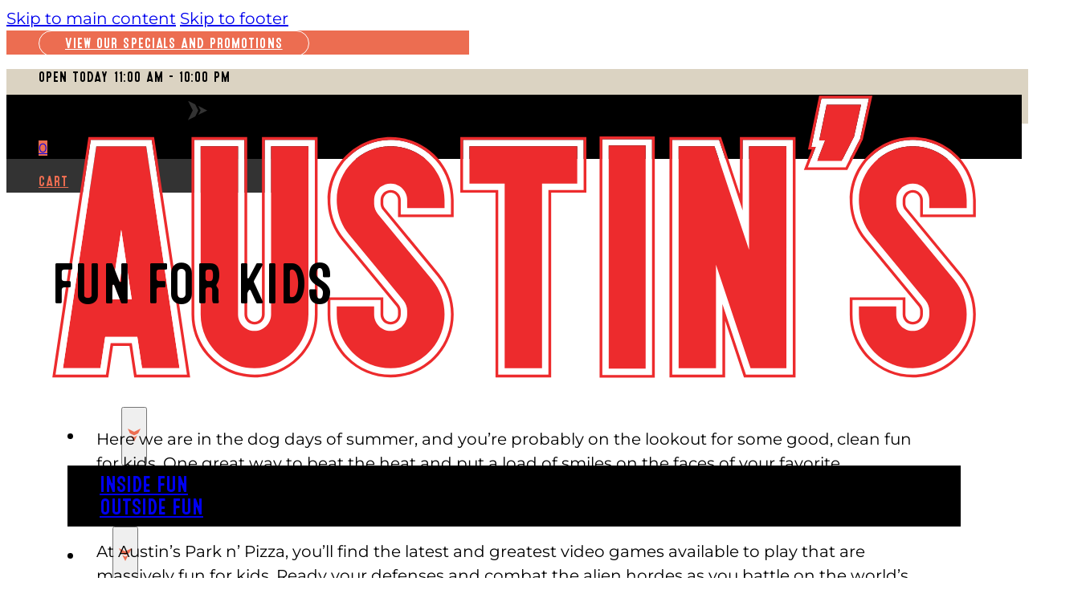

--- FILE ---
content_type: text/html; charset=UTF-8
request_url: https://austinspark.com/fun-for-kids/
body_size: 18843
content:
<!DOCTYPE html>
<html lang="en-US">
<head>
<meta charset="UTF-8">
<meta name="viewport" content="width=device-width, initial-scale=1">
<meta name='robots' content='index, follow, max-image-preview:large, max-snippet:-1, max-video-preview:-1' />

<!-- Google Tag Manager for WordPress by gtm4wp.com -->
<script data-cfasync="false" data-pagespeed-no-defer>
	var gtm4wp_datalayer_name = "dataLayer";
	var dataLayer = dataLayer || [];
	const gtm4wp_use_sku_instead = 0;
	const gtm4wp_currency = 'USD';
	const gtm4wp_product_per_impression = 10;
	const gtm4wp_clear_ecommerce = false;
	const gtm4wp_datalayer_max_timeout = 2000;
</script>
<!-- End Google Tag Manager for WordPress by gtm4wp.com -->
	<!-- This site is optimized with the Yoast SEO Premium plugin v26.7 (Yoast SEO v26.7) - https://yoast.com/wordpress/plugins/seo/ -->
	<title>Fun for Kids &#8211; Austin&#039;s</title>
	<link rel="canonical" href="https://austinspark.com/fun-for-kids/" />
	<meta property="og:locale" content="en_US" />
	<meta property="og:type" content="article" />
	<meta property="og:title" content="Fun for Kids" />
	<meta property="og:description" content="Here we are in the dog days of summer, and you’re probably on the lookout for some good, clean fun for kids. One great way to beat the heat and put a load of smiles on the faces of your favorite youngsters is with a day of play at Austin’s Park n’ Pizza! From dazzling [&hellip;]" />
	<meta property="og:url" content="https://austinspark.com/fun-for-kids/" />
	<meta property="og:site_name" content="Austin&#039;s" />
	<meta property="article:published_time" content="2019-07-10T18:37:31+00:00" />
	<meta property="article:modified_time" content="2024-03-28T14:03:29+00:00" />
	<meta property="og:image" content="https://austinspark.com/wp-content/uploads/2024/03/APP19_14-05-July-Blogs-FunforKids01-1-jpg.webp" />
	<meta property="og:image:width" content="1136" />
	<meta property="og:image:height" content="794" />
	<meta property="og:image:type" content="image/jpeg" />
	<meta name="author" content="apnp" />
	<meta name="twitter:card" content="summary_large_image" />
	<meta name="twitter:label1" content="Written by" />
	<meta name="twitter:data1" content="apnp" />
	<meta name="twitter:label2" content="Est. reading time" />
	<meta name="twitter:data2" content="2 minutes" />
	<script type="application/ld+json" class="yoast-schema-graph">{"@context":"https://schema.org","@graph":[{"@type":"Article","@id":"https://austinspark.com/fun-for-kids/#article","isPartOf":{"@id":"https://austinspark.com/fun-for-kids/"},"author":{"name":"apnp","@id":"https://austinspark.com/#/schema/person/4c39315198c9d7da862afffe12fdb56e"},"headline":"Fun for Kids","datePublished":"2019-07-10T18:37:31+00:00","dateModified":"2024-03-28T14:03:29+00:00","mainEntityOfPage":{"@id":"https://austinspark.com/fun-for-kids/"},"wordCount":416,"commentCount":0,"publisher":{"@id":"https://austinspark.com/#organization"},"image":{"@id":"https://austinspark.com/fun-for-kids/#primaryimage"},"thumbnailUrl":"https://austinspark.com/wp-content/uploads/2024/03/APP19_14-05-July-Blogs-FunforKids01-1-jpg.webp","inLanguage":"en-US","potentialAction":[{"@type":"CommentAction","name":"Comment","target":["https://austinspark.com/fun-for-kids/#respond"]}]},{"@type":"WebPage","@id":"https://austinspark.com/fun-for-kids/","url":"https://austinspark.com/fun-for-kids/","name":"Fun for Kids &#8211; Austin&#039;s","isPartOf":{"@id":"https://austinspark.com/#website"},"primaryImageOfPage":{"@id":"https://austinspark.com/fun-for-kids/#primaryimage"},"image":{"@id":"https://austinspark.com/fun-for-kids/#primaryimage"},"thumbnailUrl":"https://austinspark.com/wp-content/uploads/2024/03/APP19_14-05-July-Blogs-FunforKids01-1-jpg.webp","datePublished":"2019-07-10T18:37:31+00:00","dateModified":"2024-03-28T14:03:29+00:00","breadcrumb":{"@id":"https://austinspark.com/fun-for-kids/#breadcrumb"},"inLanguage":"en-US","potentialAction":[{"@type":"ReadAction","target":["https://austinspark.com/fun-for-kids/"]}]},{"@type":"ImageObject","inLanguage":"en-US","@id":"https://austinspark.com/fun-for-kids/#primaryimage","url":"https://austinspark.com/wp-content/uploads/2024/03/APP19_14-05-July-Blogs-FunforKids01-1-jpg.webp","contentUrl":"https://austinspark.com/wp-content/uploads/2024/03/APP19_14-05-July-Blogs-FunforKids01-1-jpg.webp","width":1136,"height":794,"caption":"Fun for Kids"},{"@type":"BreadcrumbList","@id":"https://austinspark.com/fun-for-kids/#breadcrumb","itemListElement":[{"@type":"ListItem","position":1,"name":"Home","item":"https://austinspark.com/"},{"@type":"ListItem","position":2,"name":"Fun for Kids"}]},{"@type":"WebSite","@id":"https://austinspark.com/#website","url":"https://austinspark.com/","name":"Austin's","description":"Arcade Go-Karts Rides Food Drinks","publisher":{"@id":"https://austinspark.com/#organization"},"potentialAction":[{"@type":"SearchAction","target":{"@type":"EntryPoint","urlTemplate":"https://austinspark.com/?s={search_term_string}"},"query-input":{"@type":"PropertyValueSpecification","valueRequired":true,"valueName":"search_term_string"}}],"inLanguage":"en-US"},{"@type":"Organization","@id":"https://austinspark.com/#organization","name":"Austin's","url":"https://austinspark.com/","logo":{"@type":"ImageObject","inLanguage":"en-US","@id":"https://austinspark.com/#/schema/logo/image/","url":"https://austinspark.com/wp-content/uploads/2024/04/Austins-Logo.png","contentUrl":"https://austinspark.com/wp-content/uploads/2024/04/Austins-Logo.png","width":670,"height":252,"caption":"Austin's"},"image":{"@id":"https://austinspark.com/#/schema/logo/image/"}},{"@type":"Person","@id":"https://austinspark.com/#/schema/person/4c39315198c9d7da862afffe12fdb56e","name":"apnp","image":{"@type":"ImageObject","inLanguage":"en-US","@id":"https://austinspark.com/#/schema/person/image/","url":"https://secure.gravatar.com/avatar/019bd928ec1a5c61b7ce40ceaceed8b26e235fa9e21a1f60e6eb2a17928d5b28?s=96&d=mm&r=g","contentUrl":"https://secure.gravatar.com/avatar/019bd928ec1a5c61b7ce40ceaceed8b26e235fa9e21a1f60e6eb2a17928d5b28?s=96&d=mm&r=g","caption":"apnp"}}]}</script>
	<!-- / Yoast SEO Premium plugin. -->


<link rel="alternate" type="application/rss+xml" title="Austin&#039;s &raquo; Feed" href="https://austinspark.com/feed/" />
<link rel="alternate" type="application/rss+xml" title="Austin&#039;s &raquo; Comments Feed" href="https://austinspark.com/comments/feed/" />
<link rel="alternate" type="application/rss+xml" title="Austin&#039;s &raquo; Fun for Kids Comments Feed" href="https://austinspark.com/fun-for-kids/feed/" />
<style id='wp-img-auto-sizes-contain-inline-css'>
img:is([sizes=auto i],[sizes^="auto," i]){contain-intrinsic-size:3000px 1500px}
/*# sourceURL=wp-img-auto-sizes-contain-inline-css */
</style>
<style id='classic-theme-styles-inline-css'>
/*! This file is auto-generated */
.wp-block-button__link{color:#fff;background-color:#32373c;border-radius:9999px;box-shadow:none;text-decoration:none;padding:calc(.667em + 2px) calc(1.333em + 2px);font-size:1.125em}.wp-block-file__button{background:#32373c;color:#fff;text-decoration:none}
/*# sourceURL=/wp-includes/css/classic-themes.min.css */
</style>
<link rel='stylesheet' id='bricks-widget-creator-css' href='https://austinspark.com/wp-content/plugins/bricks-widget-creator/public/css/bricks-widget-creator-public.css?ver=1.3.5' media='all' />
<style id='dominant-color-styles-inline-css'>
img[data-dominant-color]:not(.has-transparency) { background-color: var(--dominant-color); }
/*# sourceURL=dominant-color-styles-inline-css */
</style>
<style id='woocommerce-inline-inline-css'>
.woocommerce form .form-row .required { visibility: visible; }
/*# sourceURL=woocommerce-inline-inline-css */
</style>
<link rel='stylesheet' id='bricks-frontend-css' href='https://austinspark.com/wp-content/themes/bricks/assets/css/frontend-layer.min.css?ver=1767895329' media='all' />
<style id='bricks-frontend-inline-css'>
@font-face{font-family:"Microbrew Soft Three";font-weight:400;font-display:swap;src:url(https://austinspark.com/wp-content/uploads/2024/03/MicrobrewSoftThree.woff2) format("woff2"),url(https://austinspark.com/wp-content/uploads/2024/03/MicrobrewSoftThree.woff) format("woff");}
@font-face{font-family:"Montserrat";font-weight:200;font-display:swap;src:url(https://austinspark.com/wp-content/uploads/2024/03/Montserrat-ExtraLight.woff2) format("woff2"),url(https://austinspark.com/wp-content/uploads/2024/03/Montserrat-ExtraLight.woff) format("woff");}@font-face{font-family:"Montserrat";font-weight:300;font-display:swap;src:url(https://austinspark.com/wp-content/uploads/2024/03/Montserrat-Light.woff2) format("woff2"),url(https://austinspark.com/wp-content/uploads/2024/03/Montserrat-Light.woff) format("woff");}@font-face{font-family:"Montserrat";font-weight:400;font-display:swap;src:url(https://austinspark.com/wp-content/uploads/2024/03/Montserrat-Regular.woff2) format("woff2"),url(https://austinspark.com/wp-content/uploads/2024/03/Montserrat-Regular.woff) format("woff");}@font-face{font-family:"Montserrat";font-weight:500;font-display:swap;src:url(https://austinspark.com/wp-content/uploads/2024/03/Montserrat-Medium.woff2) format("woff2"),url(https://austinspark.com/wp-content/uploads/2024/03/Montserrat-Medium.woff) format("woff");}@font-face{font-family:"Montserrat";font-weight:600;font-display:swap;src:url(https://austinspark.com/wp-content/uploads/2024/03/Montserrat-SemiBold.woff2) format("woff2"),url(https://austinspark.com/wp-content/uploads/2024/03/Montserrat-SemiBold.woff) format("woff");}@font-face{font-family:"Montserrat";font-weight:700;font-display:swap;src:url(https://austinspark.com/wp-content/uploads/2024/03/Montserrat-Bold.woff2) format("woff2"),url(https://austinspark.com/wp-content/uploads/2024/03/Montserrat-Bold.woff) format("woff");}@font-face{font-family:"Montserrat";font-weight:800;font-display:swap;src:url(https://austinspark.com/wp-content/uploads/2024/03/Montserrat-ExtraBold.woff2) format("woff2"),url(https://austinspark.com/wp-content/uploads/2024/03/Montserrat-ExtraBold.woff) format("woff");}@font-face{font-family:"Montserrat";font-weight:900;font-display:swap;src:url(https://austinspark.com/wp-content/uploads/2024/03/Montserrat-Black.woff2) format("woff2"),url(https://austinspark.com/wp-content/uploads/2024/03/Montserrat-Black.woff) format("woff");}
@font-face{font-family:"Microbrew Soft One";font-weight:400;font-display:swap;src:url(https://austinspark.com/wp-content/uploads/2024/03/MicrobrewSoftOne.woff2) format("woff2"),url(https://austinspark.com/wp-content/uploads/2024/03/MicrobrewSoftOne.woff) format("woff");}

/*# sourceURL=bricks-frontend-inline-css */
</style>
<link rel='stylesheet' id='wps-bricks-theme-main-css' href='https://austinspark.com/wp-content/themes/austins-2024/_/css/main.min.css?ver=1752254292' media='all' />
<link rel='stylesheet' id='bricks-woocommerce-css' href='https://austinspark.com/wp-content/themes/bricks/assets/css/integrations/woocommerce-layer.min.css?ver=1767895374' media='all' />
<link rel='stylesheet' id='bricks-font-awesome-6-brands-css' href='https://austinspark.com/wp-content/themes/bricks/assets/css/libs/font-awesome-6-brands-layer.min.css?ver=1767895329' media='all' />
<style id='bricks-frontend-inline-inline-css'>
:root {}:where(:root) .bricks-color-light {color: var(--bricks-color-fbttxs)}:where(:root) .bricks-background-light {background-color: var(--bricks-color-fbttxs)}:where(:root) .bricks-color-dark {color: var(--bricks-color-plkdft)}:where(:root) .bricks-background-dark {background-color: var(--bricks-color-plkdft)}:where(:root) .bricks-color-secondary {color: var(--bricks-color-owiyie)}:where(:root) .bricks-background-secondary {background-color: var(--bricks-color-owiyie)}:where(:root) .bricks-color-primary {color: var(--bricks-color-ixkayk)}:where(:root) .bricks-background-primary {background-color: var(--bricks-color-ixkayk)} body {font-family: "Montserrat"; font-weight: 400; line-height: 1.5; font-size: 20px} h1, h2, h3, h4, h5, h6 {font-family: "Microbrew Soft One"; font-weight: 400} h2 {font-size: 56px; line-height: 1} :root .bricks-button[class*="secondary"] {border-radius: 25px} :root .bricks-button[class*="primary"] {border-radius: 25px}.brxe-divider .line {border-top-width: 2px}.brxe-divider.horizontal .line {border-top-color: var(--bricks-color-owiyie)}.brxe-divider.vertical .line {border-right-color: var(--bricks-color-owiyie)}.brxe-divider .icon i {color: var(--bricks-color-owiyie)} .brxe-container {row-gap: 30px; width: 100%; max-width: 1200px} .woocommerce main.site-main {width: 100%} #brx-content.wordpress {width: 100%; max-width: 1200px} .brxe-section {padding-top: 63px; padding-right: 56px; padding-bottom: 63px; padding-left: 56px}@media (max-width: 1024px) { .brxe-container {row-gap: 30px}}@media (max-width: 768px) { h2 {font-size: 42px} .brxe-section {padding-top: 40px; padding-right: 30px; padding-bottom: 40px; padding-left: 30px}}@media (max-width: 479px) { h2 {font-size: 32px} .brxe-section {padding-right: 20px; padding-left: 20px}}.font-navigation-large.brxe-nav-menu {font-size: 28px; line-height: 24px; letter-spacing: 0px; font-family: "Microbrew Soft One"; font-weight: 400; text-transform: uppercase}.font-navigation-large.brxe-heading {font-size: 28px; line-height: 24px; letter-spacing: 0px; font-family: "Microbrew Soft One"; font-weight: 400; text-transform: uppercase}.font-h1.brxe-heading {font-size: 72px; line-height: 68px; font-family: "Microbrew Soft One"; font-weight: 400; text-transform: uppercase}@media (max-width: 768px) {.font-h1.brxe-heading {font-size: 48px; line-height: 1em}}.footer-col-first-row.brxe-div {height: 170px}@media (max-width: 1024px) {.footer-col-first-row.brxe-div {height: 210px}}@media (max-width: 768px) {.footer-col-first-row.brxe-div {height: auto; margin-bottom: 35px}}.footer-col-first-row.brxe-block {height: 170px}@media (max-width: 1024px) {.footer-col-first-row.brxe-block {height: 210px}}@media (max-width: 768px) {.footer-col-first-row.brxe-block {height: auto; margin-bottom: 35px}}.font-p.brxe-text {font-size: 20px; line-height: 30px; font-family: "Montserrat"; font-weight: 400}.font-p.brxe-text a {font-size: 20px; line-height: 30px; font-family: "Montserrat"; font-weight: 400; font-size: inherit}@media (max-width: 768px) {.font-p.brxe-text {font-size: 16px; line-height: 1.875em}.font-p.brxe-text a {font-size: 16px; line-height: 1.875em; font-size: inherit}}.column-feature.brxe-button {padding-top: 75px; padding-right: 80px; padding-bottom: 75px; padding-left: 80px; max-width: 600px}@media (max-width: 1024px) {.column-feature.brxe-button {padding-top: 55px; padding-right: 65px; padding-bottom: 55px; padding-left: 65px}}@media (max-width: 768px) {.column-feature.brxe-button {padding-top: 40px; padding-right: 30px; padding-bottom: 40px; padding-left: 30px; max-width: unset; align-items: center}}.column-feature.brxe-form {padding-top: 75px; padding-right: 80px; padding-bottom: 75px; padding-left: 80px; max-width: 600px}@media (max-width: 1024px) {.column-feature.brxe-form {padding-top: 55px; padding-right: 65px; padding-bottom: 55px; padding-left: 65px}}@media (max-width: 768px) {.column-feature.brxe-form {padding-top: 40px; padding-right: 30px; padding-bottom: 40px; padding-left: 30px; max-width: unset; align-items: center}}.form-footer-email.brxe-form {margin-top: 28px}.font-h5.brxe-nav-menu {font-size: 24px; line-height: 1; font-family: "Microbrew Soft One"; font-weight: 400; text-transform: uppercase}@media (max-width: 768px) {.font-h5.brxe-nav-menu {font-size: 20px; line-height: 24px}}.font-h4.brxe-heading {font-size: 32px; line-height: 1.30; font-family: "Microbrew Soft One"; font-weight: 400; text-transform: uppercase}@media (max-width: 768px) {.font-h4.brxe-heading {font-size: 24px; line-height: 1em}}@media (max-width: 479px) {.font-h4.brxe-heading {line-height: 1.5}}.font-p-small.brxe-text-basic {font-size: 16px; line-height: 30px; font-family: "Montserrat"; font-weight: 400}.font-p-small.brxe-text-link {font-size: 16px; line-height: 30px; font-family: "Montserrat"; font-weight: 400}:root {--bricks-color-fbttxs: #ffffff;--bricks-color-omzzte: #333333;--bricks-color-plkdft: #000000;--bricks-color-qdheay: #3a235e;--bricks-color-hxsnfu: #67597c;--bricks-color-owiyie: #f4cd72;--bricks-color-irjidn: #ffde90;--bricks-color-ixkayk: #ec6d51;--bricks-color-csssuy: #d45a3f;--bricks-color-kjadze: #f6e6bf;--bricks-color-yjpfbp: #fbf5e5;--bricks-color-lfunne: #ebe4d2;--bricks-color-maxxeu: #dbd3c2;--bricks-color-qnfqxv: #dbd3c2;--bricks-color-quvuru: rgba(0, 0, 0, 0);--bricks-color-ucwjtk: #6bb9a6;--bricks-color-eblcwz: #0460ac;--bricks-color-fpmumb: #ed2b2c;}#brxe-fganjl .icon > svg {height: 24px; width: 27px; stroke-width: 0px}#brxe-fganjl {display: none}@media (max-width: 1024px) {#brxe-fganjl {display: flex}}@media (max-width: 768px) {#brxe-fganjl {display: flex}}#brxe-tjjnke {width: 176px}@media (max-width: 768px) {#brxe-tjjnke {max-width: 144px}}@layer bricks {@media (max-width: 1024px) {#brxe-bchrrg .bricks-nav-menu-wrapper { display: none; }#brxe-bchrrg .bricks-mobile-menu-toggle { display: block; }}}#brxe-bchrrg .bricks-nav-menu .sub-menu {background-color: var(--bricks-color-plkdft); border-top: 10px solid var(--bricks-color-plkdft); border-bottom: 10px solid var(--bricks-color-plkdft)}#brxe-bchrrg .bricks-nav-menu > li {margin-top: 0; margin-right: 0; margin-bottom: 0; margin-left: 0}#brxe-bchrrg .bricks-nav-menu {gap: 30px}#brxe-bchrrg .bricks-nav-menu > li.menu-item > .brx-submenu-toggle svg {height: 16px; width: 16px; stroke-width: 0px}#brxe-bchrrg .bricks-nav-menu button[aria-expanded="true"] > * {transform: rotateZ(180deg)}#brxe-bchrrg .bricks-nav-menu > li > .sub-menu {transform: translateX(-20px)}#brxe-bchrrg .bricks-nav-menu > li > .brx-megamenu {transform: translateX(-20px)}#brxe-bchrrg .bricks-nav-menu .sub-menu a {padding-top: 5px; padding-bottom: 5px}#brxe-bchrrg .bricks-nav-menu .sub-menu button {padding-top: 5px; padding-bottom: 5px}#brxe-bchrrg .bricks-nav-menu .sub-menu > li > a {line-height: 1}#brxe-bchrrg .bricks-nav-menu .sub-menu > li > .brx-submenu-toggle > * {line-height: 1}#brxe-bchrrg .bricks-nav-menu > li > a {padding-top: 25px; padding-bottom: 25px; color: var(--bricks-color-fbttxs)}#brxe-bchrrg .bricks-nav-menu > li > .brx-submenu-toggle > * {padding-top: 25px; padding-bottom: 25px; color: var(--bricks-color-fbttxs)}#brxe-bchrrg .bricks-nav-menu > li:hover > a {color: var(--bricks-color-owiyie)}#brxe-bchrrg .bricks-nav-menu > li:hover > .brx-submenu-toggle > * {color: var(--bricks-color-owiyie)}#brxe-bchrrg .bricks-nav-menu .sub-menu > li:hover > a {color: var(--bricks-color-owiyie)}#brxe-bchrrg .bricks-nav-menu .sub-menu > li:hover > .brx-submenu-toggle > * {color: var(--bricks-color-owiyie)}#brxe-bchrrg .bricks-mobile-menu-wrapper {top: 132px}#brxe-bchrrg .bricks-mobile-menu-wrapper:before {background-color: var(--bricks-color-qdheay)}#brxe-bchrrg .bricks-mobile-menu-toggle {width: 28px !important; color: var(--bricks-color-ixkayk)}#brxe-bchrrg .bricks-mobile-menu-toggle .bar-top {width: 28px !important}#brxe-bchrrg .bricks-mobile-menu-toggle .bar-center {width: 28px !important}#brxe-bchrrg .bricks-mobile-menu-toggle .bar-bottom {width: 28px !important}#brxe-bchrrg .bricks-nav-menu .current-menu-item > a {color: var(--bricks-color-owiyie)}#brxe-bchrrg .bricks-nav-menu .current-menu-item > .brx-submenu-toggle > * {color: var(--bricks-color-owiyie)}#brxe-bchrrg .bricks-nav-menu > .current-menu-parent > a {color: var(--bricks-color-owiyie)}#brxe-bchrrg .bricks-nav-menu > .current-menu-parent > .brx-submenu-toggle > * {color: var(--bricks-color-owiyie)}#brxe-bchrrg .bricks-nav-menu > .current-menu-ancestor > a {color: var(--bricks-color-owiyie)}#brxe-bchrrg .bricks-nav-menu > .current-menu-ancestor > .brx-submenu-toggle > * {color: var(--bricks-color-owiyie)}#brxe-yvbvyp {flex-direction: row; height: 80px; align-items: center; justify-content: space-between}@media (max-width: 1024px) {#brxe-yvbvyp {flex-direction: row-reverse}}@media (max-width: 768px) {#brxe-yvbvyp {height: 72px; flex-direction: row-reverse}}#main-nav {background-color: var(--bricks-color-plkdft); padding-top: 0; padding-bottom: 0}@media (max-width: 768px) {#main-nav {background-color: var(--bricks-color-plkdft)}}#brxe-pnkgdd {align-items: center}#brxe-miyxsi:not(.tag), #brxe-miyxsi img {object-fit: cover}#brxe-aokxyd {width: 238px}@media (max-width: 1024px) {#brxe-dazclv {margin-bottom: 9px}}#brxe-wsrbvt {line-height: 1em}#brxe-wsrbvt a {line-height: 1em; font-size: inherit}#brxe-fqokbk {line-height: 1em}#brxe-fqokbk a {line-height: 1em; font-size: inherit}#brxe-cfmxvc {line-height: 1.5em}#brxe-cfmxvc a {line-height: 1.5em; font-size: inherit}@media (max-width: 1024px) {#brxe-cfmxvc {line-height: 24px}#brxe-cfmxvc a {line-height: 24px; font-size: inherit}}#brxe-cbnwpy {row-gap: 26px}@media (max-width: 1024px) {#brxe-cbnwpy {row-gap: 16px}}#brxe-tymrbz {max-width: 181px; margin-top: 20px}#brxe-ldscoa {height: 100%; max-width: 278px}#brxe-xorqmh li.has-link a, #brxe-xorqmh li.no-link {padding-top: 15px; padding-right: 15px; padding-bottom: 15px; padding-left: 15px; color: #ffffff; width: 50px; height: 50px}#brxe-xorqmh {gap: 24px}#brxe-xorqmh li {border-radius: 50%; margin-top: 20px}@media (max-width: 1024px) {#brxe-grkqye {line-height: 24px}#brxe-grkqye a {line-height: 24px; font-size: inherit}}#brxe-ylfswx {font-size: 11px; text-transform: uppercase; color: var(--bricks-color-fbttxs); font-weight: 400; opacity: .5; margin-top: -12px}#brxe-ylfswx a {font-size: 11px; text-transform: uppercase; color: var(--bricks-color-fbttxs); font-weight: 400; font-size: inherit}#brxe-jhhkyz {row-gap: 26px}@media (max-width: 1024px) {#brxe-jhhkyz {row-gap: 25px}}#brxe-pcirpd {flex-direction: column; height: 100%; max-width: 432px}#brxe-mqmmys .bricks-nav-menu {flex-direction: column; gap: 21px}#brxe-mqmmys .bricks-nav-menu > li {margin-top: 0; margin-right: 0; margin-bottom: 0; margin-left: 0}#brxe-mqmmys .bricks-nav-menu > li > a {font-size: 28px}#brxe-mqmmys .bricks-nav-menu > li > .brx-submenu-toggle > * {font-size: 28px}#brxe-mqmmys {min-width: 245px; margin-top: 20px}#brxe-mqmmys a:hover { color: var(--c-orange);}@media (max-width: 1024px) {#brxe-mqmmys {margin-top: 28px}}#brxe-pxdjxm {color: var(--bricks-color-fbttxs); flex-direction: row; align-self: stretch !important; width: 100%; grid-template-columns: 238px minmax(auto, 432px) 245px; min-height: 416px; column-gap: 30px; justify-content: space-between}@media (max-width: 768px) {#brxe-pxdjxm {flex-direction: column; flex-wrap: nowrap}}#brxe-gsyebo {background-color: var(--bricks-color-omzzte); flex-direction: row; padding-top: 57px; padding-bottom: 90px}@media (max-width: 1024px) {#brxe-gsyebo {padding-top: 40px; padding-bottom: 76px}}#brxe-okvivl {color: var(--bricks-color-fbttxs); min-width: 278px}@media (max-width: 1024px) {#brxe-okvivl {font-size: 28px}}#brxe-hbnubb .bricks-site-logo {height: 70px}@media (max-width: 1024px) {#brxe-hbnubb .bricks-site-logo {height: 28px}}@media (max-width: 479px) {#brxe-hbnubb .bricks-site-logo {height: 50px}}#brxe-kptxbl .bricks-site-logo {height: 32px}@media (max-width: 1024px) {#brxe-kptxbl .bricks-site-logo {height: 28px}}#brxe-dnhgri .bricks-site-logo {height: 32px}@media (max-width: 1024px) {#brxe-dnhgri .bricks-site-logo {height: 28px}}#brxe-aqgifl .bricks-site-logo {height: 32px}@media (max-width: 1024px) {#brxe-aqgifl .bricks-site-logo {height: 28px}}#brxe-hlevwn {flex-direction: row; align-self: center !important; column-gap: 110px; justify-content: space-between; align-items: center}@media (max-width: 1024px) {#brxe-hlevwn {column-gap: 60px}}@media (max-width: 768px) {#brxe-hlevwn {flex-direction: column; align-items: center; row-gap: 20px; column-gap: 0px}}#brxe-airwrp {flex-direction: row; justify-content: space-between; column-gap: 30px}@media (max-width: 768px) {#brxe-airwrp {flex-direction: column; align-items: center}}#brxe-lwcfzy {background-color: var(--bricks-color-ixkayk); padding-top: 55px; padding-bottom: 55px}@media (max-width: 1024px) {#brxe-lwcfzy {padding-top: 40px; padding-bottom: 43px}}#brxe-nlzrbk {min-width: 278px}#brxe-qtzzeb {width: 432px}@media (max-width: 768px) {#brxe-qtzzeb {width: auto}}#brxe-ntinxf {min-width: 245px}@media (max-width: 768px) {#brxe-ntinxf {min-width: auto}}#brxe-fafqkw {flex-direction: row; justify-content: space-between; column-gap: 30px}@media (max-width: 768px) {#brxe-fafqkw {flex-direction: column; align-items: center; row-gap: 0px}}#brxe-zwoyzq {background-color: var(--bricks-color-maxxeu); padding-top: 41px; padding-bottom: 41px}#brx-header.brx-sticky {transition: all cubic-bezier(0.4, 0, 0.2, 1) 150ms}#brx-header.brx-sticky > .brxe-section,#brx-header.brx-sticky > .brxe-container,#brx-header.brx-sticky > .brxe-block,#brx-header.brx-sticky > .brxe-div {transition: all cubic-bezier(0.4, 0, 0.2, 1) 150ms}#brx-header.brx-sticky .brxe-logo {transition: all cubic-bezier(0.4, 0, 0.2, 1) 150ms}#brx-header.brx-sticky .bricks-nav-menu > li > a {transition: all cubic-bezier(0.4, 0, 0.2, 1) 150ms}#brx-header.brx-sticky .bricks-nav-menu > li > .brx-submenu-toggle > a {transition: all cubic-bezier(0.4, 0, 0.2, 1) 150ms}#brx-header.brx-sticky .bricks-nav-menu > li > .brx-submenu-toggle > button > * {transition: all cubic-bezier(0.4, 0, 0.2, 1) 150ms}#brx-header.brx-sticky .brx-nav-nested-items > li > a {transition: all cubic-bezier(0.4, 0, 0.2, 1) 150ms}#brx-header.brx-sticky .brx-nav-nested-items > li > .brx-submenu-toggle {transition: all cubic-bezier(0.4, 0, 0.2, 1) 150ms}#brx-header.brx-sticky .brx-nav-nested-items > li > .brx-submenu-toggle > * {transition: all cubic-bezier(0.4, 0, 0.2, 1) 150ms}#brx-header.brx-sticky .brxe-nav-nested > .brxe-toggle .brxa-inner {transition: all cubic-bezier(0.4, 0, 0.2, 1) 150ms}#brx-header.brx-sticky .brxe-search {transition: all cubic-bezier(0.4, 0, 0.2, 1) 150ms}#brx-header.brx-sticky .brxe-search button {transition: all cubic-bezier(0.4, 0, 0.2, 1) 150ms}
/*# sourceURL=bricks-frontend-inline-inline-css */
</style>
<script src="https://austinspark.com/wp-includes/js/jquery/jquery.min.js?ver=3.7.1" id="jquery-core-js"></script>
<script src="https://austinspark.com/wp-content/plugins/bricks-widget-creator/public/js/bricks-widget-creator-public.js?ver=1.3.5" id="bricks-widget-creator-js"></script>
<script src="https://austinspark.com/wp-content/plugins/woocommerce/assets/js/jquery-blockui/jquery.blockUI.min.js?ver=2.7.0-wc.10.4.3" id="wc-jquery-blockui-js" defer data-wp-strategy="defer"></script>
<script id="wc-add-to-cart-js-extra">
var wc_add_to_cart_params = {"ajax_url":"/wp-admin/admin-ajax.php","wc_ajax_url":"/?wc-ajax=%%endpoint%%","i18n_view_cart":"View cart","cart_url":"https://austinspark.com/cart/","is_cart":"","cart_redirect_after_add":"no"};
//# sourceURL=wc-add-to-cart-js-extra
</script>
<script src="https://austinspark.com/wp-content/plugins/woocommerce/assets/js/frontend/add-to-cart.min.js?ver=10.4.3" id="wc-add-to-cart-js" defer data-wp-strategy="defer"></script>
<script src="https://austinspark.com/wp-content/plugins/woocommerce/assets/js/js-cookie/js.cookie.min.js?ver=2.1.4-wc.10.4.3" id="wc-js-cookie-js" defer data-wp-strategy="defer"></script>
<script id="woocommerce-js-extra">
var woocommerce_params = {"ajax_url":"/wp-admin/admin-ajax.php","wc_ajax_url":"/?wc-ajax=%%endpoint%%","i18n_password_show":"Show password","i18n_password_hide":"Hide password"};
//# sourceURL=woocommerce-js-extra
</script>
<script src="https://austinspark.com/wp-content/plugins/woocommerce/assets/js/frontend/woocommerce.min.js?ver=10.4.3" id="woocommerce-js" defer data-wp-strategy="defer"></script>
<meta name="generator" content="dominant-color-images 1.2.0">
<meta name="generator" content="performance-lab 4.0.1; plugins: dominant-color-images">

<!-- Google Tag Manager for WordPress by gtm4wp.com -->
<!-- GTM Container placement set to automatic -->
<script data-cfasync="false" data-pagespeed-no-defer>
	var dataLayer_content = {"pagePostType":"post","pagePostType2":"single-post","pageCategory":["uncategorized"],"pagePostAuthor":"apnp","customerTotalOrders":0,"customerTotalOrderValue":0,"customerFirstName":"","customerLastName":"","customerBillingFirstName":"","customerBillingLastName":"","customerBillingCompany":"","customerBillingAddress1":"","customerBillingAddress2":"","customerBillingCity":"","customerBillingState":"","customerBillingPostcode":"","customerBillingCountry":"","customerBillingEmail":"","customerBillingEmailHash":"","customerBillingPhone":"","customerShippingFirstName":"","customerShippingLastName":"","customerShippingCompany":"","customerShippingAddress1":"","customerShippingAddress2":"","customerShippingCity":"","customerShippingState":"","customerShippingPostcode":"","customerShippingCountry":"","cartContent":{"totals":{"applied_coupons":[],"discount_total":0,"subtotal":0,"total":0},"items":[]}};
	dataLayer.push( dataLayer_content );
</script>
<script data-cfasync="false" data-pagespeed-no-defer>
(function(w,d,s,l,i){w[l]=w[l]||[];w[l].push({'gtm.start':
new Date().getTime(),event:'gtm.js'});var f=d.getElementsByTagName(s)[0],
j=d.createElement(s),dl=l!='dataLayer'?'&l='+l:'';j.async=true;j.src=
'//www.googletagmanager.com/gtm.js?id='+i+dl;f.parentNode.insertBefore(j,f);
})(window,document,'script','dataLayer','GTM-NGFRRHH');
</script>
<!-- End Google Tag Manager for WordPress by gtm4wp.com --><!-- Google Tag Manager -->
<meta name="google-site-verification" content="Yfwwm-47u2dk-7-2CpKj-HZzRD15ccRJIp834_bdic8" />
<script>(function(w,d,s,l,i){w[l]=w[l]||[];w[l].push({'gtm.start':
new Date().getTime(),event:'gtm.js'});var f=d.getElementsByTagName(s)[0],
j=d.createElement(s),dl=l!='dataLayer'?'&l='+l:'';j.async=true;j.src=
'https://www.googletagmanager.com/gtm.js?id='+i+dl;f.parentNode.insertBefore(j,f);
})(window,document,'script','dataLayer','GTM-NGFRRHH');</script>
<!-- End Google Tag Manager -->
<script>
window['_fs_host'] = 'fullstory.com';
window['_fs_script'] = 'edge.fullstory.com/s/fs.js';
window['_fs_org'] = 'o-1Z9PRT-na1';
window['_fs_namespace'] = 'FS';
!function(m,n,e,t,l,o,g,y){var s,f,a=function(h){
return!(h in m)||(m.console&&m.console.log&&m.console.log('FullStory namespace conflict. Please set window["_fs_namespace"].'),!1)}(e)
;function p(b){var h,d=[];function j(){h&&(d.forEach((function(b){var d;try{d=b[h[0]]&&b[h[0]](h[1])}catch(h){return void(b[3]&&b[3](h))}
d&&d.then?d.then(b[2],b[3]):b[2]&&b[2](d)})),d.length=0)}function r(b){return function(d){h||(h=[b,d],j())}}return b(r(0),r(1)),{
then:function(b,h){return p((function(r,i){d.push([b,h,r,i]),j()}))}}}a&&(g=m[e]=function(){var b=function(b,d,j,r){function i(i,c){
h(b,d,j,i,c,r)}r=r||2;var c,u=/Async$/;return u.test(b)?(b=b.replace(u,""),"function"==typeof Promise?new Promise(i):p(i)):h(b,d,j,c,c,r)}
;function h(h,d,j,r,i,c){return b._api?b._api(h,d,j,r,i,c):(b.q&&b.q.push([h,d,j,r,i,c]),null)}return b.q=[],b}(),y=function(b){function h(h){
"function"==typeof h[4]&&h[4](new Error(b))}var d=g.q;if(d){for(var j=0;j<d.length;j++)h(d[j]);d.length=0,d.push=h}},function(){
(o=n.createElement(t)).async=!0,o.crossOrigin="anonymous",o.src="https://"+l,o.onerror=function(){y("Error loading "+l)}
;var b=n.getElementsByTagName(t)[0];b&&b.parentNode?b.parentNode.insertBefore(o,b):n.head.appendChild(o)}(),function(){function b(){}
function h(b,h,d){g(b,h,d,1)}function d(b,d,j){h("setProperties",{type:b,properties:d},j)}function j(b,h){d("user",b,h)}function r(b,h,d){j({
uid:b},d),h&&j(h,d)}g.identify=r,g.setUserVars=j,g.identifyAccount=b,g.clearUserCookie=b,g.setVars=d,g.event=function(b,d,j){h("trackEvent",{
name:b,properties:d},j)},g.anonymize=function(){r(!1)},g.shutdown=function(){h("shutdown")},g.restart=function(){h("restart")},
g.log=function(b,d){h("log",{level:b,msg:d})},g.consent=function(b){h("setIdentity",{consent:!arguments.length||b})}}(),s="fetch",
f="XMLHttpRequest",g._w={},g._w[f]=m[f],g._w[s]=m[s],m[s]&&(m[s]=function(){return g._w[s].apply(this,arguments)}),g._v="2.0.0")
}(window,document,window._fs_namespace,"script",window._fs_script);
</script>
	<noscript><style>.woocommerce-product-gallery{ opacity: 1 !important; }</style></noscript>
	<link rel="icon" href="https://austinspark.com/wp-content/uploads/2025/08/cropped-Favicon_red-32x32.jpg" sizes="32x32" />
<link rel="icon" href="https://austinspark.com/wp-content/uploads/2025/08/cropped-Favicon_red-192x192.jpg" sizes="192x192" />
<link rel="apple-touch-icon" href="https://austinspark.com/wp-content/uploads/2025/08/cropped-Favicon_red-180x180.jpg" />
<meta name="msapplication-TileImage" content="https://austinspark.com/wp-content/uploads/2025/08/cropped-Favicon_red-270x270.jpg" />

<meta property="og:url" content="https://austinspark.com/fun-for-kids/" />
<meta property="og:site_name" content="Austin&#039;s" />
<meta property="og:title" content="Fun for Kids" />
<meta property="og:description" content="Here we are in the dog days of summer, and you’re probably on the lookout for some good, clean fun for kids. One great way to beat the heat and put a load of smiles on the faces of your favorite youngsters is with a day of play at Austin’s Park n’ Pizza! From dazzling [&hellip;]" />
<meta property="og:image" content="https://austinspark.com/wp-content/uploads/2024/03/APP19_14-05-July-Blogs-FunforKids01-1-1024x716.webp" />
<meta property="og:type" content="article" />
<link rel='stylesheet' id='wc-blocks-style-css' href='https://austinspark.com/wp-content/plugins/woocommerce/assets/client/blocks/wc-blocks.css?ver=wc-10.4.3' media='all' />
<style id='global-styles-inline-css'>
:root{--wp--preset--aspect-ratio--square: 1;--wp--preset--aspect-ratio--4-3: 4/3;--wp--preset--aspect-ratio--3-4: 3/4;--wp--preset--aspect-ratio--3-2: 3/2;--wp--preset--aspect-ratio--2-3: 2/3;--wp--preset--aspect-ratio--16-9: 16/9;--wp--preset--aspect-ratio--9-16: 9/16;--wp--preset--color--black: #000000;--wp--preset--color--cyan-bluish-gray: #abb8c3;--wp--preset--color--white: #ffffff;--wp--preset--color--pale-pink: #f78da7;--wp--preset--color--vivid-red: #cf2e2e;--wp--preset--color--luminous-vivid-orange: #ff6900;--wp--preset--color--luminous-vivid-amber: #fcb900;--wp--preset--color--light-green-cyan: #7bdcb5;--wp--preset--color--vivid-green-cyan: #00d084;--wp--preset--color--pale-cyan-blue: #8ed1fc;--wp--preset--color--vivid-cyan-blue: #0693e3;--wp--preset--color--vivid-purple: #9b51e0;--wp--preset--gradient--vivid-cyan-blue-to-vivid-purple: linear-gradient(135deg,rgb(6,147,227) 0%,rgb(155,81,224) 100%);--wp--preset--gradient--light-green-cyan-to-vivid-green-cyan: linear-gradient(135deg,rgb(122,220,180) 0%,rgb(0,208,130) 100%);--wp--preset--gradient--luminous-vivid-amber-to-luminous-vivid-orange: linear-gradient(135deg,rgb(252,185,0) 0%,rgb(255,105,0) 100%);--wp--preset--gradient--luminous-vivid-orange-to-vivid-red: linear-gradient(135deg,rgb(255,105,0) 0%,rgb(207,46,46) 100%);--wp--preset--gradient--very-light-gray-to-cyan-bluish-gray: linear-gradient(135deg,rgb(238,238,238) 0%,rgb(169,184,195) 100%);--wp--preset--gradient--cool-to-warm-spectrum: linear-gradient(135deg,rgb(74,234,220) 0%,rgb(151,120,209) 20%,rgb(207,42,186) 40%,rgb(238,44,130) 60%,rgb(251,105,98) 80%,rgb(254,248,76) 100%);--wp--preset--gradient--blush-light-purple: linear-gradient(135deg,rgb(255,206,236) 0%,rgb(152,150,240) 100%);--wp--preset--gradient--blush-bordeaux: linear-gradient(135deg,rgb(254,205,165) 0%,rgb(254,45,45) 50%,rgb(107,0,62) 100%);--wp--preset--gradient--luminous-dusk: linear-gradient(135deg,rgb(255,203,112) 0%,rgb(199,81,192) 50%,rgb(65,88,208) 100%);--wp--preset--gradient--pale-ocean: linear-gradient(135deg,rgb(255,245,203) 0%,rgb(182,227,212) 50%,rgb(51,167,181) 100%);--wp--preset--gradient--electric-grass: linear-gradient(135deg,rgb(202,248,128) 0%,rgb(113,206,126) 100%);--wp--preset--gradient--midnight: linear-gradient(135deg,rgb(2,3,129) 0%,rgb(40,116,252) 100%);--wp--preset--font-size--small: 13px;--wp--preset--font-size--medium: 20px;--wp--preset--font-size--large: 36px;--wp--preset--font-size--x-large: 42px;--wp--preset--spacing--20: 0.44rem;--wp--preset--spacing--30: 0.67rem;--wp--preset--spacing--40: 1rem;--wp--preset--spacing--50: 1.5rem;--wp--preset--spacing--60: 2.25rem;--wp--preset--spacing--70: 3.38rem;--wp--preset--spacing--80: 5.06rem;--wp--preset--shadow--natural: 6px 6px 9px rgba(0, 0, 0, 0.2);--wp--preset--shadow--deep: 12px 12px 50px rgba(0, 0, 0, 0.4);--wp--preset--shadow--sharp: 6px 6px 0px rgba(0, 0, 0, 0.2);--wp--preset--shadow--outlined: 6px 6px 0px -3px rgb(255, 255, 255), 6px 6px rgb(0, 0, 0);--wp--preset--shadow--crisp: 6px 6px 0px rgb(0, 0, 0);}:where(.is-layout-flex){gap: 0.5em;}:where(.is-layout-grid){gap: 0.5em;}body .is-layout-flex{display: flex;}.is-layout-flex{flex-wrap: wrap;align-items: center;}.is-layout-flex > :is(*, div){margin: 0;}body .is-layout-grid{display: grid;}.is-layout-grid > :is(*, div){margin: 0;}:where(.wp-block-columns.is-layout-flex){gap: 2em;}:where(.wp-block-columns.is-layout-grid){gap: 2em;}:where(.wp-block-post-template.is-layout-flex){gap: 1.25em;}:where(.wp-block-post-template.is-layout-grid){gap: 1.25em;}.has-black-color{color: var(--wp--preset--color--black) !important;}.has-cyan-bluish-gray-color{color: var(--wp--preset--color--cyan-bluish-gray) !important;}.has-white-color{color: var(--wp--preset--color--white) !important;}.has-pale-pink-color{color: var(--wp--preset--color--pale-pink) !important;}.has-vivid-red-color{color: var(--wp--preset--color--vivid-red) !important;}.has-luminous-vivid-orange-color{color: var(--wp--preset--color--luminous-vivid-orange) !important;}.has-luminous-vivid-amber-color{color: var(--wp--preset--color--luminous-vivid-amber) !important;}.has-light-green-cyan-color{color: var(--wp--preset--color--light-green-cyan) !important;}.has-vivid-green-cyan-color{color: var(--wp--preset--color--vivid-green-cyan) !important;}.has-pale-cyan-blue-color{color: var(--wp--preset--color--pale-cyan-blue) !important;}.has-vivid-cyan-blue-color{color: var(--wp--preset--color--vivid-cyan-blue) !important;}.has-vivid-purple-color{color: var(--wp--preset--color--vivid-purple) !important;}.has-black-background-color{background-color: var(--wp--preset--color--black) !important;}.has-cyan-bluish-gray-background-color{background-color: var(--wp--preset--color--cyan-bluish-gray) !important;}.has-white-background-color{background-color: var(--wp--preset--color--white) !important;}.has-pale-pink-background-color{background-color: var(--wp--preset--color--pale-pink) !important;}.has-vivid-red-background-color{background-color: var(--wp--preset--color--vivid-red) !important;}.has-luminous-vivid-orange-background-color{background-color: var(--wp--preset--color--luminous-vivid-orange) !important;}.has-luminous-vivid-amber-background-color{background-color: var(--wp--preset--color--luminous-vivid-amber) !important;}.has-light-green-cyan-background-color{background-color: var(--wp--preset--color--light-green-cyan) !important;}.has-vivid-green-cyan-background-color{background-color: var(--wp--preset--color--vivid-green-cyan) !important;}.has-pale-cyan-blue-background-color{background-color: var(--wp--preset--color--pale-cyan-blue) !important;}.has-vivid-cyan-blue-background-color{background-color: var(--wp--preset--color--vivid-cyan-blue) !important;}.has-vivid-purple-background-color{background-color: var(--wp--preset--color--vivid-purple) !important;}.has-black-border-color{border-color: var(--wp--preset--color--black) !important;}.has-cyan-bluish-gray-border-color{border-color: var(--wp--preset--color--cyan-bluish-gray) !important;}.has-white-border-color{border-color: var(--wp--preset--color--white) !important;}.has-pale-pink-border-color{border-color: var(--wp--preset--color--pale-pink) !important;}.has-vivid-red-border-color{border-color: var(--wp--preset--color--vivid-red) !important;}.has-luminous-vivid-orange-border-color{border-color: var(--wp--preset--color--luminous-vivid-orange) !important;}.has-luminous-vivid-amber-border-color{border-color: var(--wp--preset--color--luminous-vivid-amber) !important;}.has-light-green-cyan-border-color{border-color: var(--wp--preset--color--light-green-cyan) !important;}.has-vivid-green-cyan-border-color{border-color: var(--wp--preset--color--vivid-green-cyan) !important;}.has-pale-cyan-blue-border-color{border-color: var(--wp--preset--color--pale-cyan-blue) !important;}.has-vivid-cyan-blue-border-color{border-color: var(--wp--preset--color--vivid-cyan-blue) !important;}.has-vivid-purple-border-color{border-color: var(--wp--preset--color--vivid-purple) !important;}.has-vivid-cyan-blue-to-vivid-purple-gradient-background{background: var(--wp--preset--gradient--vivid-cyan-blue-to-vivid-purple) !important;}.has-light-green-cyan-to-vivid-green-cyan-gradient-background{background: var(--wp--preset--gradient--light-green-cyan-to-vivid-green-cyan) !important;}.has-luminous-vivid-amber-to-luminous-vivid-orange-gradient-background{background: var(--wp--preset--gradient--luminous-vivid-amber-to-luminous-vivid-orange) !important;}.has-luminous-vivid-orange-to-vivid-red-gradient-background{background: var(--wp--preset--gradient--luminous-vivid-orange-to-vivid-red) !important;}.has-very-light-gray-to-cyan-bluish-gray-gradient-background{background: var(--wp--preset--gradient--very-light-gray-to-cyan-bluish-gray) !important;}.has-cool-to-warm-spectrum-gradient-background{background: var(--wp--preset--gradient--cool-to-warm-spectrum) !important;}.has-blush-light-purple-gradient-background{background: var(--wp--preset--gradient--blush-light-purple) !important;}.has-blush-bordeaux-gradient-background{background: var(--wp--preset--gradient--blush-bordeaux) !important;}.has-luminous-dusk-gradient-background{background: var(--wp--preset--gradient--luminous-dusk) !important;}.has-pale-ocean-gradient-background{background: var(--wp--preset--gradient--pale-ocean) !important;}.has-electric-grass-gradient-background{background: var(--wp--preset--gradient--electric-grass) !important;}.has-midnight-gradient-background{background: var(--wp--preset--gradient--midnight) !important;}.has-small-font-size{font-size: var(--wp--preset--font-size--small) !important;}.has-medium-font-size{font-size: var(--wp--preset--font-size--medium) !important;}.has-large-font-size{font-size: var(--wp--preset--font-size--large) !important;}.has-x-large-font-size{font-size: var(--wp--preset--font-size--x-large) !important;}
/*# sourceURL=global-styles-inline-css */
</style>
<link rel='stylesheet' id='wc-square-cart-checkout-block-css' href='https://austinspark.com/wp-content/plugins/woocommerce-square/build/assets/frontend/wc-square-cart-checkout-blocks.css?ver=5.1.2' media='all' />
<link rel='stylesheet' id='bricks-font-awesome-6-css' href='https://austinspark.com/wp-content/themes/bricks/assets/css/libs/font-awesome-6-layer.min.css?ver=1767895329' media='all' />
<style id='wp-block-library-inline-css'>
:root{--wp-block-synced-color:#7a00df;--wp-block-synced-color--rgb:122,0,223;--wp-bound-block-color:var(--wp-block-synced-color);--wp-editor-canvas-background:#ddd;--wp-admin-theme-color:#007cba;--wp-admin-theme-color--rgb:0,124,186;--wp-admin-theme-color-darker-10:#006ba1;--wp-admin-theme-color-darker-10--rgb:0,107,160.5;--wp-admin-theme-color-darker-20:#005a87;--wp-admin-theme-color-darker-20--rgb:0,90,135;--wp-admin-border-width-focus:2px}@media (min-resolution:192dpi){:root{--wp-admin-border-width-focus:1.5px}}.wp-element-button{cursor:pointer}:root .has-very-light-gray-background-color{background-color:#eee}:root .has-very-dark-gray-background-color{background-color:#313131}:root .has-very-light-gray-color{color:#eee}:root .has-very-dark-gray-color{color:#313131}:root .has-vivid-green-cyan-to-vivid-cyan-blue-gradient-background{background:linear-gradient(135deg,#00d084,#0693e3)}:root .has-purple-crush-gradient-background{background:linear-gradient(135deg,#34e2e4,#4721fb 50%,#ab1dfe)}:root .has-hazy-dawn-gradient-background{background:linear-gradient(135deg,#faaca8,#dad0ec)}:root .has-subdued-olive-gradient-background{background:linear-gradient(135deg,#fafae1,#67a671)}:root .has-atomic-cream-gradient-background{background:linear-gradient(135deg,#fdd79a,#004a59)}:root .has-nightshade-gradient-background{background:linear-gradient(135deg,#330968,#31cdcf)}:root .has-midnight-gradient-background{background:linear-gradient(135deg,#020381,#2874fc)}:root{--wp--preset--font-size--normal:16px;--wp--preset--font-size--huge:42px}.has-regular-font-size{font-size:1em}.has-larger-font-size{font-size:2.625em}.has-normal-font-size{font-size:var(--wp--preset--font-size--normal)}.has-huge-font-size{font-size:var(--wp--preset--font-size--huge)}.has-text-align-center{text-align:center}.has-text-align-left{text-align:left}.has-text-align-right{text-align:right}.has-fit-text{white-space:nowrap!important}#end-resizable-editor-section{display:none}.aligncenter{clear:both}.items-justified-left{justify-content:flex-start}.items-justified-center{justify-content:center}.items-justified-right{justify-content:flex-end}.items-justified-space-between{justify-content:space-between}.screen-reader-text{border:0;clip-path:inset(50%);height:1px;margin:-1px;overflow:hidden;padding:0;position:absolute;width:1px;word-wrap:normal!important}.screen-reader-text:focus{background-color:#ddd;clip-path:none;color:#444;display:block;font-size:1em;height:auto;left:5px;line-height:normal;padding:15px 23px 14px;text-decoration:none;top:5px;width:auto;z-index:100000}html :where(.has-border-color){border-style:solid}html :where([style*=border-top-color]){border-top-style:solid}html :where([style*=border-right-color]){border-right-style:solid}html :where([style*=border-bottom-color]){border-bottom-style:solid}html :where([style*=border-left-color]){border-left-style:solid}html :where([style*=border-width]){border-style:solid}html :where([style*=border-top-width]){border-top-style:solid}html :where([style*=border-right-width]){border-right-style:solid}html :where([style*=border-bottom-width]){border-bottom-style:solid}html :where([style*=border-left-width]){border-left-style:solid}html :where(img[class*=wp-image-]){height:auto;max-width:100%}:where(figure){margin:0 0 1em}html :where(.is-position-sticky){--wp-admin--admin-bar--position-offset:var(--wp-admin--admin-bar--height,0px)}@media screen and (max-width:600px){html :where(.is-position-sticky){--wp-admin--admin-bar--position-offset:0px}}
:where(figure) { margin: 0; }
/*wp_block_styles_on_demand_placeholder:697b57b089cc6*/
/*# sourceURL=wp-block-library-inline-css */
</style>
<link rel='stylesheet' id='bricks-child-skins-form-css' href='https://austinspark.com/wp-content/themes/austins-2024/skins/form/form.min.css?ver=1752254292' media='all' />
<style id='bricks-global-classes-inline-inline-css'>

/* BREAKPOINT: Desktop (BASE) */
.button-outline-white.brxe-button {border: 1px solid var(--bricks-color-fbttxs)}


/* BREAKPOINT: Desktop (BASE) */
.font-announcement.brxe-button {font-family: "Microbrew Soft One"; font-weight: 400; font-size: 18px; line-height: 20px; letter-spacing: 1.05px; text-transform: uppercase}


/* BREAKPOINT: Desktop (BASE) */
.font-announcement.brxe-heading {font-family: "Microbrew Soft One"; font-weight: 400; font-size: 18px; line-height: 20px; letter-spacing: 1.05px; text-transform: uppercase}


/*# sourceURL=bricks-global-classes-inline-inline-css */
</style>
<style id='bricks-dynamic-data-inline-css'>

/* TEMPLATE SHORTCODE CSS (ID: 1661) */

/* BREAKPOINT: Desktop (BASE) */
#brxe-dzhqwq {line-height: 1; padding-top: 8px; padding-bottom: 8px}


/* BREAKPOINT: Desktop (BASE) */
#brxe-ffogse {background-color: var(--bricks-color-ixkayk); align-self: stretch !important; width: 100%; justify-content: center; flex-direction: column; align-items: center; max-width: 496px; flex-grow: 1; padding-right: 40px; padding-left: 40px}

/* BREAKPOINT: Tablet portrait */
@media (max-width: 1024px) {
#brxe-ffogse {max-width: 100%}
}
/* BREAKPOINT: Mobile landscape */
@media (max-width: 768px) {
#brxe-ffogse {max-width: 100%; padding-right: 0; padding-left: 0}
}
/* BREAKPOINT: Mobile portrait */
@media (max-width: 479px) {
#brxe-ffogse {padding-right: 16px; padding-left: 16px}
}

/* BREAKPOINT: Desktop (BASE) */
#brxe-pgxvtk {background-color: var(--bricks-color-maxxeu); align-self: stretch !important; width: 100%; flex-direction: row; justify-content: space-between; align-items: center; flex-grow: 1; padding-right: 40px; padding-left: 40px}

/* BREAKPOINT: Tablet portrait */
@media (max-width: 1024px) {
#brxe-pgxvtk {display: none}
}
/* BREAKPOINT: Mobile landscape */
@media (max-width: 768px) {
#brxe-pgxvtk {display: none}
}

/* BREAKPOINT: Desktop (BASE) */
#brxe-kedyuh .mini-cart-link i {color: var(--bricks-color-fbttxs); font-size: 24px}
#brxe-kedyuh .cart-count {background-color: var(--bricks-color-ixkayk); height: 20px; width: 20px}
#brxe-kedyuh {padding-top: 10px; padding-bottom: 10px}
#brxe-kedyuh .mini-cart-link .cart-icon .cart-count {font-size: 16px}


/* BREAKPOINT: Desktop (BASE) */
#brxe-mwfheg {color: var(--bricks-color-ixkayk); font-family: "Microbrew Soft One"; font-size: 18px; letter-spacing: 1.05px; line-height: 20px; text-transform: uppercase}


/* BREAKPOINT: Desktop (BASE) */
#brxe-qjqyhg {background-color: var(--bricks-color-omzzte); align-self: stretch !important; width: 100%; flex-direction: row; justify-content: flex-start; align-items: center; max-width: 272px; flex-grow: 1; padding-right: 40px; padding-left: 40px; column-gap: 18px}

/* BREAKPOINT: Tablet portrait */
@media (max-width: 1024px) {
#brxe-qjqyhg {display: none}
}
/* BREAKPOINT: Mobile landscape */
@media (max-width: 768px) {
#brxe-qjqyhg {display: none}
}

/* BREAKPOINT: Desktop (BASE) */
#brxe-hlvwkb {height: 80px; padding-top: 0; padding-right: 0; padding-bottom: 0; padding-left: 0; flex-direction: row; width: 100%; max-width: 100%}

/* BREAKPOINT: Mobile landscape */
@media (max-width: 768px) {
#brxe-hlvwkb {height: 60px}
}

/*# sourceURL=bricks-dynamic-data-inline-css */
</style>
</head>

<body class="wp-singular post-template-default single single-post postid-467 single-format-standard wp-theme-bricks wp-child-theme-austins-2024 theme-bricks woocommerce-no-js brx-body bricks-is-frontend wp-embed-responsive">
<!-- GTM Container placement set to automatic -->
<!-- Google Tag Manager (noscript) -->
				<noscript><iframe src="https://www.googletagmanager.com/ns.html?id=GTM-NGFRRHH" height="0" width="0" style="display:none;visibility:hidden" aria-hidden="true"></iframe></noscript>
<!-- End Google Tag Manager (noscript) -->		<a class="skip-link" href="#brx-content">Skip to main content</a>

					<a class="skip-link" href="#brx-footer">Skip to footer</a>
			<header id="brx-header" class="brx-sticky on-scroll"><div id="brxe-tkgcmw" class="brxe-template"><section id="brxe-hlvwkb" class="brxe-section bricks-lazy-hidden"><div id="brxe-ffogse" class="brxe-block bricks-lazy-hidden"><a id="brxe-dzhqwq" class="brxe-button button-outline-white font-announcement bricks-button bricks-background-primary" href="https://austinspark.com/specials/">View our Specials and Promotions</a></div><div id="brxe-pgxvtk" class="brxe-block bricks-lazy-hidden"><h3 id="brxe-nqdyet" class="brxe-heading font-announcement">Open Today 11:00 AM – 10:00 PM</h3><a id="brxe-cryopg" class="brxe-button button-arrow-transparent font-announcement bricks-button" href="https://austinspark.com/hours/">View Full Schedule</a></div><div id="brxe-qjqyhg" class="brxe-block bricks-lazy-hidden"><div id="brxe-kedyuh" data-script-id="kedyuh" class="brxe-woocommerce-mini-cart hide-empty-count">
		<a href="https://austinspark.com/cart/" class="mini-cart-link toggle-button" aria-label="View cart" data-open-on-add-to-cart="true" data-toggle-target=".cart-detail-kedyuh">
			<span class="cart-icon">
				<i class="fas fa-cart-shopping"></i>				<span class="cart-count">0</span>
			</span>

					</a>

		</div><a id="brxe-mwfheg" class="brxe-text-link" href="https://austinspark.com/cart/">Cart</a></div></section></div><section id="main-nav" class="brxe-section bricks-lazy-hidden"><div id="brxe-yvbvyp" class="brxe-container bricks-lazy-hidden"><a id="brxe-fganjl" class="brxe-text-link" href="https://austinspark.com/cart/"><span class="icon"><svg class="" xmlns="http://www.w3.org/2000/svg" width="27" height="24" viewBox="0 0 27 24" fill="none"><path d="M0 1.125C0 0.501562 0.505852 0 1.13462 0H3.28567C4.32574 0 5.24762 0.6 5.67783 1.5H25.1082C26.3516 1.5 27.2593 2.67188 26.9331 3.8625L24.9948 11.0016C24.5929 12.4734 23.2456 13.5 21.7091 13.5H8.06999L8.32529 14.8359C8.42929 15.3656 8.89732 15.75 9.441 15.75H23.0706C23.6994 15.75 24.2053 16.2516 24.2053 16.875C24.2053 17.4984 23.6994 18 23.0706 18H9.441C7.80525 18 6.40116 16.8469 6.09859 15.2578L3.65915 2.55469C3.62606 2.37656 3.47005 2.25 3.28567 2.25H1.13462C0.505852 2.25 0 1.74844 0 1.125ZM6.05131 21.75C6.05131 21.4545 6.11001 21.1619 6.22405 20.889C6.33809 20.616 6.50524 20.3679 6.71596 20.159C6.92668 19.9501 7.17684 19.7843 7.45216 19.6713C7.72747 19.5582 8.02256 19.5 8.32056 19.5C8.61856 19.5 8.91364 19.5582 9.18896 19.6713C9.46428 19.7843 9.71444 19.9501 9.92515 20.159C10.1359 20.3679 10.303 20.616 10.4171 20.889C10.5311 21.1619 10.5898 21.4545 10.5898 21.75C10.5898 22.0455 10.5311 22.3381 10.4171 22.611C10.303 22.884 10.1359 23.1321 9.92515 23.341C9.71444 23.5499 9.46428 23.7157 9.18896 23.8287C8.91364 23.9418 8.61856 24 8.32056 24C8.02256 24 7.72747 23.9418 7.45216 23.8287C7.17684 23.7157 6.92668 23.5499 6.71596 23.341C6.50524 23.1321 6.33809 22.884 6.22405 22.611C6.11001 22.3381 6.05131 22.0455 6.05131 21.75ZM21.936 19.5C22.5379 19.5 23.115 19.7371 23.5406 20.159C23.9662 20.581 24.2053 21.1533 24.2053 21.75C24.2053 22.3467 23.9662 22.919 23.5406 23.341C23.115 23.7629 22.5379 24 21.936 24C21.3342 24 20.757 23.7629 20.3314 23.341C19.9059 22.919 19.6668 22.3467 19.6668 21.75C19.6668 21.1533 19.9059 20.581 20.3314 20.159C20.757 19.7371 21.3342 19.5 21.936 19.5Z" fill="white"></path></svg></span></a><a id="brxe-tjjnke" class="brxe-logo" href="https://austinspark.com"><img src="https://austinspark.com/wp-content/uploads/2025/08/Austins_red-logo.svg" class="bricks-site-logo css-filter" alt="Austins Park" data-bricks-logo="https://austinspark.com/wp-content/uploads/2025/08/Austins_red-logo.svg" loading="eager" decoding="async" /></a><div id="brxe-bchrrg" data-script-id="bchrrg" class="brxe-nav-menu font-navigation-large"><nav class="bricks-nav-menu-wrapper tablet_portrait"><ul id="menu-main-nav" class="bricks-nav-menu"><li id="menu-item-36704" class="menu-item menu-item-type-custom menu-item-object-custom menu-item-has-children menu-item-36704 bricks-menu-item"><div class="brx-submenu-toggle icon-right"><a href="#" data-brx-anchor="true">Play</a><button aria-expanded="false" aria-label="Play Sub menu"><svg class="menu-item-icon" xmlns="http://www.w3.org/2000/svg" width="16" height="16" viewBox="0 0 16 16" fill="none"><path d="M16 0L13.0008 6.02585L8.01943 8.53333L2.92794 6.02585L0 -6.99382e-07L8.01943 4.01723L16 0Z" fill="#EC6D51"></path><path d="M11.7334 8.53333L7.97471 16L4.26673 8.53332L7.97471 10.5141L11.7334 8.53333Z" fill="#EC6D51"></path></svg></button></div>
<ul class="sub-menu">
	<li id="menu-item-36705" class="menu-item menu-item-type-post_type menu-item-object-page menu-item-36705 bricks-menu-item"><a href="https://austinspark.com/inside-fun/">Inside Fun</a></li>
	<li id="menu-item-36706" class="menu-item menu-item-type-post_type menu-item-object-page menu-item-36706 bricks-menu-item"><a href="https://austinspark.com/outside-fun/">Outside Fun</a></li>
</ul>
</li>
<li id="menu-item-1313" class="menu-item menu-item-type-custom menu-item-object-custom menu-item-has-children menu-item-1313 bricks-menu-item"><div class="brx-submenu-toggle icon-right"><a href="#" data-brx-anchor="true">Eat</a><button aria-expanded="false" aria-label="Eat Sub menu"><svg class="menu-item-icon" xmlns="http://www.w3.org/2000/svg" width="16" height="16" viewBox="0 0 16 16" fill="none"><path d="M16 0L13.0008 6.02585L8.01943 8.53333L2.92794 6.02585L0 -6.99382e-07L8.01943 4.01723L16 0Z" fill="#EC6D51"></path><path d="M11.7334 8.53333L7.97471 16L4.26673 8.53332L7.97471 10.5141L11.7334 8.53333Z" fill="#EC6D51"></path></svg></button></div>
<ul class="sub-menu">
	<li id="menu-item-1558" class="menu-item menu-item-type-post_type menu-item-object-page menu-item-1558 bricks-menu-item"><a href="https://austinspark.com/bar-grill/">Bar &#038; Grill</a></li>
	<li id="menu-item-1509" class="menu-item menu-item-type-post_type menu-item-object-page menu-item-1509 bricks-menu-item"><a href="https://austinspark.com/revl-social-club/">Revl</a></li>
	<li id="menu-item-1559" class="menu-item menu-item-type-post_type menu-item-object-page menu-item-1559 bricks-menu-item"><a href="https://austinspark.com/all-you-can-eat-buffet/">Buffet</a></li>
</ul>
</li>
<li id="menu-item-1314" class="menu-item menu-item-type-custom menu-item-object-custom menu-item-has-children menu-item-1314 bricks-menu-item"><div class="brx-submenu-toggle icon-right"><a href="#" data-brx-anchor="true">Party</a><button aria-expanded="false" aria-label="Party Sub menu"><svg class="menu-item-icon" xmlns="http://www.w3.org/2000/svg" width="16" height="16" viewBox="0 0 16 16" fill="none"><path d="M16 0L13.0008 6.02585L8.01943 8.53333L2.92794 6.02585L0 -6.99382e-07L8.01943 4.01723L16 0Z" fill="#EC6D51"></path><path d="M11.7334 8.53333L7.97471 16L4.26673 8.53332L7.97471 10.5141L11.7334 8.53333Z" fill="#EC6D51"></path></svg></button></div>
<ul class="sub-menu">
	<li id="menu-item-1507" class="menu-item menu-item-type-post_type menu-item-object-page menu-item-1507 bricks-menu-item"><a href="https://austinspark.com/birthday-parties/">Birthdays</a></li>
	<li id="menu-item-38107" class="menu-item menu-item-type-post_type menu-item-object-page menu-item-38107 bricks-menu-item"><a href="https://austinspark.com/school-groups/">School Groups</a></li>
	<li id="menu-item-1506" class="menu-item menu-item-type-post_type menu-item-object-page menu-item-1506 bricks-menu-item"><a href="https://austinspark.com/group-events/">Group Events</a></li>
	<li id="menu-item-36707" class="menu-item menu-item-type-post_type menu-item-object-page menu-item-36707 bricks-menu-item"><a href="https://austinspark.com/corporate-events/">Corporate Events</a></li>
</ul>
</li>
<li id="menu-item-1503" class="menu-item menu-item-type-post_type menu-item-object-page menu-item-1503 bricks-menu-item"><a href="https://austinspark.com/revl-social-club/">Revl</a></li>
<li id="menu-item-1508" class="menu-item menu-item-type-custom menu-item-object-custom menu-item-has-children menu-item-1508 bricks-menu-item"><div class="brx-submenu-toggle icon-right"><a href="#" data-brx-anchor="true">Pricing</a><button aria-expanded="false" aria-label="Pricing Sub menu"><svg class="menu-item-icon" xmlns="http://www.w3.org/2000/svg" width="16" height="16" viewBox="0 0 16 16" fill="none"><path d="M16 0L13.0008 6.02585L8.01943 8.53333L2.92794 6.02585L0 -6.99382e-07L8.01943 4.01723L16 0Z" fill="#EC6D51"></path><path d="M11.7334 8.53333L7.97471 16L4.26673 8.53332L7.97471 10.5141L11.7334 8.53333Z" fill="#EC6D51"></path></svg></button></div>
<ul class="sub-menu">
	<li id="menu-item-1504" class="menu-item menu-item-type-post_type menu-item-object-page menu-item-1504 bricks-menu-item"><a href="https://austinspark.com/pricing/">Everyday Pricing</a></li>
	<li id="menu-item-1557" class="menu-item menu-item-type-post_type menu-item-object-page menu-item-1557 bricks-menu-item"><a href="https://austinspark.com/specials/">Specials</a></li>
</ul>
</li>
<li id="menu-item-1568" class="menu-item menu-item-type-custom menu-item-object-custom menu-item-1568 bricks-menu-item"><a href="/pricing/#everyday-packages" data-brx-anchor="true">Buy Tickets</a></li>
<li id="menu-item-37550" class="menu-item menu-item-type-custom menu-item-object-custom menu-item-has-children menu-item-37550 bricks-menu-item"><div class="brx-submenu-toggle icon-right"><a href="#" data-brx-anchor="true">Gift Cards</a><button aria-expanded="false" aria-label="Gift Cards Sub menu"><svg class="menu-item-icon" xmlns="http://www.w3.org/2000/svg" width="16" height="16" viewBox="0 0 16 16" fill="none"><path d="M16 0L13.0008 6.02585L8.01943 8.53333L2.92794 6.02585L0 -6.99382e-07L8.01943 4.01723L16 0Z" fill="#EC6D51"></path><path d="M11.7334 8.53333L7.97471 16L4.26673 8.53332L7.97471 10.5141L11.7334 8.53333Z" fill="#EC6D51"></path></svg></button></div>
<ul class="sub-menu">
	<li id="menu-item-37551" class="menu-item menu-item-type-custom menu-item-object-custom menu-item-37551 bricks-menu-item"><a target="_blank" rel="noopener" href="https://www.toasttab.com/revlsocialclub/giftcards">Buy Gift Cards</a></li>
	<li id="menu-item-37552" class="menu-item menu-item-type-custom menu-item-object-custom menu-item-37552 bricks-menu-item"><a target="_blank" rel="noopener" href="https://www.toasttab.com/revlsocialclub/findcard">Check Gift Card Balance</a></li>
</ul>
</li>
</ul></nav>			<button class="bricks-mobile-menu-toggle" aria-haspopup="true" aria-label="Open mobile menu" aria-expanded="false">
				<span class="bar-top"></span>
				<span class="bar-center"></span>
				<span class="bar-bottom"></span>
			</button>
			<nav class="bricks-mobile-menu-wrapper left"><ul id="menu-main-nav-1" class="bricks-mobile-menu"><li class="menu-item menu-item-type-custom menu-item-object-custom menu-item-has-children menu-item-36704 bricks-menu-item"><div class="brx-submenu-toggle icon-right"><a href="#" data-brx-anchor="true">Play</a><button aria-expanded="false" aria-label="Play Sub menu"><svg xmlns="http://www.w3.org/2000/svg" viewBox="0 0 12 12" fill="none" class="menu-item-icon"><path d="M1.50002 4L6.00002 8L10.5 4" stroke-width="1.5" stroke="currentcolor"></path></svg></button></div>
<ul class="sub-menu">
	<li class="menu-item menu-item-type-post_type menu-item-object-page menu-item-36705 bricks-menu-item"><a href="https://austinspark.com/inside-fun/">Inside Fun</a></li>
	<li class="menu-item menu-item-type-post_type menu-item-object-page menu-item-36706 bricks-menu-item"><a href="https://austinspark.com/outside-fun/">Outside Fun</a></li>
</ul>
</li>
<li class="menu-item menu-item-type-custom menu-item-object-custom menu-item-has-children menu-item-1313 bricks-menu-item"><div class="brx-submenu-toggle icon-right"><a href="#" data-brx-anchor="true">Eat</a><button aria-expanded="false" aria-label="Eat Sub menu"><svg xmlns="http://www.w3.org/2000/svg" viewBox="0 0 12 12" fill="none" class="menu-item-icon"><path d="M1.50002 4L6.00002 8L10.5 4" stroke-width="1.5" stroke="currentcolor"></path></svg></button></div>
<ul class="sub-menu">
	<li class="menu-item menu-item-type-post_type menu-item-object-page menu-item-1558 bricks-menu-item"><a href="https://austinspark.com/bar-grill/">Bar &#038; Grill</a></li>
	<li class="menu-item menu-item-type-post_type menu-item-object-page menu-item-1509 bricks-menu-item"><a href="https://austinspark.com/revl-social-club/">Revl</a></li>
	<li class="menu-item menu-item-type-post_type menu-item-object-page menu-item-1559 bricks-menu-item"><a href="https://austinspark.com/all-you-can-eat-buffet/">Buffet</a></li>
</ul>
</li>
<li class="menu-item menu-item-type-custom menu-item-object-custom menu-item-has-children menu-item-1314 bricks-menu-item"><div class="brx-submenu-toggle icon-right"><a href="#" data-brx-anchor="true">Party</a><button aria-expanded="false" aria-label="Party Sub menu"><svg xmlns="http://www.w3.org/2000/svg" viewBox="0 0 12 12" fill="none" class="menu-item-icon"><path d="M1.50002 4L6.00002 8L10.5 4" stroke-width="1.5" stroke="currentcolor"></path></svg></button></div>
<ul class="sub-menu">
	<li class="menu-item menu-item-type-post_type menu-item-object-page menu-item-1507 bricks-menu-item"><a href="https://austinspark.com/birthday-parties/">Birthdays</a></li>
	<li class="menu-item menu-item-type-post_type menu-item-object-page menu-item-38107 bricks-menu-item"><a href="https://austinspark.com/school-groups/">School Groups</a></li>
	<li class="menu-item menu-item-type-post_type menu-item-object-page menu-item-1506 bricks-menu-item"><a href="https://austinspark.com/group-events/">Group Events</a></li>
	<li class="menu-item menu-item-type-post_type menu-item-object-page menu-item-36707 bricks-menu-item"><a href="https://austinspark.com/corporate-events/">Corporate Events</a></li>
</ul>
</li>
<li class="menu-item menu-item-type-post_type menu-item-object-page menu-item-1503 bricks-menu-item"><a href="https://austinspark.com/revl-social-club/">Revl</a></li>
<li class="menu-item menu-item-type-custom menu-item-object-custom menu-item-has-children menu-item-1508 bricks-menu-item"><div class="brx-submenu-toggle icon-right"><a href="#" data-brx-anchor="true">Pricing</a><button aria-expanded="false" aria-label="Pricing Sub menu"><svg xmlns="http://www.w3.org/2000/svg" viewBox="0 0 12 12" fill="none" class="menu-item-icon"><path d="M1.50002 4L6.00002 8L10.5 4" stroke-width="1.5" stroke="currentcolor"></path></svg></button></div>
<ul class="sub-menu">
	<li class="menu-item menu-item-type-post_type menu-item-object-page menu-item-1504 bricks-menu-item"><a href="https://austinspark.com/pricing/">Everyday Pricing</a></li>
	<li class="menu-item menu-item-type-post_type menu-item-object-page menu-item-1557 bricks-menu-item"><a href="https://austinspark.com/specials/">Specials</a></li>
</ul>
</li>
<li class="menu-item menu-item-type-custom menu-item-object-custom menu-item-1568 bricks-menu-item"><a href="/pricing/#everyday-packages" data-brx-anchor="true">Buy Tickets</a></li>
<li class="menu-item menu-item-type-custom menu-item-object-custom menu-item-has-children menu-item-37550 bricks-menu-item"><div class="brx-submenu-toggle icon-right"><a href="#" data-brx-anchor="true">Gift Cards</a><button aria-expanded="false" aria-label="Gift Cards Sub menu"><svg xmlns="http://www.w3.org/2000/svg" viewBox="0 0 12 12" fill="none" class="menu-item-icon"><path d="M1.50002 4L6.00002 8L10.5 4" stroke-width="1.5" stroke="currentcolor"></path></svg></button></div>
<ul class="sub-menu">
	<li class="menu-item menu-item-type-custom menu-item-object-custom menu-item-37551 bricks-menu-item"><a target="_blank" rel="noopener" href="https://www.toasttab.com/revlsocialclub/giftcards">Buy Gift Cards</a></li>
	<li class="menu-item menu-item-type-custom menu-item-object-custom menu-item-37552 bricks-menu-item"><a target="_blank" rel="noopener" href="https://www.toasttab.com/revlsocialclub/findcard">Check Gift Card Balance</a></li>
</ul>
</li>
</ul></nav><div class="bricks-mobile-menu-overlay"></div></div></div></section></header><main id="brx-content"><section id="brxe-rkbneq" class="brxe-section bricks-lazy-hidden"><div id="brxe-pnkgdd" class="brxe-container bricks-lazy-hidden"><h1 id="brxe-puupkd" class="brxe-heading font-h1">Fun for Kids</h1></div><section id="brxe-qetozs" class="brxe-section bricks-lazy-hidden"><div id="brxe-glmwpq" class="brxe-container bricks-lazy-hidden"><div id="brxe-abwczm" class="brxe-post-content"><p><span data-contrast="auto">Here we are in the dog days of summer, and you’re probably on the lookout for some good, clean fun for kids. One great way to beat the heat and put a load of smiles on the faces of your favorite youngsters is with a day of play at Austin’s Park n’ Pizza! From dazzling video games to countless exciting activities, Austin’s Park n’ Pizza always delivers on the promise of a good time. </span><span data-ccp-props="{&quot;201341983&quot;:0,&quot;335559739&quot;:120,&quot;335559740&quot;:276}"> </span></p>
<p><span data-contrast="auto">At Austin’s Park n’ Pizza, you’ll find the latest and gr</span><span data-contrast="auto">eatest video games available to play that are massively fun for</span><span data-contrast="auto"> kids. Ready your defenses and combat the alien hordes as you battle on the world’s largest Space Invaders game! Battle with a friend as you try to outwit the nonstop extraterrestrial masses to protect Earth </span><i><span data-contrast="auto">and</span></i><span data-contrast="auto"> win prize tickets while you’re at it! </span><span data-contrast="auto">Another exciting game to try is Ocean King Fish Arcade, which lets you cast your line and reel in beautiful exotic fish. The heavier the fish you catch, the more tickets you’ll win. Grab a friend and play together to catch the massive Great White to win extra tickets! Get all the excitement of deep sea fishing in the comfort of your favorite air-conditioned entertainment center here at Austin’s Park n’ Pizza!</span><span data-ccp-props="{&quot;201341983&quot;:0,&quot;335559739&quot;:120,&quot;335559740&quot;:276}"> </span></p>
<p><img fetchpriority="high" decoding="async" class="size-medium wp-image-7462 aligncenter" src="https://austinspark.com/wp-content/uploads/2024/03/APP19_14-05-July-Blogs-FunforKids02-jpg.webp" alt="Fun for Kids" width="300" height="210" /></p>
<p><span data-contrast="auto">The fun for kids isn’t limited to the arcade, as Austin’s Park n’ Pizza has countless attractions </span><span data-contrast="auto">to </span><span data-contrast="auto">keep your group entertained. Take aim at all manner of ghouls and goblins in a fight for survival in our 7D XD Dark Ride gaming theater and you’ll be treated to an experience like none other. Your seat will shake, you’ll feel the wind in your hair… sensations so real that you’ll imagine that the zombies are just behind you waiting to strike! Knock them back for good and dazzle your friends with your shooting skills! And if you’re up to run, jump and tumble while battling another group of gamers, then jump into our exciting, futuristic Laser Tag experience! </span><span data-contrast="auto">Pulses will race and smiles will be wide after this gaming adventure!</span><span data-ccp-props="{&quot;201341983&quot;:0,&quot;335559739&quot;:120,&quot;335559740&quot;:276}"> </span></p>
<p><span data-contrast="auto">Needless to say, there are countless perfect activities that will be fun for kids at Austin’s Park n’ Pizza. Now all you have to do is wrangle up the kids and get down to the most exciting and varied entertainment complex in town! Find lists of attractions, food menus and more online at </span><a href="https://austinspark.com/">www.austinspark.com</a>. </span></p>
</div></div></section></section></main><footer id="brx-footer"><section id="brxe-gsyebo" class="brxe-section bricks-lazy-hidden"><div id="brxe-pxdjxm" class="brxe-container bricks-lazy-hidden"><div id="brxe-ldscoa" class="brxe-block bricks-lazy-hidden"><div id="brxe-aokxyd" class="brxe-div footer-col-first-row bricks-lazy-hidden"><a id="brxe-miyxsi" class="brxe-image tag" href="https://austinspark.com/"><img src="data:image/svg+xml,%3Csvg%20xmlns=&#039;http://www.w3.org/2000/svg&#039;%20viewBox=&#039;0%200%20%20&#039;%3E%3C/svg%3E" class="css-filter size-full bricks-lazy-hidden" alt="" decoding="async" loading="lazy" data-src="https://austinspark.com/wp-content/uploads/2025/08/Austins_red-logo.svg" data-type="string" /></a></div><div id="brxe-cbnwpy" class="brxe-container bricks-lazy-hidden"><h3 id="brxe-dazclv" class="brxe-heading font-navigation-large">Contact Us</h3><div id="brxe-wsrbvt" class="brxe-text font-p"><p><a style="color:#fff" href="tel:5126709600">512-670-9600</a></p>
</div><div id="brxe-fqokbk" class="brxe-text font-p"><p><a style="color:#fff" href="/cdn-cgi/l/email-protection#fd94939b92bd9c888e8994938e8d9c8f96d39e9290"><span class="__cf_email__" data-cfemail="e28b8c848da2839791968b8c9192839089cc818d8f">[email&#160;protected]</span></a></p>
</div><div id="brxe-cfmxvc" class="brxe-text"><p>16231 IH-35<br />Pflugerville, TX 78660</p>
</div></div><a id="brxe-tymrbz" class="brxe-button button-square bricks-button bricks-background-primary" href="https://www.google.com/maps/dir/?api=1&#038;query=30.4630723,-97.668878&#038;query_place_id=ChIJc2CA8EfORIYRKyViYLRknmc" target="_blank">Get Directions</a></div><div id="brxe-pcirpd" class="brxe-block bricks-lazy-hidden"><div id="brxe-clgxef" class="brxe-block footer-col-first-row bricks-lazy-hidden"><ul id="brxe-xorqmh" class="brxe-social-icons icon-list-socials"><li class="repeater-item has-link"><a href="https://www.facebook.com/theofficialaustins?mibextid=LQQJ4d" target="_blank"><i class="fab fa-facebook-f icon"></i></a></li><li class="repeater-item has-link"><a href="https://www.instagram.com/theofficialaustins/" target="_blank"><i class="fab fa-instagram icon"></i></a></li><li class="repeater-item has-link"><a href="https://www.tiktok.com/@theofficialaustins?_t=8lFWjEeaJCN&#038;_r=1" target="_blank"><i class="fab fa-tiktok icon"></i></a></li></ul></div><div id="brxe-jhhkyz" class="brxe-container bricks-lazy-hidden"><h3 id="brxe-pamtns" class="brxe-heading font-navigation-large">Email List</h3><div id="brxe-grkqye" class="brxe-text"><p>Want to receive the latest news, deals, and event info from Austin&#8217;s?  <br />Sign up now!</p>
</div>		<form id="brxe-ahwkkn" data-script-id="ahwkkn" class="brxe-form form-footer-email" method="post" data-element-id="ahwkkn">
			
				<div class="form-group" role="group">
				<input id="form-field-fc63c5" name="form-field-c795e6" aria-label="Email" type="email" value placeholder="Email" maxlength="320" required>
				
				
							</div>
				<div class="form-group captcha"><div class="form-group recaptcha-error"><div class="brxe-alert danger"><p>Google reCaptcha: Invalid site key.</p></div></div><div id="recaptcha-ahwkkn" data-key="6LfiWCQpAAAAACvqwnbf9LVK63hEOwZlANrh5COb" class="recaptcha-hidden"></div></div>
			<div class="form-group submit-button-wrapper">
				<button type="submit" class="bricks-button bricks-background-primary">
					<span class="text">Send</span><span class="loading"><svg version="1.1" viewBox="0 0 24 24" xmlns="http://www.w3.org/2000/svg" xmlns:xlink="http://www.w3.org/1999/xlink"><g stroke-linecap="round" stroke-width="1" stroke="currentColor" fill="none" stroke-linejoin="round"><path d="M0.927,10.199l2.787,4.151l3.205,-3.838"></path><path d="M23.5,14.5l-2.786,-4.15l-3.206,3.838"></path><path d="M20.677,10.387c0.834,4.408 -2.273,8.729 -6.509,9.729c-2.954,0.699 -5.916,-0.238 -7.931,-2.224"></path><path d="M3.719,14.325c-1.314,-4.883 1.969,-9.675 6.538,-10.753c3.156,-0.747 6.316,0.372 8.324,2.641"></path></g><path fill="none" d="M0,0h24v24h-24Z"></path></svg>
</span>				</button>
			</div>
		</form>
		<div id="brxe-ylfswx" class="brxe-text"><p>This site is protected by reCAPTCHA and the Google <a href="https://policies.google.com/privacy">Privacy Policy</a> and <a href="https://policies.google.com/terms">Terms of Service</a> apply.</p>
</div></div></div><div id="brxe-mqmmys" data-script-id="mqmmys" class="brxe-nav-menu font-h5"><nav class="bricks-nav-menu-wrapper never"><ul id="menu-footer" class="bricks-nav-menu"><li id="menu-item-1637" class="menu-item menu-item-type-post_type menu-item-object-page menu-item-1637 bricks-menu-item"><a href="https://austinspark.com/got-questions/">Contact</a></li>
<li id="menu-item-1278" class="menu-item menu-item-type-post_type menu-item-object-page menu-item-1278 bricks-menu-item"><a href="https://austinspark.com/hours/">Hours</a></li>
<li id="menu-item-1274" class="menu-item menu-item-type-post_type menu-item-object-page menu-item-1274 bricks-menu-item"><a href="https://austinspark.com/directions/">Directions</a></li>
<li id="menu-item-1276" class="menu-item menu-item-type-post_type menu-item-object-page menu-item-1276 bricks-menu-item"><a href="https://austinspark.com/faqs/">FAQs</a></li>
<li id="menu-item-1282" class="menu-item menu-item-type-post_type menu-item-object-page menu-item-1282 bricks-menu-item"><a href="https://austinspark.com/rules-requirements/">Rules &#038; Requirements</a></li>
<li id="menu-item-1272" class="menu-item menu-item-type-post_type menu-item-object-page menu-item-1272 bricks-menu-item"><a href="https://austinspark.com/blog/">Blog</a></li>
<li id="menu-item-1273" class="menu-item menu-item-type-post_type menu-item-object-page menu-item-1273 bricks-menu-item"><a href="https://austinspark.com/careers/">Careers</a></li>
</ul></nav></div></div></section><section id="brxe-lwcfzy" class="brxe-section bricks-lazy-hidden"><div id="brxe-airwrp" class="brxe-container bricks-lazy-hidden"><h3 id="brxe-okvivl" class="brxe-heading font-h4">Craving Austin's Delicious Food?</h3><div id="brxe-hlevwn" class="brxe-block bricks-lazy-hidden"><a id="brxe-hbnubb" class="brxe-logo" href="https://www.toasttab.com/local/order/revlsocialclub/r-3e146d14-6dce-4676-add7-56959b9f26a0" target="_blank"><img height="70" src="https://austinspark.com/wp-content/uploads/2024/04/AUS24_05-06_ABG-To-Go-Logo_v1_White.svg" class="bricks-site-logo css-filter" alt="Austins Park" data-bricks-logo="https://austinspark.com/wp-content/uploads/2024/04/AUS24_05-06_ABG-To-Go-Logo_v1_White.svg" loading="eager" decoding="async" /></a><a id="brxe-kptxbl" class="brxe-logo" target="_blank"><img height="32" src="https://austinspark.com/wp-content/uploads/2024/04/door-dash.svg" class="bricks-site-logo css-filter" alt="Austins Park" data-bricks-logo="https://austinspark.com/wp-content/uploads/2024/04/door-dash.svg" loading="eager" decoding="async" /></a><a id="brxe-dnhgri" class="brxe-logo" target="_blank"><img height="32" src="https://austinspark.com/wp-content/uploads/2024/04/grubhub.svg" class="bricks-site-logo css-filter" alt="Austins Park" data-bricks-logo="https://austinspark.com/wp-content/uploads/2024/04/grubhub.svg" loading="eager" decoding="async" /></a><a id="brxe-aqgifl" class="brxe-logo" target="_blank"><img height="32" src="https://austinspark.com/wp-content/uploads/2024/04/uber-eats.svg" class="bricks-site-logo css-filter" alt="Austins Park" data-bricks-logo="https://austinspark.com/wp-content/uploads/2024/04/uber-eats.svg" loading="eager" decoding="async" /></a></div></div></section><section id="brxe-zwoyzq" class="brxe-section bricks-lazy-hidden"><div id="brxe-fafqkw" class="brxe-container bricks-lazy-hidden"><div id="brxe-nlzrbk" class="brxe-text-basic font-p-small">© 2024 Austin's. All rights reserved. </div><div id="brxe-qtzzeb" class="brxe-text-basic font-p-small">Designed by <a href="https://redrocadvertising.com/" target="_blank">RedRoc</a>.</div><a id="brxe-ntinxf" class="brxe-text-link font-p-small" href="https://austinspark.com/privacy-policy/">Privacy Policy</a></div></section></footer><script data-cfasync="false" src="/cdn-cgi/scripts/5c5dd728/cloudflare-static/email-decode.min.js"></script><script type="speculationrules">
{"prefetch":[{"source":"document","where":{"and":[{"href_matches":"/*"},{"not":{"href_matches":["/wp-*.php","/wp-admin/*","/wp-content/uploads/*","/wp-content/*","/wp-content/plugins/*","/wp-content/themes/austins-2024/*","/wp-content/themes/bricks/*","/*\\?(.+)"]}},{"not":{"selector_matches":"a[rel~=\"nofollow\"]"}},{"not":{"selector_matches":".no-prefetch, .no-prefetch a"}}]},"eagerness":"conservative"}]}
</script>
	<script>
		(function () {
			var c = document.body.className;
			c = c.replace(/woocommerce-no-js/, 'woocommerce-js');
			document.body.className = c;
		})();
	</script>
	<script src="https://austinspark.com/wp-content/plugins/duracelltomi-google-tag-manager/dist/js/gtm4wp-ecommerce-generic.js?ver=1.22.3" id="gtm4wp-ecommerce-generic-js"></script>
<script src="https://austinspark.com/wp-content/plugins/duracelltomi-google-tag-manager/dist/js/gtm4wp-woocommerce.js?ver=1.22.3" id="gtm4wp-woocommerce-js"></script>
<script src="https://austinspark.com/wp-content/themes/austins-2024/_/js/main.js?ver=1712933314" id="wps-bricks-theme-main-js-js"></script>
<script id="bricks-scripts-js-extra">
var bricksWooCommerce = {"ajaxAddToCartEnabled":"1","ajaxAddingText":"Adding","ajaxAddedText":"Added","addedToCartNotices":"","showNotice":"no","scrollToNotice":"no","resetTextAfter":"3","useQtyInLoop":"","errorAction":"redirect","errorScrollToNotice":"","useVariationSwatches":""};
var bricksData = {"debug":"","locale":"en_US","ajaxUrl":"https://austinspark.com/wp-admin/admin-ajax.php","restApiUrl":"https://austinspark.com/wp-json/bricks/v1/","nonce":"6734d27538","formNonce":"fa179a60e1","wpRestNonce":"77eb6b8013","postId":"467","recaptchaIds":[],"animatedTypingInstances":[],"videoInstances":[],"splideInstances":[],"tocbotInstances":[],"swiperInstances":[],"queryLoopInstances":[],"interactions":[],"filterInstances":[],"isotopeInstances":[],"activeFiltersCountInstances":[],"googleMapInstances":[],"facebookAppId":"","headerPosition":"top","offsetLazyLoad":"300","baseUrl":"https://austinspark.com/fun-for-kids/","useQueryFilter":"","pageFilters":[],"language":"","wpmlUrlFormat":"","multilangPlugin":"","i18n":{"remove":"Remove","openAccordion":"Open accordion","openMobileMenu":"Open mobile menu","closeMobileMenu":"Close mobile menu","showPassword":"Show password","hidePassword":"Hide password","prevSlide":"Previous slide","nextSlide":"Next slide","firstSlide":"Go to first slide","lastSlide":"Go to last slide","slideX":"Go to slide %s","play":"Start autoplay","pause":"Pause autoplay","splide":{"carousel":"carousel","select":"Select a slide to show","slide":"slide","slideLabel":"%1$s of %2$s"},"swiper":{"slideLabelMessage":"{{index}} / {{slidesLength}}"},"noLocationsFound":"No locations found","locationTitle":"Location title","locationSubtitle":"Location subtitle","locationContent":"Location content"},"selectedFilters":[],"filterNiceNames":[],"bricksGoogleMarkerScript":"https://austinspark.com/wp-content/themes/bricks/assets/js/libs/bricks-google-marker.min.js?v=2.1.4","infoboxScript":"https://austinspark.com/wp-content/themes/bricks/assets/js/libs/infobox.min.js?v=2.1.4","markerClustererScript":"https://austinspark.com/wp-content/themes/bricks/assets/js/libs/markerclusterer.min.js?v=2.1.4","mainQueryId":""};
//# sourceURL=bricks-scripts-js-extra
</script>
<script src="https://austinspark.com/wp-content/themes/bricks/assets/js/bricks.min.js?ver=1767895329" id="bricks-scripts-js"></script>
<script src="https://austinspark.com/wp-content/themes/bricks/assets/js/integrations/woocommerce.min.js?ver=1767895329" id="bricks-woocommerce-js"></script>
<script src="https://austinspark.com/wp-content/plugins/woocommerce/assets/js/sourcebuster/sourcebuster.min.js?ver=10.4.3" id="sourcebuster-js-js"></script>
<script id="wc-order-attribution-js-extra">
var wc_order_attribution = {"params":{"lifetime":1.0e-5,"session":30,"base64":false,"ajaxurl":"https://austinspark.com/wp-admin/admin-ajax.php","prefix":"wc_order_attribution_","allowTracking":true},"fields":{"source_type":"current.typ","referrer":"current_add.rf","utm_campaign":"current.cmp","utm_source":"current.src","utm_medium":"current.mdm","utm_content":"current.cnt","utm_id":"current.id","utm_term":"current.trm","utm_source_platform":"current.plt","utm_creative_format":"current.fmt","utm_marketing_tactic":"current.tct","session_entry":"current_add.ep","session_start_time":"current_add.fd","session_pages":"session.pgs","session_count":"udata.vst","user_agent":"udata.uag"}};
//# sourceURL=wc-order-attribution-js-extra
</script>
<script src="https://austinspark.com/wp-content/plugins/woocommerce/assets/js/frontend/order-attribution.min.js?ver=10.4.3" id="wc-order-attribution-js"></script>
<script id="wc-cart-fragments-js-extra">
var wc_cart_fragments_params = {"ajax_url":"/wp-admin/admin-ajax.php","wc_ajax_url":"/?wc-ajax=%%endpoint%%","cart_hash_key":"wc_cart_hash_30323ee13dd4779a12807e3adbf7ee86","fragment_name":"wc_fragments_30323ee13dd4779a12807e3adbf7ee86","request_timeout":"5000"};
//# sourceURL=wc-cart-fragments-js-extra
</script>
<script src="https://austinspark.com/wp-content/plugins/woocommerce/assets/js/frontend/cart-fragments.min.js?ver=10.4.3" id="wc-cart-fragments-js" defer data-wp-strategy="defer"></script>
<script async="async" defer="defer" src="https://www.google.com/recaptcha/api.js?render=6LfiWCQpAAAAACvqwnbf9LVK63hEOwZlANrh5COb&amp;ver=1" id="bricks-google-recaptcha-js"></script>
<script defer src="https://static.cloudflareinsights.com/beacon.min.js/vcd15cbe7772f49c399c6a5babf22c1241717689176015" integrity="sha512-ZpsOmlRQV6y907TI0dKBHq9Md29nnaEIPlkf84rnaERnq6zvWvPUqr2ft8M1aS28oN72PdrCzSjY4U6VaAw1EQ==" data-cf-beacon='{"version":"2024.11.0","token":"ccb501d2383d4320bfcef98133eda69a","r":1,"server_timing":{"name":{"cfCacheStatus":true,"cfEdge":true,"cfExtPri":true,"cfL4":true,"cfOrigin":true,"cfSpeedBrain":true},"location_startswith":null}}' crossorigin="anonymous"></script>
</body></html>

--- FILE ---
content_type: text/html; charset=utf-8
request_url: https://www.google.com/recaptcha/api2/anchor?ar=1&k=6LfiWCQpAAAAACvqwnbf9LVK63hEOwZlANrh5COb&co=aHR0cHM6Ly9hdXN0aW5zcGFyay5jb206NDQz&hl=en&v=N67nZn4AqZkNcbeMu4prBgzg&size=invisible&anchor-ms=20000&execute-ms=30000&cb=ottdpckj9a0t
body_size: 48671
content:
<!DOCTYPE HTML><html dir="ltr" lang="en"><head><meta http-equiv="Content-Type" content="text/html; charset=UTF-8">
<meta http-equiv="X-UA-Compatible" content="IE=edge">
<title>reCAPTCHA</title>
<style type="text/css">
/* cyrillic-ext */
@font-face {
  font-family: 'Roboto';
  font-style: normal;
  font-weight: 400;
  font-stretch: 100%;
  src: url(//fonts.gstatic.com/s/roboto/v48/KFO7CnqEu92Fr1ME7kSn66aGLdTylUAMa3GUBHMdazTgWw.woff2) format('woff2');
  unicode-range: U+0460-052F, U+1C80-1C8A, U+20B4, U+2DE0-2DFF, U+A640-A69F, U+FE2E-FE2F;
}
/* cyrillic */
@font-face {
  font-family: 'Roboto';
  font-style: normal;
  font-weight: 400;
  font-stretch: 100%;
  src: url(//fonts.gstatic.com/s/roboto/v48/KFO7CnqEu92Fr1ME7kSn66aGLdTylUAMa3iUBHMdazTgWw.woff2) format('woff2');
  unicode-range: U+0301, U+0400-045F, U+0490-0491, U+04B0-04B1, U+2116;
}
/* greek-ext */
@font-face {
  font-family: 'Roboto';
  font-style: normal;
  font-weight: 400;
  font-stretch: 100%;
  src: url(//fonts.gstatic.com/s/roboto/v48/KFO7CnqEu92Fr1ME7kSn66aGLdTylUAMa3CUBHMdazTgWw.woff2) format('woff2');
  unicode-range: U+1F00-1FFF;
}
/* greek */
@font-face {
  font-family: 'Roboto';
  font-style: normal;
  font-weight: 400;
  font-stretch: 100%;
  src: url(//fonts.gstatic.com/s/roboto/v48/KFO7CnqEu92Fr1ME7kSn66aGLdTylUAMa3-UBHMdazTgWw.woff2) format('woff2');
  unicode-range: U+0370-0377, U+037A-037F, U+0384-038A, U+038C, U+038E-03A1, U+03A3-03FF;
}
/* math */
@font-face {
  font-family: 'Roboto';
  font-style: normal;
  font-weight: 400;
  font-stretch: 100%;
  src: url(//fonts.gstatic.com/s/roboto/v48/KFO7CnqEu92Fr1ME7kSn66aGLdTylUAMawCUBHMdazTgWw.woff2) format('woff2');
  unicode-range: U+0302-0303, U+0305, U+0307-0308, U+0310, U+0312, U+0315, U+031A, U+0326-0327, U+032C, U+032F-0330, U+0332-0333, U+0338, U+033A, U+0346, U+034D, U+0391-03A1, U+03A3-03A9, U+03B1-03C9, U+03D1, U+03D5-03D6, U+03F0-03F1, U+03F4-03F5, U+2016-2017, U+2034-2038, U+203C, U+2040, U+2043, U+2047, U+2050, U+2057, U+205F, U+2070-2071, U+2074-208E, U+2090-209C, U+20D0-20DC, U+20E1, U+20E5-20EF, U+2100-2112, U+2114-2115, U+2117-2121, U+2123-214F, U+2190, U+2192, U+2194-21AE, U+21B0-21E5, U+21F1-21F2, U+21F4-2211, U+2213-2214, U+2216-22FF, U+2308-230B, U+2310, U+2319, U+231C-2321, U+2336-237A, U+237C, U+2395, U+239B-23B7, U+23D0, U+23DC-23E1, U+2474-2475, U+25AF, U+25B3, U+25B7, U+25BD, U+25C1, U+25CA, U+25CC, U+25FB, U+266D-266F, U+27C0-27FF, U+2900-2AFF, U+2B0E-2B11, U+2B30-2B4C, U+2BFE, U+3030, U+FF5B, U+FF5D, U+1D400-1D7FF, U+1EE00-1EEFF;
}
/* symbols */
@font-face {
  font-family: 'Roboto';
  font-style: normal;
  font-weight: 400;
  font-stretch: 100%;
  src: url(//fonts.gstatic.com/s/roboto/v48/KFO7CnqEu92Fr1ME7kSn66aGLdTylUAMaxKUBHMdazTgWw.woff2) format('woff2');
  unicode-range: U+0001-000C, U+000E-001F, U+007F-009F, U+20DD-20E0, U+20E2-20E4, U+2150-218F, U+2190, U+2192, U+2194-2199, U+21AF, U+21E6-21F0, U+21F3, U+2218-2219, U+2299, U+22C4-22C6, U+2300-243F, U+2440-244A, U+2460-24FF, U+25A0-27BF, U+2800-28FF, U+2921-2922, U+2981, U+29BF, U+29EB, U+2B00-2BFF, U+4DC0-4DFF, U+FFF9-FFFB, U+10140-1018E, U+10190-1019C, U+101A0, U+101D0-101FD, U+102E0-102FB, U+10E60-10E7E, U+1D2C0-1D2D3, U+1D2E0-1D37F, U+1F000-1F0FF, U+1F100-1F1AD, U+1F1E6-1F1FF, U+1F30D-1F30F, U+1F315, U+1F31C, U+1F31E, U+1F320-1F32C, U+1F336, U+1F378, U+1F37D, U+1F382, U+1F393-1F39F, U+1F3A7-1F3A8, U+1F3AC-1F3AF, U+1F3C2, U+1F3C4-1F3C6, U+1F3CA-1F3CE, U+1F3D4-1F3E0, U+1F3ED, U+1F3F1-1F3F3, U+1F3F5-1F3F7, U+1F408, U+1F415, U+1F41F, U+1F426, U+1F43F, U+1F441-1F442, U+1F444, U+1F446-1F449, U+1F44C-1F44E, U+1F453, U+1F46A, U+1F47D, U+1F4A3, U+1F4B0, U+1F4B3, U+1F4B9, U+1F4BB, U+1F4BF, U+1F4C8-1F4CB, U+1F4D6, U+1F4DA, U+1F4DF, U+1F4E3-1F4E6, U+1F4EA-1F4ED, U+1F4F7, U+1F4F9-1F4FB, U+1F4FD-1F4FE, U+1F503, U+1F507-1F50B, U+1F50D, U+1F512-1F513, U+1F53E-1F54A, U+1F54F-1F5FA, U+1F610, U+1F650-1F67F, U+1F687, U+1F68D, U+1F691, U+1F694, U+1F698, U+1F6AD, U+1F6B2, U+1F6B9-1F6BA, U+1F6BC, U+1F6C6-1F6CF, U+1F6D3-1F6D7, U+1F6E0-1F6EA, U+1F6F0-1F6F3, U+1F6F7-1F6FC, U+1F700-1F7FF, U+1F800-1F80B, U+1F810-1F847, U+1F850-1F859, U+1F860-1F887, U+1F890-1F8AD, U+1F8B0-1F8BB, U+1F8C0-1F8C1, U+1F900-1F90B, U+1F93B, U+1F946, U+1F984, U+1F996, U+1F9E9, U+1FA00-1FA6F, U+1FA70-1FA7C, U+1FA80-1FA89, U+1FA8F-1FAC6, U+1FACE-1FADC, U+1FADF-1FAE9, U+1FAF0-1FAF8, U+1FB00-1FBFF;
}
/* vietnamese */
@font-face {
  font-family: 'Roboto';
  font-style: normal;
  font-weight: 400;
  font-stretch: 100%;
  src: url(//fonts.gstatic.com/s/roboto/v48/KFO7CnqEu92Fr1ME7kSn66aGLdTylUAMa3OUBHMdazTgWw.woff2) format('woff2');
  unicode-range: U+0102-0103, U+0110-0111, U+0128-0129, U+0168-0169, U+01A0-01A1, U+01AF-01B0, U+0300-0301, U+0303-0304, U+0308-0309, U+0323, U+0329, U+1EA0-1EF9, U+20AB;
}
/* latin-ext */
@font-face {
  font-family: 'Roboto';
  font-style: normal;
  font-weight: 400;
  font-stretch: 100%;
  src: url(//fonts.gstatic.com/s/roboto/v48/KFO7CnqEu92Fr1ME7kSn66aGLdTylUAMa3KUBHMdazTgWw.woff2) format('woff2');
  unicode-range: U+0100-02BA, U+02BD-02C5, U+02C7-02CC, U+02CE-02D7, U+02DD-02FF, U+0304, U+0308, U+0329, U+1D00-1DBF, U+1E00-1E9F, U+1EF2-1EFF, U+2020, U+20A0-20AB, U+20AD-20C0, U+2113, U+2C60-2C7F, U+A720-A7FF;
}
/* latin */
@font-face {
  font-family: 'Roboto';
  font-style: normal;
  font-weight: 400;
  font-stretch: 100%;
  src: url(//fonts.gstatic.com/s/roboto/v48/KFO7CnqEu92Fr1ME7kSn66aGLdTylUAMa3yUBHMdazQ.woff2) format('woff2');
  unicode-range: U+0000-00FF, U+0131, U+0152-0153, U+02BB-02BC, U+02C6, U+02DA, U+02DC, U+0304, U+0308, U+0329, U+2000-206F, U+20AC, U+2122, U+2191, U+2193, U+2212, U+2215, U+FEFF, U+FFFD;
}
/* cyrillic-ext */
@font-face {
  font-family: 'Roboto';
  font-style: normal;
  font-weight: 500;
  font-stretch: 100%;
  src: url(//fonts.gstatic.com/s/roboto/v48/KFO7CnqEu92Fr1ME7kSn66aGLdTylUAMa3GUBHMdazTgWw.woff2) format('woff2');
  unicode-range: U+0460-052F, U+1C80-1C8A, U+20B4, U+2DE0-2DFF, U+A640-A69F, U+FE2E-FE2F;
}
/* cyrillic */
@font-face {
  font-family: 'Roboto';
  font-style: normal;
  font-weight: 500;
  font-stretch: 100%;
  src: url(//fonts.gstatic.com/s/roboto/v48/KFO7CnqEu92Fr1ME7kSn66aGLdTylUAMa3iUBHMdazTgWw.woff2) format('woff2');
  unicode-range: U+0301, U+0400-045F, U+0490-0491, U+04B0-04B1, U+2116;
}
/* greek-ext */
@font-face {
  font-family: 'Roboto';
  font-style: normal;
  font-weight: 500;
  font-stretch: 100%;
  src: url(//fonts.gstatic.com/s/roboto/v48/KFO7CnqEu92Fr1ME7kSn66aGLdTylUAMa3CUBHMdazTgWw.woff2) format('woff2');
  unicode-range: U+1F00-1FFF;
}
/* greek */
@font-face {
  font-family: 'Roboto';
  font-style: normal;
  font-weight: 500;
  font-stretch: 100%;
  src: url(//fonts.gstatic.com/s/roboto/v48/KFO7CnqEu92Fr1ME7kSn66aGLdTylUAMa3-UBHMdazTgWw.woff2) format('woff2');
  unicode-range: U+0370-0377, U+037A-037F, U+0384-038A, U+038C, U+038E-03A1, U+03A3-03FF;
}
/* math */
@font-face {
  font-family: 'Roboto';
  font-style: normal;
  font-weight: 500;
  font-stretch: 100%;
  src: url(//fonts.gstatic.com/s/roboto/v48/KFO7CnqEu92Fr1ME7kSn66aGLdTylUAMawCUBHMdazTgWw.woff2) format('woff2');
  unicode-range: U+0302-0303, U+0305, U+0307-0308, U+0310, U+0312, U+0315, U+031A, U+0326-0327, U+032C, U+032F-0330, U+0332-0333, U+0338, U+033A, U+0346, U+034D, U+0391-03A1, U+03A3-03A9, U+03B1-03C9, U+03D1, U+03D5-03D6, U+03F0-03F1, U+03F4-03F5, U+2016-2017, U+2034-2038, U+203C, U+2040, U+2043, U+2047, U+2050, U+2057, U+205F, U+2070-2071, U+2074-208E, U+2090-209C, U+20D0-20DC, U+20E1, U+20E5-20EF, U+2100-2112, U+2114-2115, U+2117-2121, U+2123-214F, U+2190, U+2192, U+2194-21AE, U+21B0-21E5, U+21F1-21F2, U+21F4-2211, U+2213-2214, U+2216-22FF, U+2308-230B, U+2310, U+2319, U+231C-2321, U+2336-237A, U+237C, U+2395, U+239B-23B7, U+23D0, U+23DC-23E1, U+2474-2475, U+25AF, U+25B3, U+25B7, U+25BD, U+25C1, U+25CA, U+25CC, U+25FB, U+266D-266F, U+27C0-27FF, U+2900-2AFF, U+2B0E-2B11, U+2B30-2B4C, U+2BFE, U+3030, U+FF5B, U+FF5D, U+1D400-1D7FF, U+1EE00-1EEFF;
}
/* symbols */
@font-face {
  font-family: 'Roboto';
  font-style: normal;
  font-weight: 500;
  font-stretch: 100%;
  src: url(//fonts.gstatic.com/s/roboto/v48/KFO7CnqEu92Fr1ME7kSn66aGLdTylUAMaxKUBHMdazTgWw.woff2) format('woff2');
  unicode-range: U+0001-000C, U+000E-001F, U+007F-009F, U+20DD-20E0, U+20E2-20E4, U+2150-218F, U+2190, U+2192, U+2194-2199, U+21AF, U+21E6-21F0, U+21F3, U+2218-2219, U+2299, U+22C4-22C6, U+2300-243F, U+2440-244A, U+2460-24FF, U+25A0-27BF, U+2800-28FF, U+2921-2922, U+2981, U+29BF, U+29EB, U+2B00-2BFF, U+4DC0-4DFF, U+FFF9-FFFB, U+10140-1018E, U+10190-1019C, U+101A0, U+101D0-101FD, U+102E0-102FB, U+10E60-10E7E, U+1D2C0-1D2D3, U+1D2E0-1D37F, U+1F000-1F0FF, U+1F100-1F1AD, U+1F1E6-1F1FF, U+1F30D-1F30F, U+1F315, U+1F31C, U+1F31E, U+1F320-1F32C, U+1F336, U+1F378, U+1F37D, U+1F382, U+1F393-1F39F, U+1F3A7-1F3A8, U+1F3AC-1F3AF, U+1F3C2, U+1F3C4-1F3C6, U+1F3CA-1F3CE, U+1F3D4-1F3E0, U+1F3ED, U+1F3F1-1F3F3, U+1F3F5-1F3F7, U+1F408, U+1F415, U+1F41F, U+1F426, U+1F43F, U+1F441-1F442, U+1F444, U+1F446-1F449, U+1F44C-1F44E, U+1F453, U+1F46A, U+1F47D, U+1F4A3, U+1F4B0, U+1F4B3, U+1F4B9, U+1F4BB, U+1F4BF, U+1F4C8-1F4CB, U+1F4D6, U+1F4DA, U+1F4DF, U+1F4E3-1F4E6, U+1F4EA-1F4ED, U+1F4F7, U+1F4F9-1F4FB, U+1F4FD-1F4FE, U+1F503, U+1F507-1F50B, U+1F50D, U+1F512-1F513, U+1F53E-1F54A, U+1F54F-1F5FA, U+1F610, U+1F650-1F67F, U+1F687, U+1F68D, U+1F691, U+1F694, U+1F698, U+1F6AD, U+1F6B2, U+1F6B9-1F6BA, U+1F6BC, U+1F6C6-1F6CF, U+1F6D3-1F6D7, U+1F6E0-1F6EA, U+1F6F0-1F6F3, U+1F6F7-1F6FC, U+1F700-1F7FF, U+1F800-1F80B, U+1F810-1F847, U+1F850-1F859, U+1F860-1F887, U+1F890-1F8AD, U+1F8B0-1F8BB, U+1F8C0-1F8C1, U+1F900-1F90B, U+1F93B, U+1F946, U+1F984, U+1F996, U+1F9E9, U+1FA00-1FA6F, U+1FA70-1FA7C, U+1FA80-1FA89, U+1FA8F-1FAC6, U+1FACE-1FADC, U+1FADF-1FAE9, U+1FAF0-1FAF8, U+1FB00-1FBFF;
}
/* vietnamese */
@font-face {
  font-family: 'Roboto';
  font-style: normal;
  font-weight: 500;
  font-stretch: 100%;
  src: url(//fonts.gstatic.com/s/roboto/v48/KFO7CnqEu92Fr1ME7kSn66aGLdTylUAMa3OUBHMdazTgWw.woff2) format('woff2');
  unicode-range: U+0102-0103, U+0110-0111, U+0128-0129, U+0168-0169, U+01A0-01A1, U+01AF-01B0, U+0300-0301, U+0303-0304, U+0308-0309, U+0323, U+0329, U+1EA0-1EF9, U+20AB;
}
/* latin-ext */
@font-face {
  font-family: 'Roboto';
  font-style: normal;
  font-weight: 500;
  font-stretch: 100%;
  src: url(//fonts.gstatic.com/s/roboto/v48/KFO7CnqEu92Fr1ME7kSn66aGLdTylUAMa3KUBHMdazTgWw.woff2) format('woff2');
  unicode-range: U+0100-02BA, U+02BD-02C5, U+02C7-02CC, U+02CE-02D7, U+02DD-02FF, U+0304, U+0308, U+0329, U+1D00-1DBF, U+1E00-1E9F, U+1EF2-1EFF, U+2020, U+20A0-20AB, U+20AD-20C0, U+2113, U+2C60-2C7F, U+A720-A7FF;
}
/* latin */
@font-face {
  font-family: 'Roboto';
  font-style: normal;
  font-weight: 500;
  font-stretch: 100%;
  src: url(//fonts.gstatic.com/s/roboto/v48/KFO7CnqEu92Fr1ME7kSn66aGLdTylUAMa3yUBHMdazQ.woff2) format('woff2');
  unicode-range: U+0000-00FF, U+0131, U+0152-0153, U+02BB-02BC, U+02C6, U+02DA, U+02DC, U+0304, U+0308, U+0329, U+2000-206F, U+20AC, U+2122, U+2191, U+2193, U+2212, U+2215, U+FEFF, U+FFFD;
}
/* cyrillic-ext */
@font-face {
  font-family: 'Roboto';
  font-style: normal;
  font-weight: 900;
  font-stretch: 100%;
  src: url(//fonts.gstatic.com/s/roboto/v48/KFO7CnqEu92Fr1ME7kSn66aGLdTylUAMa3GUBHMdazTgWw.woff2) format('woff2');
  unicode-range: U+0460-052F, U+1C80-1C8A, U+20B4, U+2DE0-2DFF, U+A640-A69F, U+FE2E-FE2F;
}
/* cyrillic */
@font-face {
  font-family: 'Roboto';
  font-style: normal;
  font-weight: 900;
  font-stretch: 100%;
  src: url(//fonts.gstatic.com/s/roboto/v48/KFO7CnqEu92Fr1ME7kSn66aGLdTylUAMa3iUBHMdazTgWw.woff2) format('woff2');
  unicode-range: U+0301, U+0400-045F, U+0490-0491, U+04B0-04B1, U+2116;
}
/* greek-ext */
@font-face {
  font-family: 'Roboto';
  font-style: normal;
  font-weight: 900;
  font-stretch: 100%;
  src: url(//fonts.gstatic.com/s/roboto/v48/KFO7CnqEu92Fr1ME7kSn66aGLdTylUAMa3CUBHMdazTgWw.woff2) format('woff2');
  unicode-range: U+1F00-1FFF;
}
/* greek */
@font-face {
  font-family: 'Roboto';
  font-style: normal;
  font-weight: 900;
  font-stretch: 100%;
  src: url(//fonts.gstatic.com/s/roboto/v48/KFO7CnqEu92Fr1ME7kSn66aGLdTylUAMa3-UBHMdazTgWw.woff2) format('woff2');
  unicode-range: U+0370-0377, U+037A-037F, U+0384-038A, U+038C, U+038E-03A1, U+03A3-03FF;
}
/* math */
@font-face {
  font-family: 'Roboto';
  font-style: normal;
  font-weight: 900;
  font-stretch: 100%;
  src: url(//fonts.gstatic.com/s/roboto/v48/KFO7CnqEu92Fr1ME7kSn66aGLdTylUAMawCUBHMdazTgWw.woff2) format('woff2');
  unicode-range: U+0302-0303, U+0305, U+0307-0308, U+0310, U+0312, U+0315, U+031A, U+0326-0327, U+032C, U+032F-0330, U+0332-0333, U+0338, U+033A, U+0346, U+034D, U+0391-03A1, U+03A3-03A9, U+03B1-03C9, U+03D1, U+03D5-03D6, U+03F0-03F1, U+03F4-03F5, U+2016-2017, U+2034-2038, U+203C, U+2040, U+2043, U+2047, U+2050, U+2057, U+205F, U+2070-2071, U+2074-208E, U+2090-209C, U+20D0-20DC, U+20E1, U+20E5-20EF, U+2100-2112, U+2114-2115, U+2117-2121, U+2123-214F, U+2190, U+2192, U+2194-21AE, U+21B0-21E5, U+21F1-21F2, U+21F4-2211, U+2213-2214, U+2216-22FF, U+2308-230B, U+2310, U+2319, U+231C-2321, U+2336-237A, U+237C, U+2395, U+239B-23B7, U+23D0, U+23DC-23E1, U+2474-2475, U+25AF, U+25B3, U+25B7, U+25BD, U+25C1, U+25CA, U+25CC, U+25FB, U+266D-266F, U+27C0-27FF, U+2900-2AFF, U+2B0E-2B11, U+2B30-2B4C, U+2BFE, U+3030, U+FF5B, U+FF5D, U+1D400-1D7FF, U+1EE00-1EEFF;
}
/* symbols */
@font-face {
  font-family: 'Roboto';
  font-style: normal;
  font-weight: 900;
  font-stretch: 100%;
  src: url(//fonts.gstatic.com/s/roboto/v48/KFO7CnqEu92Fr1ME7kSn66aGLdTylUAMaxKUBHMdazTgWw.woff2) format('woff2');
  unicode-range: U+0001-000C, U+000E-001F, U+007F-009F, U+20DD-20E0, U+20E2-20E4, U+2150-218F, U+2190, U+2192, U+2194-2199, U+21AF, U+21E6-21F0, U+21F3, U+2218-2219, U+2299, U+22C4-22C6, U+2300-243F, U+2440-244A, U+2460-24FF, U+25A0-27BF, U+2800-28FF, U+2921-2922, U+2981, U+29BF, U+29EB, U+2B00-2BFF, U+4DC0-4DFF, U+FFF9-FFFB, U+10140-1018E, U+10190-1019C, U+101A0, U+101D0-101FD, U+102E0-102FB, U+10E60-10E7E, U+1D2C0-1D2D3, U+1D2E0-1D37F, U+1F000-1F0FF, U+1F100-1F1AD, U+1F1E6-1F1FF, U+1F30D-1F30F, U+1F315, U+1F31C, U+1F31E, U+1F320-1F32C, U+1F336, U+1F378, U+1F37D, U+1F382, U+1F393-1F39F, U+1F3A7-1F3A8, U+1F3AC-1F3AF, U+1F3C2, U+1F3C4-1F3C6, U+1F3CA-1F3CE, U+1F3D4-1F3E0, U+1F3ED, U+1F3F1-1F3F3, U+1F3F5-1F3F7, U+1F408, U+1F415, U+1F41F, U+1F426, U+1F43F, U+1F441-1F442, U+1F444, U+1F446-1F449, U+1F44C-1F44E, U+1F453, U+1F46A, U+1F47D, U+1F4A3, U+1F4B0, U+1F4B3, U+1F4B9, U+1F4BB, U+1F4BF, U+1F4C8-1F4CB, U+1F4D6, U+1F4DA, U+1F4DF, U+1F4E3-1F4E6, U+1F4EA-1F4ED, U+1F4F7, U+1F4F9-1F4FB, U+1F4FD-1F4FE, U+1F503, U+1F507-1F50B, U+1F50D, U+1F512-1F513, U+1F53E-1F54A, U+1F54F-1F5FA, U+1F610, U+1F650-1F67F, U+1F687, U+1F68D, U+1F691, U+1F694, U+1F698, U+1F6AD, U+1F6B2, U+1F6B9-1F6BA, U+1F6BC, U+1F6C6-1F6CF, U+1F6D3-1F6D7, U+1F6E0-1F6EA, U+1F6F0-1F6F3, U+1F6F7-1F6FC, U+1F700-1F7FF, U+1F800-1F80B, U+1F810-1F847, U+1F850-1F859, U+1F860-1F887, U+1F890-1F8AD, U+1F8B0-1F8BB, U+1F8C0-1F8C1, U+1F900-1F90B, U+1F93B, U+1F946, U+1F984, U+1F996, U+1F9E9, U+1FA00-1FA6F, U+1FA70-1FA7C, U+1FA80-1FA89, U+1FA8F-1FAC6, U+1FACE-1FADC, U+1FADF-1FAE9, U+1FAF0-1FAF8, U+1FB00-1FBFF;
}
/* vietnamese */
@font-face {
  font-family: 'Roboto';
  font-style: normal;
  font-weight: 900;
  font-stretch: 100%;
  src: url(//fonts.gstatic.com/s/roboto/v48/KFO7CnqEu92Fr1ME7kSn66aGLdTylUAMa3OUBHMdazTgWw.woff2) format('woff2');
  unicode-range: U+0102-0103, U+0110-0111, U+0128-0129, U+0168-0169, U+01A0-01A1, U+01AF-01B0, U+0300-0301, U+0303-0304, U+0308-0309, U+0323, U+0329, U+1EA0-1EF9, U+20AB;
}
/* latin-ext */
@font-face {
  font-family: 'Roboto';
  font-style: normal;
  font-weight: 900;
  font-stretch: 100%;
  src: url(//fonts.gstatic.com/s/roboto/v48/KFO7CnqEu92Fr1ME7kSn66aGLdTylUAMa3KUBHMdazTgWw.woff2) format('woff2');
  unicode-range: U+0100-02BA, U+02BD-02C5, U+02C7-02CC, U+02CE-02D7, U+02DD-02FF, U+0304, U+0308, U+0329, U+1D00-1DBF, U+1E00-1E9F, U+1EF2-1EFF, U+2020, U+20A0-20AB, U+20AD-20C0, U+2113, U+2C60-2C7F, U+A720-A7FF;
}
/* latin */
@font-face {
  font-family: 'Roboto';
  font-style: normal;
  font-weight: 900;
  font-stretch: 100%;
  src: url(//fonts.gstatic.com/s/roboto/v48/KFO7CnqEu92Fr1ME7kSn66aGLdTylUAMa3yUBHMdazQ.woff2) format('woff2');
  unicode-range: U+0000-00FF, U+0131, U+0152-0153, U+02BB-02BC, U+02C6, U+02DA, U+02DC, U+0304, U+0308, U+0329, U+2000-206F, U+20AC, U+2122, U+2191, U+2193, U+2212, U+2215, U+FEFF, U+FFFD;
}

</style>
<link rel="stylesheet" type="text/css" href="https://www.gstatic.com/recaptcha/releases/N67nZn4AqZkNcbeMu4prBgzg/styles__ltr.css">
<script nonce="F3xcRzlox5ZFngSKMRhOBg" type="text/javascript">window['__recaptcha_api'] = 'https://www.google.com/recaptcha/api2/';</script>
<script type="text/javascript" src="https://www.gstatic.com/recaptcha/releases/N67nZn4AqZkNcbeMu4prBgzg/recaptcha__en.js" nonce="F3xcRzlox5ZFngSKMRhOBg">
      
    </script></head>
<body><div id="rc-anchor-alert" class="rc-anchor-alert"></div>
<input type="hidden" id="recaptcha-token" value="[base64]">
<script type="text/javascript" nonce="F3xcRzlox5ZFngSKMRhOBg">
      recaptcha.anchor.Main.init("[\x22ainput\x22,[\x22bgdata\x22,\x22\x22,\[base64]/[base64]/MjU1Ong/[base64]/[base64]/[base64]/[base64]/[base64]/[base64]/[base64]/[base64]/[base64]/[base64]/[base64]/[base64]/[base64]/[base64]/[base64]\\u003d\x22,\[base64]\x22,\[base64]/w7ZvMSdsDT/[base64]/DinHDncOHPRo3RSodw7ItQsK3w5XDlBs3w4PCnywEcD3DgMOxw4/[base64]/DgAsKZsK5GlXCsWJzPzIqwpl+Tl8+ZcKkBVFxUXRlVlh1Wy8gEcObMixHw7DCvgTCt8KTw5k2w5DDggHDqCF5UsKBw5/Cvlg/LsKlBlDCrcOZwrc7wofCoV0ywqXCr8O1w5fDu8O6EMK5w5nDllQqCsKSwqNcwqwzwpR9J2ISJmEuHsKfwpnDjsKIM8OywpDCj3R8w5XCp3AjwoNmw5gcw5YIacOJLMOEwokSQ8OqwogzaWh3woYFPn1nw45EGcOuwr/[base64]/[base64]/[base64]/NcKuw5LDhDLDv8KDw6ZtOsOIGUfDpUx5wrA/aMOZHwhFVsOVwooZcGfCunTDt1DCqxPCpW5Bwo4owpvDmjvCqCUQwqNUw6vCszPDlcOnSUPCpH7ClMO/wpTDpMKQDUvCksK4w7kzw43CuMK/wojDkRJyGwsBw610w6kDNy3Cp0Uow67CpcOZKRg/AMKXwrjCpls0wppyAMOzwpgfG1bDrX/CnMOrc8KIWRFSF8KKw711woXCn1t5CX4+Xi55wprDmlUhwoRtwoZZNF/[base64]/DhcOMUcODTWFYY8KpbhLCoMKfY8O3w7ZxYsO/SBvCsVoZTMKdwpbDll7DmcKuKnMHGT3CmTBPw780UcKfw5jDtBdcwr4Ww6TDtwTChQvCl0TCtcObw59ME8O4BsKXw5YtwpTDpR/[base64]/[base64]/[base64]/wo7DkHnCoj06RUcoO8KZaMOawoXDpzp2ckDCkMOLFMO3QmJGEAldw7bClm0BDSkNw4TDq8Kfw5EKw7bCol80SVoqw6PDgXYTwpXCr8KTwo4Gw59zc1jCiMKVfsOMw6d/FcKSw5hGdjDDpMOTIMOGScO1TS/CtkXCuy7Dsk7CkcKiIsKcI8OcAEPCpz3DphPDlsOLwpXCqcK4w6EdUcK/w5BsHjrDhEbCtU7CinLDiwUvcljCk8O6w47DuMKzwp3CoD5yWFbCpmVRacKaw6nCqcKowqLCoj7DnwoKUUsJC0VlXwvDg07CkMObwo/CicKoE8OHwrzDo8O9VXvDiXDDp3jDkMKSAsOwworDqMKaw4DDo8KZJQVNwoJ4wq3Dmn9VwpLCl8O4w4cww49awr3Cl8OZWX3Dv1TDn8O0woE1w6knQ8Kaw4fCs0fDqMO8w5zDk8OldDjCqcOSw5jDqg/[base64]/w4E1wqHCosOGDTJvLkbCnsOEw4DClHLDgcO4dcKeKcOvdBrCi8KVb8OeG8KcZCnDigwtWl/CtMOkP8KIw4XDp8KTDcOmw4o+w6w/wpzDryFjJSPDqGzCuBZXEcOmWcKcV8OcF8KBN8Okwptuw5vDiQrCkMOPZsOtwrHCtW/CpcOnw5ECUmoPw5sTw5nCgyXChAjDhxAbYMOhM8OQw4RyAsKBw4ZpR2bDlndkwpXCtjbDjENASBrDqMKdDcOzF8O/[base64]/DpMKPwpFTw7/CsXbCthTDv8K2wpLCpsO6wr3CqsOLwoTCicK9GEUPRsOSw6UdwpJ5FEPCpCHDo8Kgw4fCm8KVKsKTw4DDnMO3WhEga1V1WcKFR8Kdw4DDvWnDlwQBwpPDlsKBwprDin/DvXHDikfCt37CjzsDwqEfw7gow7Jtw4HChDE5wpVYwpHCncOccsKJw7IVVsKFw6zDnCPCp0NeVXxdLMKXaWnDnsKvw4hxACTCo8K+cMOAPiUvwo1FHCg+BQVowqx/ETklw70ewoB/RsOmwohKfMOnwrDCsGlBFsOhwq7DrcKCV8O5acKnRVjDhMO/wpkowoAEwqkgTsK3wox8w6rDvsKHHMKUbEzCksKow4/CmMKldMKaWsO+w5BIw4A9HBsswrvDuMKCwrzCnwfCm8O6w7x8w6/[base64]/DqsO/[base64]/AMKLcMKJH1YvwqF7wr/CkFgBLC1DwrnCtsKwLwhcwrfDh0ciwrMrw7nCnCjCmw3CogLDocOLecKrw6FEwogRw6oyJcOswqfClHMEa8Oec2fCkBTDj8O/UxzDkjddaWNrT8KnBBBUwp0sw6PCtHhTwrjDj8Kww6TDmTEDDMO7wonCj8Olw6pqwpw1U2hrUH3CswvDqHLDvWDClMOHQsKcw4DCrnDDvHVew6ALHMOtPBbDsMOfw4/Cl8Oec8OBH1otwpV+wqh5w6VLwrhcEsK+F15kHywmO8OANgXDkcKuw7Qew6XDmjU5w6M4wp1QwptyCTFZOl1qNMOEVFDCm1XCuMKdQnBbw7DCi8K/[base64]/CssOCJBtswrjCncOMwqvCqMKxbcKXEEINw6hTwq80wovDnsKNwpEPBCjCscK/w6B2SgYbwrkeD8KNZxbChHJDc0huwr83Q8KQHsKRwqxVw4BbCMOXVGpRw696w5XDtMOtU29bwpHDgMKnwpXCpMOWHUTDlEYdw67CjCE4b8OROXM/MUPDogLDkkVsw5ouZUdswrotRcOBSTNmw7PDlRHDk8K2w61mwrbDrsO2w7jCmzUYHcKSwrfCgsKCa8KYWAfCoRbDhCjDkMOJd8Kmw4swwqjCqDEQwq4vwobCtn1fw77DgULDvsO+wozDgsKfLMKpcGBQw5nDshokEcKNw4s3wr5Gwp5TGjsUfMKsw5N8OjNCw5QWw4/DnkMWcsO3fT4KJWrCln/DpzF/wrNmw5TDlMOPOsKafE1bMMOEBcOmwp4lwpF9ADvDryFzEcObSGrCiyDCusOLwqYtEcKDacKdw5hqwrBUwrXCvxlbw74fwoNPEsO6J1MCw7bCscK2cR3DrcOYw4RGwpNQwoY/Yl3DlC7DrVjDoT4LMyt6VMK9BMKew4wBMBfDtMKUw6nCo8OeDwnDlmzDksKzT8OzZlPCnsO9wpNTwrsxwqrDlEkCwrbCi03ClcKHwoBXMUJVw7dzwrzDtMOpUhjDkz/ClsK7YcKGc1NMwo/DkD/CgDAnUsO/[base64]/WHzCscO+wo7CgcOSQcO2KUvDvykowrsQw5VdID3CgMKoC8Oww5cvbsOOYFbCp8OWwqXCihQKw6hoRMK5wq1dcMKcQkZgwrEKwrPCicOXwp1fwp0Ww6RQYmzCtMKEwo/Cq8O2woISNcOgw6LDil8kwpvDocORwq/[base64]/[base64]/ZcOLwr4seMOBD0pxS2fDh8KoXcKkwqrDgMOpbmrChBrDlXPDthl8R8OXJMOCwpPDosOmwq5Dw7tZZmVQOcOFwpcvKsOgTj7CvMKvaRLCjDQbUkNfL0nCrcKkwpd/MibClcKvckrDjDHCncKOw4QlHcOSwr7ChsKsbsOJHVjDisKRwrgBwoPCjsKKw6XDv0fCgUgwwp5Vw549w5bCoMKywqPDp8OkV8KkN8OBw5hOwqbDg8O2woZSw5HDvCVdJMKCFsOFYwnCt8KiF3/CuMO2w4cGw7lVw640DMOjZMKew6M/w4nCoVnDkMOtwrvCkcO3Gxoxw6AtWsKuWsKRB8KESMKgXwXCqAExw6/DnMOLwpzCvlNqZ8OlTFoXRcOLw61lwrIlEGbDqld/wrtTw57CksKDw7cNFMOBwqDCjcOqG2DCp8O/[base64]/ChMKpw5/CjsOVw5TCtMKpXsOgHMOjScOnRsKRwoRwRMOxbGkiw6zDu2TDjcOKZ8Odw6dlc8OnW8K6w7pWwqNnwrbCqcKaBwLDqTbDjEMUw7HDiXfCtMKuNsOAwosiMcK9OSg6w5gwR8KfOSI8Hl9/wp3DrMKQw6PCgCNwZ8KWw7UQO2zDoz0uWcOBLsKAwpFOw6QYw69fwpnDmsKVEMOuC8K/wpTDhWrDrn0cwp/[base64]/w4Y0woI3wrbDj8O6wpHDlHYiw4kLw5DCgi0dV8KRwqBhQMKpFlnCvnTDiGEUZsKnTmfClyJ5HcOzAsKOw5zCjTTDn2I/wpMhwrt0w41Fw7HDjcOHw6HDtsO7TDfDlzwOUGBNJxYYwoxvwq0rwrF6w4RwCizCkzLCusKWwq4zw60lw4nCtxQGw5HDtiXCnsK0wpnCtlDCuE7CrsOhRxd/AcOxw4lnw6/Cs8ORwpETwoQlw7gFesK2w6jDpsKODGLDlMOowrFqw6XDligjw5XDkcK4OQAzQCDCihZlW8OxCEnDh8KIwqHCvi/[base64]/Co1UwWcKVw57CpC8FDBrDnDB/[base64]/CnsOdCMOlwoEvH3oKZ8Knw6dAwoJcB8KhIcKjw4nCt1XCosKxI8OGbjfDhcOxYcO6FMObw5RMwrfCgcOdVTx2bcOaRTQvw6kxw6l7WSYDRMOgYzdxfMK3Kn3Dny/DicO0w60ywqnDg8OYw7PClsOhXU4xw7VkYcKwXR/DssKtw6VAeVg7wpzCsCXCsy4sL8KdwrVrw7IUHcKxe8OWwqPDtXFveQtYf3zDuWXDu1PCvcOcw5jDi8K2NcOqMVhLwo7Dox0oAcKfw6/CiE4xC27CljVfwpJYM8KzBRLDnsOAA8KkbxpCaCs6ZsO2FQ/[base64]/[base64]/KMOKb8OQw6Mewr9dIMKxwr9ZNMKsw50Ew6lIA8KDQcO7JMOADX1UwpvCr3/DusK2wonDhcKTC8KWTHY+KX8QVnF/wq4vHljDqcOcwoYNBzFAw6kwAmrCrMOww6zCvWzCjsOGccO2PsK9wrUEf8OgRDs0Smw6WhfDpQ/CgsKycsO6w6PDrsK2DD/Du8KMHBLDksKsc35+A8K4aMO8wqPDoiTDk8K+w77CpMOFwpvDsVwYAT8bwqIkUgnDlcKnw6g7w78qw4g4wpDDrsKiInsjw6Rrw6XCqGHDp8OWMcOsL8KjwovDrcK/QEATwrYXTFAiAcKJw4fCmQvDlMKXw7IzWcKyOgY6w5PDi03DpT/CsEXCjMOxwpNwVsOmwr7Ct8KxVMKvwo9sw4DCiUPCo8OOTsKwwpMKwptPVkJPwp/CicOeVV1Awrp8w5jCp34Yw5ElChwzw74mw7vDosOcOUptRg3DvMOEwrxpecKBwqfDs8O4NMKxfMOpJMKrMhLCrcOpwpPDscOBAjgzZ3rCvHdswo3ClwDCncKoLMOSI8K6VFt6PsK4wrPDpMOaw6xYCMOnf8K/XcOcKcKPwphOwqMyw5/Co2AywpjDqVBywp/CqBwvw4/Dh2o7VlNqaMKcwqALWMKoOsO0dMO6WcO7ckMCwqZdFDTDrcOpw7fDj0rDs3BMw7xTEcKgOsKzwrrDkDBgTcOOw6jCihNUw6nCscKxwrBUw4vCqMK/VSzCiMKRGmYYw6rDisOEw65mw4gfwojDm11jw4fDsAAkw4DCjMKWI8OAw552QMK6wq4Dw41uw53CjcO6w680f8Otwr7CtsO0w68tw6DDtsO6w5rDjSrCmhdTSBHDr0gVQixcfMOIXcO/[base64]/CpMONMBXCllXDpi1mwp4+wqLCoMOObW3DvjfCr8OnC3XCn8O1wqxSMsOtw7w4w51BMk4kc8K2D2fDuMORw6pPw5nCisKjw74xUynDs0DDoBZJw50XwrcdORgbwoJIZTTCggsIw5XCn8KxdAgOwqs+w4kzwoPDvR/CgzDCtsOIw6/ChsKLKhVCcMKxwqrDoAXDnzMCN8OwQMOpw4skW8K5woXCu8O9w6TDsMOfABRBaBjCl0rCs8ORwpDCpgsTw6DCq8OOGG3Ch8KrQsO4F8O4wonDtxfClAltN3bChU88wr/ChzBDZMKsU8KET2TDqW/ClX0aZsOSMsOCwqPCsEgsw6rCscKVw4FfAR7Dm05jGCDDtAU4wqrDnHrCgiDCnB9RwqEUwr3Do2pyHGEyW8KUPWArYcOWwrQtwrViwpQJwp9YXgTDh0BvH8O9L8OTwrjCksKVwp/[base64]/CoFHDhcOKSVDDmR7CuXZldsKaw5ZBwpDCmsKIX3F+O3JMO8O4w47Cq8ORwpbDtgk/w6dXNEPCjsOnJ0XDrcOLwo0WKMOJwpTCjREhQMKyNXjDryTCvcKwWnRiw5x4ZEXDsRkIwrnCr1zChXlaw51Bw63DnXkTJcOPccKXw5oDwqgXwr0ywrTDscORwqrDgzbChsObHRHDq8OkSMK/N1XCsk0BwpldEsOEw4LDg8Omwq5pwqtuwrwvRi7CtW7CoiEpw4/DhMO3UsOsOUA3wpEjw6DChcK1wq/Cj8K5w5HCnMKswq9Ww5IhKi90wpxzSMKTw6rDmg97NiMNccKYwpvDp8OCP23DlkPDqQ9uHMKWw4DDkcKHwojCrnIuwprChsOHaMOlwo8cKRHCtMOjaCE7w5nDsQ/DnTpMwolDPklfbE/Dh0XCo8KhGSzDgMOIw4IXbcO7w73DqMKlw6LDncOiwrnCr2DCv33DvsO7fnHChsOCFj/DusOMwqzCjFvDh8KpPBLCqMKzT8KjwpXCgi3DqgNFw5dZMX3CvsO+TsKmdcO/[base64]/[base64]/CvwxFw5fDoUpewpTDg3FqwoHCiXvDp3XDv8KvB8OxS8OjasK5w7gSwpTDkE3ChMOzw7o6w4EKIgIOwr8CMnNfwrkLwphAw6Fsw4/CnMO0SsKGwrHDmcKKAsO3J0BaH8KSJz7CrXPDjh/Cu8KNJMOJAsOjwrE/w6DCtVLCjsO/wr/Du8ODTkpiwpcRwqDDlsKWw7smOGwJBsKqL0rDjsOYWULCo8O7dMKwClfDjRlWYMK7wqvCpDLDn8OmTSM2woQGwq0awpIsJlMdw7NQw6nDinNTDcOOaMKdwoZGd1wcAEvCmTgEwpDDpE3DosKQdWnDqcOPM8OOw7nDp8OCAcO8PcOMKX/CtcOLFANAw7IBBcKSGMO9w57ChR4JBQ/DkBUlwpJrwrFaOQ0TBMK2QcKowrwBw4oow593c8KpwpI+w7goYMOIV8OZwpZ0w5TCkMOAZC92ORnCpMO9wpzDj8OAw6jDkMKwwoJBGCnDgcOKI8KQw5/[base64]/CmcKZfn3DgsOwwoFMw4ZIa1nDnkURwrvDucK8w5DCncKfw6F9B3MsPGMGJAHCvMOWBGBUwpbDg1/Cm2oSwrU8woc8wpfDjsO4wo4pw5XCucOlwqXDmRHDjWDDuTZQwqJmFkXCg8Okw4rChsKew4DChsOfc8KCccOcwpbCmkbCj8KawpZPwqDCtVxTw5/Do8KnHjYjwqHCqjHCqjzCl8OgwrjCrmEQwoIKwrnCnsORGMKUacKLeX5GFQIyWsKhwrgbw5wEYlIUTsOZLn9QPB/DvGRmWcOwCQ8gBsKgcXXCmlLCj34iw4Bqw5XCkcOowqlqwqPDsRsxLxFFw4zCusOsw47CmlvCjQPCjcOqwo9rw5vCmkZlwpfCvg3DkcKvw5rDnW4pwrYJw7NTw4jDnQ7DtEnDnX3DgcKQDT/CrcK+wp7DqWh0wrAACsO0wrd7cMORQsObwrzDg8KxIwPCtcKGwoBpwq14w7TCkXF1R2DDn8Okw5nCoA9lacOEwqHCg8K7XWzDpcOHwqQLD8OQw5tUB8Knw7hsG8KoVhrCiMKTJcOeYH7Dik1dwo8xaXjCncKBwq/DjsOPwqXDpcKvTkcywqTDs8KPwp8paFrDm8OkQlbDnsOEbWLDhMO6w7ggbMOPRcKNwpQtbS7DjcKvw4/Dni3CscK2wo/Cv2zDlsKbwp8hf3JDJ3gKwovDtMOBZR/DpzUVCcKwwq5JwqAIwr1iWm/DgsONQFjDtsOeG8OVw4TDiy1sw4HCqlRfwphKw4zCnSPDq8OdwpN/FMKKwprDgsOWw4DClcOmwq93BjHDrQpXc8OBwpbCuMKXw63Dl8K3w5vCicKYc8OPRUjDr8KkwqIeA0tzIMOXJX/Cg8K8wpfChcO0LMKBwp7DplTDpMORwofDn08kw6TChcKqPMOMPsKSW39ACcKoYzVQKCfDojVSw7RGDx57FsOSw6/[base64]/Pwx1w5/[base64]/w4LDrMOfwrlhwrsPFEc5YcKKEh5eCcKNwqTCnMKXa8O2eMKrw6XCnsKwOsOnNMKhw5E7wrA5wprCgsKDw4wHwrxcw4DDlcK9JcKrV8K/emvDqMKXwrVyKF/CgMKTBSzDihDDk0DCn2wRQTnCizDDo24OP1BwFMOaMcKewpFFZmXDuFkZUcOhaDB8w7gpw6DCq8O7KsK6wq7DscOdw6FWwrthYMK4dHrDr8OAEsOhw5LDp0rDlsOBw6RhWcOpKhzCtMODGHdWI8Okw4XCvSLDiMKHAUx9w4TDhmTDrMKLw7/CusO3IjvDlcKJw6PCqXnClwEaw5rDtcO0woZjw6VJwrTDu8Knw6XDu2fCgsK7wr/DvUpqwo46w7cEw63DlMK7HcKUwooGf8OwVcK0DwrCqMKRw7cVw73CiGDCjQ40BQrCrh8jwqTDoisqURnClwrCg8OtWcKBwpdKYRnDusKuNXACwrTCoMOtw4HCqcK7eMOmwqZMMFzCmsOdciE/w7fChB/[base64]/O8O1GmNXP8Oiwq7DmsKCw75ow7LDk8OMLwvDpBtIJhd+ScOew4cqw5/[base64]/CisOwwqbCtsOhwoDDk8OCwqrDiUnCnsKow4hyw5o6w6jDpnHCrSzCrQsObcOjw5lqw6DDtDLDiETCpBAPA0PDi0/DhUAsw6MsV2LCnMOqwrXDlMOTwqZLIMOYKcO2A8O+X8Kwwq0hwoMWMcOYwpk2wo3DkSEKKMOpAcK7CcK1Hz/[base64]/CosKKCXQIN8Oew7fCuMKFUMOTZRrDtFA8SsKAw4/CoB1Nw68KwpsKRmvDo8KGW0PDvmAhbMO9wptdYHDCvgrDjsKHw7rClU/CuMKMwplOwoTDvFVfDnhKCxBGwoA2w7HCrEPCsD7CqxNVw7VSdXUwZEXDgsOsM8Kvw7kUNVtSWUXCgMK4GBo6cFc9c8KJc8KIKXNfWgvDtcO0U8K4K054Yi8IXiI/wpLDlClMIMK/wrHCtHfCughWw68UwqwIPm8Bw6rCpH3CklzDsMKLw5Z4w6Y9UMO+w5cBwpHCscOwOnrDvsOTV8K+K8KdwrfDv8OPw6PCmDvDiRUKARfCowpWIkPCm8OQw5QSwpXDtcKZwr7DoRF+wpgJMHjDiy0gwoXDjy/DjQRfwoPDrH3DtjHCgcKbw4AvDcOQE8Knw5DDtMKwf2cYw7rDusOzeRE8XsOhRyvCthRXw7nDi2Z8R8KYwrlVEjTCnENow5LDnsO6wpcew61Rwq/Du8ONwqJhIXDCmyJIwpFsw5zCisOVU8K0w6XDk8K1MRVXw6B6HcK6JhHCoDdRUQ7CrsOhdh7CrcKBw4LCkylSwqDDvMOywqBDwpbCuMKIw7/Dq8OeHsOlIXl4b8OEwpwnfSrCoMOTwp/[base64]/[base64]/[base64]/[base64]/Cq8OCw5NzCgLCk2okw4TCusOzw4oPwoc9wojDv23DlErCjcOaWMKgwqojcxlrcsO8ZMKRMHpoZyBHeMOCJ8OiU8OLw5N1CwZpwrHCqcO4dMO7H8OnwrLCu8K+w4fDjxfDkGoad8O0R8KBOcOVBsO/KcOfw4Q1wpZdw4jCgMOMOh50UsKfworCllDDrXZFGcKUQQ8bFxDDmV85DmfCiiHDpsOVw6fConRZwqbCv2gMRFJYVMOTwoIrw6pFw6JEPHbCr0B1wpxAfXPCqSvDkTjCtcObwofCvzBdXMO/[base64]/dcOtw5rCgMK9w5HCqkfCqyB2aQNVasKKHsOhPMOOR8OVwrR+w6QKw7AAdMKcw4t7CMOXKX5cQsOdw4oxw63CuCgxVHxTw75wwqvChDhSwrnDncOsSDE6JsKtE3vCoA7Dq8KvR8OqC2jDiXPDlcKbTsOuw70NwqHDvcKTBBfDrMOpakoywrtcR2XDuw3DslXDll/CrnpYw6gEw4hIw65ow60uw7LDgMOadMKGeMKmwobCicOnwqVtSsOCDR7CvcKcw5XCkcKnwoARf0rChUHCqMOHGSYGw4LDhsKGTk/[base64]/[base64]/[base64]/CmsOWw6ZhdcKne1wMUMOETw9XHzVGw6HDkw1ywqhKwqVJw6/DhAgWwqLCoDYVwol/[base64]/w47Cpj4YwrnDqThbH8OVNRhQwpbDpcOAw5PDtBlTecOiD8Oww6VxDcOmGlgZwo0EP8Opw6J9w6Qbw53CjEgQw6PDv8KZwo3Dg8OOdhweL8K1WB/DsEjChyJMwrjDoMKZwrTDnGPDr8K/PF7Dn8KTwpnCnMOMQjPCjHfCvVs3wp/DqcKGfcK6AsK7wpxswrLDg8Kwwrgqw6/DsMKKwqXCs2HDt1NKZMOJwq8oIH7Dn8KZw6rCvcOKwq/[base64]/LsOFwo3DvcK4Q8K9wpbDnMO8w5U4w5YpI3tww5I5GQjDlHfDu8OFS0vDkVXCsEFAFMKuwrfDrjtMwq3CsMKVeA9+w7rDrMKcRMKILR/Cjy/ClDYqwrpQRBXCrsOxw6w1cknDjT7DosOsKWDDs8KlWRBsUsKGGh07woTDlsO7HH4Aw7YsRjQ3wrptXg7CgcKWwpUTZsKYw6bCkcKHPRTCocOxw6bCshbDt8Obw6A6w5AgIHHCjcOoDMO7WyjCicKoFHjClMO/w4BsRxk1w7MpFk8rQMOnwqF3w57CvcOZw5l7UybCmEMrwqZtw74Ow6IWw6YTw6nCosOLw58KSsKxFTzDosOpwqB3wo/Di03DhMOEw58MOU5iw5DDlcKRw4V0VytYw7/[base64]/Cow3Cs8K5WMKKwqDClsOUIMKLw5dKSgzCnMKHTCgbFQ58K2EtOXzDisKcQldXwr4dwqMzYxFHwrTCocKbUWUudMK8KV9fWQgSZ8OAcMKLVMKiJMOmw6Ydw6ASwpApwoVgw4JcSQFsCHdnwogHfRnDlsKKw4hswpnCh0/DtB/DtcOew6jDkirCrcK9fcKcw5p0w6XDnFljKSkgZsKgJDgrKMO2PsKgTybCjTnDkcKPGU1Kwq4qwq5GwqDDjsKVTFAPbcK0w4fCoy/DkD3Cn8KjwrbCu3RGZgUPwqZmwqbCrkLDnG7DsRNWworCj1DDuXjCgBHDucONw68/w618AXDDusKFwqc1w4p4KcKHw6LDn8OswpbCpg5Xwp/CiMKCLcOZwpHDt8Oxw7EFw7bCtsKxwqI6wqTCu8Ofw5taw4DCkUoQwqjCiMKtw7Z4wpghw68DC8OLYgnDtFbDhsK4wo0HwqbDgcOMfF/CkcKtwq/Di2VcF8KVw7x/[base64]/[base64]/Dj8O6wqDChxhbX8OQAhRGw7cfwrPCiFDDr8KSwoAzw7LDisOoJsOGFsK/FcK9ScOxw5A3d8OZNjc+esKQw4jChcOhw7/Ci8KEw5jCosO0CUJCHE/DlsOUFz4UURAiBmtiwonDscKSAwfDqMOxFTPDh19WwrtDw5fCt8KzwqRTB8O9w6A8UDDDisOfw6MEeQDDnnpow63CnMOzw7LCsj7DmWfCnsKawpcUwrYAbARuw5zCvgnCpsOpwqdPw4LCssO1R8ONwq5MwqcTwqHDsWjDgsOAN2PCksKOw4/DlMKRUMKow7w3wo0DaxQEMhBJAmPDl35Ywo0iw4vDq8Kmw4/CssOmI8Oow606ZMK4AMKjw4PCnUkGNwPCkEzDn1/DsMKkw5nDm8OWwoR9w4kWXhnDtQXCiVTCniDDqsOBw5wvGcK2wo9CZMKBLMOlPcOcw5nCj8Khw4JTwolPw7PDrQwbwpIMwo/DiyxeecObZ8ObwqDDtsOEWyw6wofDnD5vdhRnGwvDtsK4fMKuPzcWcMK0ecKNwoHClsODw6bDvsOsfzDCtsKXRMOVw7jDtsOYV3/DqX4Iw57DqcKzZyHDgsOxwqLDnS7CgcK/a8KrdsKpK8OHw5jCu8K9ecOowoYjwo1jD8OVwrlYw7M0PApKwokiw4PDqsOIwp9Nwq7ClcOQwo0Ow5bDhmvDrMOcw4/Dj2ImO8OSw7PDi0Vkw699ccOxw4gMH8KoUyp3w5Y9ZMOsMjsGw75Kw7Vtwq5Udj1DCUXDjMO7ZyjDmjs9w6HDmsKzw6/Dg0DDsjvCvsK5w588w6LDgmlzNMOhw7QCw4fCnRXClDTCl8Oswq7CoSTCjsOBwrPCp2nDhcOJwo3CisKswp/Dnl4wfMOxw4RAw5nCmMOBHkXCosOQSlDDlQbDuzQ1wrTDsDjDmn7Dr8K8O2/CrcOEw7JEdsOPFyEXHTPDtHccwqJfLD/DuV/DusOGw542wrRsw5RLOsOlwplJM8KlwrAPMBpHw6PDtsOBK8OXcWIRw5JcfcKKw61aGU0/w6nDgsKhwoUUTzfDmcOAO8ORwrPCo8Kjw4LDgyHCjMKwNB7DlGrDm13DixkpIMKJwp/DuinDpEVEWSbDqkcHwo3DicO7GXQBw51vwrU+woDDm8O3w4FawowwwovClcKABcOSAsKjJ8Ovw6fCk8KHwrZhQMKvTj1qw6HClcOdcgRmWkp1QRd6w5DCkw41RQ5ZRX7DtW3CjzPCsyoZwqjDp2gFw4DCpHjChsOIwqdFKzUsQcK/Y3HCpMKCwpAWORXDu1lzw6fDrMO/BsKuI3XDsTc+w4ELwqAqJMOJD8O0w4vDj8ONwrl4QjtWL3bDtDbDmXzDk8O+w5MLXsKBwr3CqSsUPXXCok/[base64]/DrcO/MsKLw7NtwqA/[base64]/wpHCnQM0wpdFfHbDrDLDgDYVw7MvLjnDtQkYwrVDw7lCWsKJIDoLw6kpVsKrFQAXwqthwq/[base64]/dh51ZX7Dl8OrVSzCrCDDuThUAhd2wo/DoWPDn05WwrbDvj0ewpIewp8JAsOiw7JqEGrDjcKDw6FZPxNuAcOvwrPCqUAPDGHCiybCqMOFw79Qw53DqzvDp8OidcOuw7TCscOJw75+w4dyw7HDrMKbwrlUwplhwq7CtsOsB8OgI8KDR1Y1B8OBw5nCqsO6PsKYw6/CoGTCscKZVgjDt8O6KRsjwp59LMKqGMKVM8KJC8KrwoHCqn9lwpFPw54/wpNnw5vDlMKEwrvDqGTDp2rDi1dReMO2QcOZwpV7w6HDhwTDmsOsXsOUw6YFby0Kw682wrIjScKvw4czCiocw4DCs146WsOEWWnChkR5wrc2WhHDm8ONd8Orw7jCgUILw5XDusKWXVHCnlZ2wqIEAMKaBsOBWxY2W8Kew7PCoMOLYRs8PhIUwqHCgQbCtG/DrMOuUBUpN8KCGcOUwqZELMOIw67CuTDCiz7CizPDmhxfwpVyQHZaw5nCh8KxRw3Dp8Ouw4jCv0N4wpEAw6vDiQ7Cv8KgBsKGwrDDv8KKw53DlVnChcO1wqNNO0rDt8KvwrXDmC5zw61PKz/DjikoSMOqw4vCinNHw75cC3rDlcKFT1tQbFYGw77Dq8ONdR3DkwVuw6sTw4rCkMOGS8KfBMKew712wrJJD8KVwp/Cn8KCQy3CokjDmzQIwrPCvxUNNcKySyMLAExAw5rDocKqKXFBWgzDtMKwwo9Xw4/Ck8OieMOyGMKpw4jClQ9GM1LDiCcLwrgQw5zDi8OIeTViwrrClklsw5XCnsOgFcK0VsKEXg9gw7HDlWjCkFnCoVwqWsKww7ZgeSolwqJSeDDClg0IRMKywqzCrj1uw47CnhrCgsO7wqnDmhHDlcKxGMKlw6nCpSfCl8OWw4/ClAbCv3xVw49vw4RJPkrDoMO5w7vDmMKwS8O6T3LCmsOOfWc/[base64]/DvcKDwp1xBGfCmsKMwpnDmCdiZcO0w6bDlsKlZmzDtsOOwrMjP298wrsrw4vDh8OcEcKXw4nCg8KHw5kcw5RjwpkJw6zDrcOtVMOqQHHCucKKRnMNMCHCvh9lTzjCqcKocsOzw78Uw516w75/w6/Dr8KJw6RCw4nCu8KDw55KwrLDgMKFwrUyMcOQK8OlScO0FGErPRvCjsOlNsK7w5XCvMKcw6rCqUICwqzCrXo3EVzCkVnCgV7Cp8KGeQPCu8KjFwFAw7bCkcK2w4ZWUcKLw6Vww4UAwqsePA5XQMK0wptGwoTCvH3Dq8OKPhbCqBHDqsKZwrhpc1FmHwLCp8O/J8OgecKYecOpw7Y7wqHDicOALcOwwp5qNMO1P3HDhBdgwr/[base64]/DpcOXHMKaA8OrKGzChzjCs8OhOcKqPB5dw6XDhcKtZ8OEwrhuKsKnCTPCvsO+w4PDllTChTQGw6fDjcOgwqwBS2o1FsKQDErDjxfCtnMnwr/DtcK3w5jDtw7DmQR/[base64]/[base64]/CiR3DhMO2EikIw6Q0w4zDscK8PnrDr3/[base64]/DnMKAanoDwoxxKcOBw6PCrgjCi0nCmwnDlcKYwprCu8K8E8OCbH3CrCtmw6gUScOuw6Mtw58oCMOEJQ/[base64]/DuMKhw792Q8KeHMOAwpvCuMONd1l6wrPClGfChMOcLMK3wojCpwjDrz52Z8K8MiFUNcOXw7xPwqY/woPCqMKsGip/w7TCqAvDvMKxXgd4w6fCmj/CkMOBwp7DvlrCmzoGEwvDrnMxEMKbwq/CkgnCssOsQxbCtBsQFkIOC8Koaj3DosOew45KwoJiw4RsHsKDwpXDqcKzwpTDsB/Dm0NgPMOjI8OsE2bCksO4ZCN2YcOzXT5OHC/[base64]/Shx7HHTDg8Ksw7cNOCnDvEcrLSMCRcODDCXChcKVw7UdZwhEbgTDq8KiC8OZD8KMwprDscOtAETChDTDnR80w6bDicOSZmjCszRCQW/DmzQJw6MhDcONHSLDrTHDl8KKckISFFbCuh0Vw4w1Il0ywr1BwqslKW7CvsKnwqPCqSs7UcKNZMKeZsOLCEsUKsOwbcKgwr1/w4bDtDkXay/[base64]/CmAnChcOEw7fDqMKIwporw4nChwjDjcK5NcKyw4XCjcOYwoPCs0nCpVFJN07CkQUnw6kxw5XCrxvDqMKTw6zDlCULPcKrw5TDq8KKXcObwp0jw4bDrcOWw77DksO6wonCpA\\u003d\\u003d\x22],null,[\x22conf\x22,null,\x226LfiWCQpAAAAACvqwnbf9LVK63hEOwZlANrh5COb\x22,0,null,null,null,1,[21,125,63,73,95,87,41,43,42,83,102,105,109,121],[7059694,537],0,null,null,null,null,0,null,0,null,700,1,null,0,\[base64]/76lBhnEnQkZnOKMAhnM8xEZ\x22,0,0,null,null,1,null,0,0,null,null,null,0],\x22https://austinspark.com:443\x22,null,[3,1,1],null,null,null,1,3600,[\x22https://www.google.com/intl/en/policies/privacy/\x22,\x22https://www.google.com/intl/en/policies/terms/\x22],\x22E1zqmz8TsGmd2hUVANYUiDBYtO41WtD79+RzShCJsGc\\u003d\x22,1,0,null,1,1769694659549,0,0,[66,139],null,[55],\x22RC-Rg6TjodkUgXtrg\x22,null,null,null,null,null,\x220dAFcWeA441J9dxgpAKtDoyqdMN9qO2ieuXYa2o4dOJffPt_vE_cL3unHlzjfgwxy5xAylxNIdujF7F4LXvkSzc7ewozwqg1sV1Q\x22,1769777459513]");
    </script></body></html>

--- FILE ---
content_type: text/css
request_url: https://austinspark.com/wp-content/plugins/bricks-widget-creator/public/css/bricks-widget-creator-public.css?ver=1.3.5
body_size: -303
content:
/**
 * All of the CSS for your public-facing functionality should be
 * included in this file.
 */
    

--- FILE ---
content_type: text/css
request_url: https://austinspark.com/wp-content/themes/austins-2024/_/css/main.min.css?ver=1752254292
body_size: 3228
content:
.torn-svg{width:100%;position:absolute;bottom:-1px;left:0;height:min(80px,5vw);pointer-events:none;color:var(--c-cream)}.torn-svg.mobile-only{height:60px}.image-menu-separator{margin-top:30px;margin-bottom:30px;width:90px}.circle-button-svg{cursor:pointer;-webkit-transition:var(--transition);transition:var(--transition)}.circle-button-svg text{text-transform:uppercase}.circle-button-svg:hover{-webkit-filter:hue-rotate(-5deg) saturate(1.25);filter:hue-rotate(-5deg) saturate(1.25);-webkit-transform:scale(1.05) rotate(5deg);transform:scale(1.05) rotate(5deg)}.bricks-button{font-family:var(--font-microbrew);text-transform:uppercase;font-size:24px;line-height:32px;position:relative;border-radius:999px !important;-webkit-transition-property:color,background-color,border-color,text-decoration-color,fill,stroke;transition-property:color,background-color,border-color,text-decoration-color,fill,stroke;-webkit-transition-timing-function:cubic-bezier(0.4, 0, 0.2, 1);transition-timing-function:cubic-bezier(0.4, 0, 0.2, 1);-webkit-transition-duration:150ms;transition-duration:150ms;cursor:pointer;padding:16px 32px;--arrow-padding: 68px}.bricks-button.bricks-background-primary{color:var(--c-white)}.bricks-button.bricks-background-primary:hover{background-color:var(--c-orange-hover)}.bricks-button.bricks-background-secondary{color:var(--c-grey)}.bricks-button.bricks-background-secondary:hover{background-color:var(--c-yellow-hover)}.bricks-button.button-arrow-red{color:#fff;background:var(--c-orange);padding-right:var(--arrow-padding);min-height:64px;font-size:24px}.bricks-button.button-arrow-red:hover{background-color:var(--c-orange-hover)}.bricks-button.button-arrow-red:after{content:url("data:image/svg+xml,%3Csvg%20width%3D%2249%22%20height%3D%2248%22%20viewBox%3D%220%200%2049%2048%22%20fill%3D%22none%22%20xmlns%3D%22http%3A%2F%2Fwww.w3.org%2F2000%2Fsvg%22%3E%0A%3Cpath%20d%3D%22M24.5%2048C37.7548%2048%2048.5%2037.2548%2048.5%2024C48.5%2010.7452%2037.7548%200%2024.5%200C11.2452%200%200.5%2010.7452%200.5%2024C0.5%2037.2548%2011.2452%2048%2024.5%2048Z%22%20fill%3D%22white%22%2F%3E%0A%3Cpath%20d%3D%22M17.65%2016L23.6759%2018.9992L26.1834%2023.9806L23.6759%2029.0721L17.65%2032L21.6673%2023.9806L17.65%2016Z%22%20fill%3D%22%23EC6D51%22%2F%3E%0A%3Cpath%20d%3D%22M26.1833%2020.2667L33.65%2024.0253L26.1833%2027.7333L28.1642%2024.0253L26.1833%2020.2667Z%22%20fill%3D%22%23EC6D51%22%2F%3E%0A%3C%2Fsvg%3E%0A");position:absolute;right:8px;display:-webkit-box;display:-ms-flexbox;display:flex;aspect-ratio:1/1;top:50%;-webkit-transform:translateY(-50%);transform:translateY(-50%);min-height:0}.bricks-button.button-arrow-yellow{color:#000;background:var(--c-yellow);padding-right:var(--arrow-padding)}.bricks-button.button-arrow-yellow:hover{background:var(--c-yellow-hover)}.bricks-button.button-arrow-yellow:after{content:url("data:image/svg+xml,%3Csvg%20width%3D%2249%22%20height%3D%2248%22%20viewBox%3D%220%200%2049%2048%22%20fill%3D%22none%22%20xmlns%3D%22http%3A%2F%2Fwww.w3.org%2F2000%2Fsvg%22%3E%3Cpath%20d%3D%22M24.5%2048C37.7548%2048%2048.5%2037.2548%2048.5%2024C48.5%2010.7452%2037.7548%200%2024.5%200C11.2452%200%200.5%2010.7452%200.5%2024C0.5%2037.2548%2011.2452%2048%2024.5%2048Z%22%20fill%3D%22white%22%2F%3E%3Cpath%20d%3D%22M17.65%2016L23.6759%2018.9992L26.1834%2023.9806L23.6759%2029.0721L17.65%2032L21.6673%2023.9806L17.65%2016Z%22%20fill%3D%22%233A235E%22%2F%3E%3Cpath%20d%3D%22M26.1833%2020.2667L33.65%2024.0254L26.1833%2027.7334L28.1642%2024.0254L26.1833%2020.2667Z%22%20fill%3D%22%233A235E%22%2F%3E%3C%2Fsvg%3E");position:absolute;right:8px;display:-webkit-box;display:-ms-flexbox;display:flex;aspect-ratio:1/1;top:50%;-webkit-transform:translateY(-50%);transform:translateY(-50%);min-height:0}.bricks-button.button-arrow-purple{color:var(--c-white);background:var(--c-light-purple);padding-right:var(--arrow-padding)}.bricks-button.button-arrow-purple:hover{background-color:var(--c-purple)}.bricks-button.button-arrow-purple:after{content:url("data:image/svg+xml,%3Csvg%20width%3D%2249%22%20height%3D%2248%22%20viewBox%3D%220%200%2049%2048%22%20fill%3D%22none%22%20xmlns%3D%22http%3A%2F%2Fwww.w3.org%2F2000%2Fsvg%22%3E%3Cpath%20d%3D%22M24.5%2048C37.7548%2048%2048.5%2037.2548%2048.5%2024C48.5%2010.7452%2037.7548%200%2024.5%200C11.2452%200%200.5%2010.7452%200.5%2024C0.5%2037.2548%2011.2452%2048%2024.5%2048Z%22%20fill%3D%22white%22%2F%3E%3Cpath%20d%3D%22M17.65%2016L23.6759%2018.9992L26.1834%2023.9806L23.6759%2029.0721L17.65%2032L21.6673%2023.9806L17.65%2016Z%22%20fill%3D%22%233A235E%22%2F%3E%3Cpath%20d%3D%22M26.1833%2020.2667L33.65%2024.0254L26.1833%2027.7334L28.1642%2024.0254L26.1833%2020.2667Z%22%20fill%3D%22%233A235E%22%2F%3E%3C%2Fsvg%3E");position:absolute;right:8px;display:-webkit-box;display:-ms-flexbox;display:flex;aspect-ratio:1/1;top:50%;-webkit-transform:translateY(-50%);transform:translateY(-50%);min-height:0}.bricks-button.button-arrow-transparent{color:#000;background-color:rgba(0,0,0,0);padding-right:40px}.bricks-button.button-arrow-transparent:hover{color:var(--c-orange);background-color:rgba(0,0,0,0)}.bricks-button.button-arrow-transparent:hover:after{right:3px}.bricks-button.button-arrow-transparent:after{content:url("data:image/svg+xml,%3Csvg%20width%3D%2224%22%20height%3D%2225%22%20viewBox%3D%220%200%2024%2025%22%20fill%3D%22none%22%20xmlns%3D%22http%3A%2F%2Fwww.w3.org%2F2000%2Fsvg%22%3E%0A%3Cpath%20d%3D%22M0%200.0328884L9.03877%204.53696L12.8%2012.0178L9.03877%2019.664L0%2024.0611L6.02585%2012.0178L0%200.0328884Z%22%20fill%3D%22%23333333%22%2F%3E%0A%3Cpath%20d%3D%22M12.8%206.4404L24%2012.0851L12.8%2017.6536L15.7713%2012.0851L12.8%206.4404Z%22%20fill%3D%22%23333333%22%2F%3E%0A%3C%2Fsvg%3E%0A");position:absolute;right:8px;display:-webkit-box;display:-ms-flexbox;display:flex;aspect-ratio:1/1;top:50%;-webkit-transform:translateY(-50%);transform:translateY(-50%);-webkit-transition:var(--transition);transition:var(--transition);min-height:0}.bricks-button.button-icon-cart{padding-left:50px}.bricks-button.button-icon-cart:after{content:url("data:image/svg+xml,%3Csvg%20width%3D%2227%22%20height%3D%2226%22%20viewBox%3D%220%200%2027%2026%22%20fill%3D%22none%22%20xmlns%3D%22http%3A%2F%2Fwww.w3.org%2F2000%2Fsvg%22%3E%0A%3Cpath%20d%3D%22M0%201.92497C0%201.2838%200.505852%200.767971%201.13462%200.767971H3.28568C4.32575%200.767971%205.24762%201.38504%205.67784%202.31064H25.1082C26.3516%202.31064%2027.2593%203.51584%2026.9331%204.74033L24.9948%2012.0825C24.5929%2013.5962%2023.2456%2014.652%2021.7091%2014.652H8.07L8.32529%2016.0259C8.42929%2016.5706%208.89732%2016.966%209.441%2016.966H23.0706C23.6994%2016.966%2024.2053%2017.4818%2024.2053%2018.123C24.2053%2018.7641%2023.6994%2019.28%2023.0706%2019.28H9.441C7.80525%2019.28%206.40116%2018.094%206.09859%2016.4598L3.65915%203.39532C3.62606%203.21213%203.47005%203.08197%203.28568%203.08197H1.13462C0.505852%203.08197%200%202.56614%200%201.92497ZM6.05132%2023.1366C6.05132%2022.8327%206.11001%2022.5318%206.22405%2022.2511C6.33809%2021.9703%206.50524%2021.7152%206.71596%2021.5004C6.92668%2021.2855%207.17684%2021.115%207.45216%2020.9988C7.72747%2020.8825%208.02256%2020.8226%208.32056%2020.8226C8.61856%2020.8226%208.91364%2020.8825%209.18896%2020.9988C9.46428%2021.115%209.71444%2021.2855%209.92516%2021.5004C10.1359%2021.7152%2010.303%2021.9703%2010.4171%2022.2511C10.5311%2022.5318%2010.5898%2022.8327%2010.5898%2023.1366C10.5898%2023.4405%2010.5311%2023.7414%2010.4171%2024.0221C10.303%2024.3029%2010.1359%2024.558%209.92516%2024.7729C9.71444%2024.9877%209.46428%2025.1582%209.18896%2025.2745C8.91364%2025.3908%208.61856%2025.4506%208.32056%2025.4506C8.02256%2025.4506%207.72747%2025.3908%207.45216%2025.2745C7.17684%2025.1582%206.92668%2024.9877%206.71596%2024.7729C6.50524%2024.558%206.33809%2024.3029%206.22405%2024.0221C6.11001%2023.7414%206.05132%2023.4405%206.05132%2023.1366ZM21.936%2020.8226C22.5379%2020.8226%2023.115%2021.0664%2023.5406%2021.5004C23.9662%2021.9343%2024.2053%2022.5229%2024.2053%2023.1366C24.2053%2023.7503%2023.9662%2024.3389%2023.5406%2024.7729C23.115%2025.2068%2022.5379%2025.4506%2021.936%2025.4506C21.3342%2025.4506%2020.757%2025.2068%2020.3314%2024.7729C19.9059%2024.3389%2019.6668%2023.7503%2019.6668%2023.1366C19.6668%2022.5229%2019.9059%2021.9343%2020.3314%2021.5004C20.757%2021.0664%2021.3342%2020.8226%2021.936%2020.8226Z%22%20fill%3D%22white%22%2F%3E%0A%3C%2Fsvg%3E%0A");position:absolute;left:8px;display:-webkit-box;display:-ms-flexbox;display:flex;aspect-ratio:1/1;top:50%;-webkit-transform:translateY(-50%);transform:translateY(-50%);min-height:0}.bricks-button.button-square{border-radius:8px !important;padding:10px 20px;font-size:16px;font-weight:600;font-family:Montserrat,sans-serif;text-transform:uppercase;line-height:1em;letter-spacing:0px}.bricks-button.button-square:hover{background:var(--c-yellow);color:var(--c-orange)}.home #brx-header{z-index:998}.home #brx-header.scrolling .brxe-logo{width:176px;padding:10px 0}.home main#brx-content{margin-top:-224px}.austins-product-pricing{display:-webkit-box;display:-ms-flexbox;display:flex;-webkit-box-align:center;-ms-flex-align:center;align-items:center;width:100%;-webkit-box-orient:vertical;-webkit-box-direction:normal;-ms-flex-direction:column;flex-direction:column}.austins-product-pricing.theme-light .variants:not(.v2) .variant{background:var(--c-cream-light)}.austins-product-pricing.theme-light .variants:not(.v2) .variant .variant-title{background:var(--c-light-yellow)}.austins-product-pricing.theme-light .variants:not(.v2) .variant .variant-title label{color:var(--c-black)}.austins-product-pricing.theme-light .variants:not(.v2) .variant .grand-total{background:var(--c-yellow)}.austins-product-pricing.theme-dark .variants:not(.v2) .variant{background:var(--c-yellow)}.austins-product-pricing.theme-dark .variants:not(.v2) .variant .variant-title{background:var(--c-purple)}.austins-product-pricing.theme-dark .variants:not(.v2) .variant .variant-title label{color:var(--c-white)}.austins-product-pricing.layout-row .variants{-webkit-box-orient:horizontal;-webkit-box-direction:normal;-ms-flex-direction:row;flex-direction:row;gap:4px}@media(max-width: 426px){.austins-product-pricing.layout-row .variants{-webkit-box-orient:vertical;-webkit-box-direction:normal;-ms-flex-direction:column;flex-direction:column}}.austins-product-pricing.layout-column .variants{-webkit-box-orient:vertical;-webkit-box-direction:normal;-ms-flex-direction:column;flex-direction:column}.austins-product-pricing .variants:not(.v2){display:-webkit-box;display:-ms-flexbox;display:flex;width:100%}.austins-product-pricing .variants:not(.v2) .variant{display:-webkit-box;display:-ms-flexbox;display:flex;width:100%;-webkit-box-orient:vertical;-webkit-box-direction:normal;-ms-flex-direction:column;flex-direction:column}.austins-product-pricing .variants:not(.v2) .variant .variant-title{height:72px;display:-webkit-box;display:-ms-flexbox;display:flex;-webkit-box-orient:horizontal;-webkit-box-direction:normal;-ms-flex-direction:row;flex-direction:row;-webkit-box-align:center;-ms-flex-align:center;align-items:center;-webkit-box-pack:center;-ms-flex-pack:center;justify-content:center}.austins-product-pricing .variants:not(.v2) .variant .variant-title label{font-family:"Microbrew Soft One",sans-serif;font-size:24px;font-style:normal;font-weight:400;line-height:24px;text-transform:uppercase}.austins-product-pricing .variants:not(.v2) .variant .variant-input input{background:rgba(0,0,0,0);border:none;text-align:center;padding:0;width:100%;pointer-events:none;font-family:"Microbrew Soft One",sans-serif;font-size:48px;font-style:normal;font-weight:400;line-height:48px;text-transform:uppercase}.austins-product-pricing .variants:not(.v2) .variant .variant-input input::-webkit-outer-spin-button,.austins-product-pricing .variants:not(.v2) .variant .variant-input input::-webkit-inner-spin-button{-webkit-appearance:none;appearance:none;margin:0}.austins-product-pricing .variants:not(.v2) .variant .variant-input select{background:rgba(0,0,0,0);border:none;text-align:center;padding:0;width:100%;font-family:"Microbrew Soft One",sans-serif;font-size:48px;font-style:normal;font-weight:400;line-height:48px;text-transform:uppercase}.austins-product-pricing .variants:not(.v2) .variant .variant-input .controls{display:-webkit-box;display:-ms-flexbox;display:flex;-webkit-box-orient:vertical;-webkit-box-direction:normal;-ms-flex-direction:column;flex-direction:column;position:absolute;top:8px;right:15px;gap:8px}.austins-product-pricing .variants:not(.v2) .variant .variant-input .controls svg{width:48px;height:48px;cursor:pointer}@media(max-width: 767px){.austins-product-pricing .variants:not(.v2) .variant .variant-input .controls{top:20px}.austins-product-pricing .variants:not(.v2) .variant .variant-input .controls svg{width:36px;height:36px}}.austins-product-pricing .variants:not(.v2) button{display:-webkit-inline-box;display:-ms-inline-flexbox;display:inline-flex;padding:16px 32px;-webkit-box-align:center;-ms-flex-align:center;align-items:center;gap:16px;border-radius:32px;color:var(--c-white);background:var(--c-orange);font-family:"Microbrew Soft One";font-size:24px;font-style:normal;font-weight:400;line-height:32px;text-transform:uppercase;margin-top:55px;-webkit-transition:var(--transition);transition:var(--transition)}.austins-product-pricing .variants:not(.v2) button:hover{background:var(--c-orange-hover)}.austins-product-pricing .variants.v2{display:-webkit-box;display:-ms-flexbox;display:flex;width:100%;border:2px solid var(--c-orange);border-radius:10px;padding:20px 30px;-webkit-box-align:center;-ms-flex-align:center;align-items:center;gap:20px}.austins-product-pricing .variants.v2 .qty{font-family:"Microbrew Soft One",sans-serif;font-size:24px;font-style:normal;font-weight:400;line-height:32px;text-transform:uppercase}.austins-product-pricing .variants.v2 .variants-wrapper{width:100%;display:-webkit-box;display:-ms-flexbox;display:flex;gap:20px}@media(max-width: 600px){.austins-product-pricing .variants.v2 .variants-wrapper{-webkit-box-orient:vertical;-webkit-box-direction:normal;-ms-flex-direction:column;flex-direction:column;max-width:185px}}.austins-product-pricing .variants.v2 .variant{display:-webkit-box;display:-ms-flexbox;display:flex;width:100%;-webkit-box-orient:vertical;-webkit-box-direction:normal;-ms-flex-direction:column;flex-direction:column;border:2px solid var(--c-cream);border-radius:10px;padding:10px;-webkit-box-align:center;-ms-flex-align:center;align-items:center}.austins-product-pricing .variants.v2 .variant .variant-title{display:-webkit-box;display:-ms-flexbox;display:flex;-webkit-box-orient:horizontal;-webkit-box-direction:normal;-ms-flex-direction:row;flex-direction:row;-webkit-box-align:center;-ms-flex-align:center;align-items:center;-webkit-box-pack:center;-ms-flex-pack:center;justify-content:center}.austins-product-pricing .variants.v2 .variant .variant-title label{color:var(--c-black);font-size:12px;font-style:normal;font-weight:500;line-height:24px;text-transform:uppercase}.austins-product-pricing .variants.v2 .variant .variant-input{display:-webkit-box;display:-ms-flexbox;display:flex;-webkit-box-orient:horizontal;-webkit-box-direction:normal;-ms-flex-direction:row;flex-direction:row;gap:8px;-webkit-box-pack:justify;-ms-flex-pack:justify;justify-content:space-between;-webkit-box-align:stretch;-ms-flex-align:stretch;align-items:stretch;width:100%;height:auto}.austins-product-pricing .variants.v2 .variant .variant-input input{background:var(--c-white);border:1px solid var(--c-orange);border-radius:5px;text-align:center;padding:0;pointer-events:none;-webkit-box-flex:1;-ms-flex:1;flex:1;font-size:12px;font-style:normal;font-weight:500;line-height:24px;text-transform:uppercase}.austins-product-pricing .variants.v2 .variant .variant-input input::-webkit-outer-spin-button,.austins-product-pricing .variants.v2 .variant .variant-input input::-webkit-inner-spin-button{-webkit-appearance:none;appearance:none;margin:0}.austins-product-pricing .variants.v2 .variant .variant-input select{background:rgba(0,0,0,0);border:none;text-align:center;padding:0;width:100%;font-family:"Microbrew Soft One",sans-serif;font-size:48px;font-style:normal;font-weight:400;line-height:48px;text-transform:uppercase}.austins-product-pricing .variants.v2 .variant .variant-input span{background:var(--c-light-yellow);width:32px;height:32px;display:-webkit-box;display:-ms-flexbox;display:flex;-webkit-box-align:center;-ms-flex-align:center;align-items:center;-webkit-box-pack:center;-ms-flex-pack:center;justify-content:center;cursor:pointer;border-radius:5px}.austins-product-pricing .variants.v2 .variant .variant-input span svg{width:10px;height:10px}.austins-product-pricing .variants.v2 button{display:-webkit-inline-box;display:-ms-inline-flexbox;display:inline-flex;padding:16px 32px;-webkit-box-align:center;-ms-flex-align:center;align-items:center;gap:16px;border-radius:32px;color:var(--c-white);background:var(--c-orange);font-family:"Microbrew Soft One";font-size:24px;font-style:normal;font-weight:400;line-height:32px;-webkit-transition:var(--transition);transition:var(--transition)}.austins-product-pricing .variants.v2 button:hover{background:var(--c-orange-hover)}.austins-product-pricing .grand-total,.austins-product-pricing .variant-input{position:relative;display:-webkit-box;display:-ms-flexbox;display:flex;height:120px}.austins-product-pricing .grand-total{text-align:center;padding:0;width:100%;pointer-events:none;font-family:"Microbrew Soft One",sans-serif;font-size:48px;font-style:normal;font-weight:400;line-height:48px;text-transform:uppercase;display:-webkit-box;display:-ms-flexbox;display:flex;-webkit-box-pack:center;-ms-flex-pack:center;justify-content:center;-webkit-box-align:center;-ms-flex-align:center;align-items:center}.austins-product-pricing .message{margin-top:30px}@media(max-width: 768px){.brxe-section.section-mobile-bottom{padding-bottom:120px}}.woocommerce #barcode-scan-form form{display:-webkit-box;display:-ms-flexbox;display:flex;gap:30px}@media(max-width: 767px){.woocommerce #barcode-scan-form form{-webkit-box-orient:vertical;-webkit-box-direction:normal;-ms-flex-direction:column;flex-direction:column;gap:20px}}.woocommerce #barcode-scan-form form select.scan_action{border:1px solid var(--c-grey, #333333);margin:auto}.woocommerce #barcode-scan-form form input#scan-code{border:1px solid var(--c-grey, #333333);margin:auto}.woocommerce #barcode-scan-form form input#scan-code::-webkit-input-placeholder{color:var(--c-grey, #333333)}.woocommerce #barcode-scan-form form input#scan-code::-moz-placeholder{color:var(--c-grey, #333333)}.woocommerce #barcode-scan-form form input#scan-code:-ms-input-placeholder{color:var(--c-grey, #333333)}.woocommerce #barcode-scan-form form input#scan-code::-ms-input-placeholder{color:var(--c-grey, #333333)}.woocommerce #barcode-scan-form form input#scan-code::placeholder{color:var(--c-grey, #333333)}.woocommerce #barcode-scan-form form input[type=submit]{display:-webkit-box;display:-ms-flexbox;display:flex;padding:16px 32px;-webkit-box-align:center;-ms-flex-align:center;align-items:center;border-radius:35px;background:var(--pink-ec-6-d-51, #ec6d51);color:var(--White, var(--Details-Color, #fff));font-family:"Microbrew Soft One",sans-serif;font-size:24px;font-style:normal;font-weight:400;line-height:32px;text-transform:uppercase;-webkit-box-pack:center;-ms-flex-pack:center;justify-content:center;border:none}.woocommerce #barcode-scan-form form input[type=submit]:hover{background:var(--pink-ec-6-d-51, #ec6d51)}.icon-list-socials li{background:var(--c-orange);-webkit-transition:var(--transition);transition:var(--transition)}.icon-list-socials li a,.icon-list-socials li a>*{-webkit-transition:none;transition:none}.icon-list-socials li:hover{background:var(--c-yellow);color:var(--c-orange)}:root{--font-microbrew: "Microbrew Soft One", sans-serif;--font-body: "Montserrat", sans-serif;--header-size: 158px;--padding-xxxl: 150px;--padding-xxl: 100px;--padding-xl: 80px;--padding-lg: 75px;--padding-md: 63px;--padding-sm: 35px;--padding-xs: 25px;--c-yellow: #f4cd72;--c-yellow-hover: #ffde90;--c-light-yellow: #f6e6bf;--c-cream-light: #fbf5e5;--c-cream: #ebe4d2;--c-beige: #dbd3c2;--c-orange: #ec6d51;--c-orange-hover: #d45a3f;--c-purple: #3a235e;--c-light-purple: #67597c;--c-white: #ffffff;--c-black: #000000;--c-grey: #333333;--transition-property: all;--transition-timing-function: cubic-bezier(0.4, 0, 0.2, 1);--transition-duration: 150ms;--transition: var(--transition-property) var(--transition-timing-function) var(--transition-duration);--anchor: 193px}html,body{scroll-behavior:smooth}a,a>*{-webkit-transition:var(--transition);transition:var(--transition)}body.bricks-is-frontend :focus{outline:none}body.bricks-is-frontend :focus-visible{outline:thin dotted currentColor}@media(min-width: 769px){.mobile-only{display:none !important}}@media(max-width: 768px){.no-mobile{display:none !important}}.grecaptcha-badge{visibility:hidden}.brxe-accordion a,.brxe-text a,.brxe-text-basic a{color:#dc7459;text-decoration:none;font-weight:bold}@media(max-width: 1200px){.font-fluid-button{font-size:20px !important}}@media(max-width: 1100px){.font-fluid-button{font-size:18px !important}}@media(max-width: 1000px){.font-fluid-button{font-size:16px !important}}@media(max-width: 768px){.font-fluid-button{font-size:14px !important}}.scroll-margin-top-header{scroll-margin-top:var(--anchor)}/*# sourceMappingURL=main.min.css.map */

--- FILE ---
content_type: text/css
request_url: https://austinspark.com/wp-content/themes/austins-2024/skins/form/form.min.css?ver=1752254292
body_size: 2179
content:
.bricks-button{font-family:var(--font-microbrew);text-transform:uppercase;font-size:24px;line-height:32px;position:relative;border-radius:999px !important;-webkit-transition-property:color,background-color,border-color,text-decoration-color,fill,stroke;transition-property:color,background-color,border-color,text-decoration-color,fill,stroke;-webkit-transition-timing-function:cubic-bezier(0.4, 0, 0.2, 1);transition-timing-function:cubic-bezier(0.4, 0, 0.2, 1);-webkit-transition-duration:150ms;transition-duration:150ms;cursor:pointer;padding:16px 32px;--arrow-padding: 68px}.bricks-button.bricks-background-primary{color:var(--c-white)}.bricks-button.bricks-background-primary:hover{background-color:var(--c-orange-hover)}.bricks-button.bricks-background-secondary{color:var(--c-grey)}.bricks-button.bricks-background-secondary:hover{background-color:var(--c-yellow-hover)}.bricks-button.button-arrow-red{color:#fff;background:var(--c-orange);padding-right:var(--arrow-padding);min-height:64px;font-size:24px}.bricks-button.button-arrow-red:hover{background-color:var(--c-orange-hover)}.bricks-button.button-arrow-red:after{content:url("data:image/svg+xml,%3Csvg%20width%3D%2249%22%20height%3D%2248%22%20viewBox%3D%220%200%2049%2048%22%20fill%3D%22none%22%20xmlns%3D%22http%3A%2F%2Fwww.w3.org%2F2000%2Fsvg%22%3E%0A%3Cpath%20d%3D%22M24.5%2048C37.7548%2048%2048.5%2037.2548%2048.5%2024C48.5%2010.7452%2037.7548%200%2024.5%200C11.2452%200%200.5%2010.7452%200.5%2024C0.5%2037.2548%2011.2452%2048%2024.5%2048Z%22%20fill%3D%22white%22%2F%3E%0A%3Cpath%20d%3D%22M17.65%2016L23.6759%2018.9992L26.1834%2023.9806L23.6759%2029.0721L17.65%2032L21.6673%2023.9806L17.65%2016Z%22%20fill%3D%22%23EC6D51%22%2F%3E%0A%3Cpath%20d%3D%22M26.1833%2020.2667L33.65%2024.0253L26.1833%2027.7333L28.1642%2024.0253L26.1833%2020.2667Z%22%20fill%3D%22%23EC6D51%22%2F%3E%0A%3C%2Fsvg%3E%0A");position:absolute;right:8px;display:-webkit-box;display:-ms-flexbox;display:flex;aspect-ratio:1/1;top:50%;-webkit-transform:translateY(-50%);transform:translateY(-50%);min-height:0}.bricks-button.button-arrow-yellow{color:#000;background:var(--c-yellow);padding-right:var(--arrow-padding)}.bricks-button.button-arrow-yellow:hover{background:var(--c-yellow-hover)}.bricks-button.button-arrow-yellow:after{content:url("data:image/svg+xml,%3Csvg%20width%3D%2249%22%20height%3D%2248%22%20viewBox%3D%220%200%2049%2048%22%20fill%3D%22none%22%20xmlns%3D%22http%3A%2F%2Fwww.w3.org%2F2000%2Fsvg%22%3E%3Cpath%20d%3D%22M24.5%2048C37.7548%2048%2048.5%2037.2548%2048.5%2024C48.5%2010.7452%2037.7548%200%2024.5%200C11.2452%200%200.5%2010.7452%200.5%2024C0.5%2037.2548%2011.2452%2048%2024.5%2048Z%22%20fill%3D%22white%22%2F%3E%3Cpath%20d%3D%22M17.65%2016L23.6759%2018.9992L26.1834%2023.9806L23.6759%2029.0721L17.65%2032L21.6673%2023.9806L17.65%2016Z%22%20fill%3D%22%233A235E%22%2F%3E%3Cpath%20d%3D%22M26.1833%2020.2667L33.65%2024.0254L26.1833%2027.7334L28.1642%2024.0254L26.1833%2020.2667Z%22%20fill%3D%22%233A235E%22%2F%3E%3C%2Fsvg%3E");position:absolute;right:8px;display:-webkit-box;display:-ms-flexbox;display:flex;aspect-ratio:1/1;top:50%;-webkit-transform:translateY(-50%);transform:translateY(-50%);min-height:0}.bricks-button.button-arrow-purple{color:var(--c-white);background:var(--c-light-purple);padding-right:var(--arrow-padding)}.bricks-button.button-arrow-purple:hover{background-color:var(--c-purple)}.bricks-button.button-arrow-purple:after{content:url("data:image/svg+xml,%3Csvg%20width%3D%2249%22%20height%3D%2248%22%20viewBox%3D%220%200%2049%2048%22%20fill%3D%22none%22%20xmlns%3D%22http%3A%2F%2Fwww.w3.org%2F2000%2Fsvg%22%3E%3Cpath%20d%3D%22M24.5%2048C37.7548%2048%2048.5%2037.2548%2048.5%2024C48.5%2010.7452%2037.7548%200%2024.5%200C11.2452%200%200.5%2010.7452%200.5%2024C0.5%2037.2548%2011.2452%2048%2024.5%2048Z%22%20fill%3D%22white%22%2F%3E%3Cpath%20d%3D%22M17.65%2016L23.6759%2018.9992L26.1834%2023.9806L23.6759%2029.0721L17.65%2032L21.6673%2023.9806L17.65%2016Z%22%20fill%3D%22%233A235E%22%2F%3E%3Cpath%20d%3D%22M26.1833%2020.2667L33.65%2024.0254L26.1833%2027.7334L28.1642%2024.0254L26.1833%2020.2667Z%22%20fill%3D%22%233A235E%22%2F%3E%3C%2Fsvg%3E");position:absolute;right:8px;display:-webkit-box;display:-ms-flexbox;display:flex;aspect-ratio:1/1;top:50%;-webkit-transform:translateY(-50%);transform:translateY(-50%);min-height:0}.bricks-button.button-arrow-transparent{color:#000;background-color:rgba(0,0,0,0);padding-right:40px}.bricks-button.button-arrow-transparent:hover{color:var(--c-orange);background-color:rgba(0,0,0,0)}.bricks-button.button-arrow-transparent:hover:after{right:3px}.bricks-button.button-arrow-transparent:after{content:url("data:image/svg+xml,%3Csvg%20width%3D%2224%22%20height%3D%2225%22%20viewBox%3D%220%200%2024%2025%22%20fill%3D%22none%22%20xmlns%3D%22http%3A%2F%2Fwww.w3.org%2F2000%2Fsvg%22%3E%0A%3Cpath%20d%3D%22M0%200.0328884L9.03877%204.53696L12.8%2012.0178L9.03877%2019.664L0%2024.0611L6.02585%2012.0178L0%200.0328884Z%22%20fill%3D%22%23333333%22%2F%3E%0A%3Cpath%20d%3D%22M12.8%206.4404L24%2012.0851L12.8%2017.6536L15.7713%2012.0851L12.8%206.4404Z%22%20fill%3D%22%23333333%22%2F%3E%0A%3C%2Fsvg%3E%0A");position:absolute;right:8px;display:-webkit-box;display:-ms-flexbox;display:flex;aspect-ratio:1/1;top:50%;-webkit-transform:translateY(-50%);transform:translateY(-50%);-webkit-transition:var(--transition);transition:var(--transition);min-height:0}.bricks-button.button-icon-cart{padding-left:50px}.bricks-button.button-icon-cart:after{content:url("data:image/svg+xml,%3Csvg%20width%3D%2227%22%20height%3D%2226%22%20viewBox%3D%220%200%2027%2026%22%20fill%3D%22none%22%20xmlns%3D%22http%3A%2F%2Fwww.w3.org%2F2000%2Fsvg%22%3E%0A%3Cpath%20d%3D%22M0%201.92497C0%201.2838%200.505852%200.767971%201.13462%200.767971H3.28568C4.32575%200.767971%205.24762%201.38504%205.67784%202.31064H25.1082C26.3516%202.31064%2027.2593%203.51584%2026.9331%204.74033L24.9948%2012.0825C24.5929%2013.5962%2023.2456%2014.652%2021.7091%2014.652H8.07L8.32529%2016.0259C8.42929%2016.5706%208.89732%2016.966%209.441%2016.966H23.0706C23.6994%2016.966%2024.2053%2017.4818%2024.2053%2018.123C24.2053%2018.7641%2023.6994%2019.28%2023.0706%2019.28H9.441C7.80525%2019.28%206.40116%2018.094%206.09859%2016.4598L3.65915%203.39532C3.62606%203.21213%203.47005%203.08197%203.28568%203.08197H1.13462C0.505852%203.08197%200%202.56614%200%201.92497ZM6.05132%2023.1366C6.05132%2022.8327%206.11001%2022.5318%206.22405%2022.2511C6.33809%2021.9703%206.50524%2021.7152%206.71596%2021.5004C6.92668%2021.2855%207.17684%2021.115%207.45216%2020.9988C7.72747%2020.8825%208.02256%2020.8226%208.32056%2020.8226C8.61856%2020.8226%208.91364%2020.8825%209.18896%2020.9988C9.46428%2021.115%209.71444%2021.2855%209.92516%2021.5004C10.1359%2021.7152%2010.303%2021.9703%2010.4171%2022.2511C10.5311%2022.5318%2010.5898%2022.8327%2010.5898%2023.1366C10.5898%2023.4405%2010.5311%2023.7414%2010.4171%2024.0221C10.303%2024.3029%2010.1359%2024.558%209.92516%2024.7729C9.71444%2024.9877%209.46428%2025.1582%209.18896%2025.2745C8.91364%2025.3908%208.61856%2025.4506%208.32056%2025.4506C8.02256%2025.4506%207.72747%2025.3908%207.45216%2025.2745C7.17684%2025.1582%206.92668%2024.9877%206.71596%2024.7729C6.50524%2024.558%206.33809%2024.3029%206.22405%2024.0221C6.11001%2023.7414%206.05132%2023.4405%206.05132%2023.1366ZM21.936%2020.8226C22.5379%2020.8226%2023.115%2021.0664%2023.5406%2021.5004C23.9662%2021.9343%2024.2053%2022.5229%2024.2053%2023.1366C24.2053%2023.7503%2023.9662%2024.3389%2023.5406%2024.7729C23.115%2025.2068%2022.5379%2025.4506%2021.936%2025.4506C21.3342%2025.4506%2020.757%2025.2068%2020.3314%2024.7729C19.9059%2024.3389%2019.6668%2023.7503%2019.6668%2023.1366C19.6668%2022.5229%2019.9059%2021.9343%2020.3314%2021.5004C20.757%2021.0664%2021.3342%2020.8226%2021.936%2020.8226Z%22%20fill%3D%22white%22%2F%3E%0A%3C%2Fsvg%3E%0A");position:absolute;left:8px;display:-webkit-box;display:-ms-flexbox;display:flex;aspect-ratio:1/1;top:50%;-webkit-transform:translateY(-50%);transform:translateY(-50%);min-height:0}.bricks-button.button-square{border-radius:8px !important;padding:10px 20px;font-size:16px;font-weight:600;font-family:Montserrat,sans-serif;text-transform:uppercase;line-height:1em;letter-spacing:0px}.bricks-button.button-square:hover{background:var(--c-yellow);color:var(--c-orange)}.form-got-questions{display:grid;grid-template-columns:1fr 1fr;grid-template-rows:repeat(3, 70px) auto;grid-column-gap:16px;grid-row-gap:16px}.form-got-questions .form-group{height:100%;width:100% !important;padding:0}.form-got-questions .form-group:has(.recaptcha-message){grid-column:1/-1}.form-got-questions .form-group:has(textarea){grid-row:1/-2;grid-column:2}.form-got-questions .form-group.captcha{margin-top:-16px}.form-got-questions .form-group:has(button){margin-top:48px;grid-column:1/-1;position:relative}.form-got-questions .form-group:has(button) button{font-family:var(--font-microbrew);text-transform:uppercase;font-size:24px;line-height:32px;position:relative;border-radius:999px !important;-webkit-transition-property:color,background-color,border-color,text-decoration-color,fill,stroke;transition-property:color,background-color,border-color,text-decoration-color,fill,stroke;-webkit-transition-timing-function:cubic-bezier(0.4, 0, 0.2, 1);transition-timing-function:cubic-bezier(0.4, 0, 0.2, 1);-webkit-transition-duration:150ms;transition-duration:150ms;cursor:pointer;padding:16px 32px;margin-inline:auto;color:#fff;background:var(--c-orange);padding-right:var(--arrow-padding);min-height:64px;font-size:24px}.form-got-questions .form-group:has(button) button:hover{background-color:var(--c-orange-hover)}.form-got-questions .form-group:has(button) button:after{content:url("data:image/svg+xml,%3Csvg%20width%3D%2249%22%20height%3D%2248%22%20viewBox%3D%220%200%2049%2048%22%20fill%3D%22none%22%20xmlns%3D%22http%3A%2F%2Fwww.w3.org%2F2000%2Fsvg%22%3E%0A%3Cpath%20d%3D%22M24.5%2048C37.7548%2048%2048.5%2037.2548%2048.5%2024C48.5%2010.7452%2037.7548%200%2024.5%200C11.2452%200%200.5%2010.7452%200.5%2024C0.5%2037.2548%2011.2452%2048%2024.5%2048Z%22%20fill%3D%22white%22%2F%3E%0A%3Cpath%20d%3D%22M17.65%2016L23.6759%2018.9992L26.1834%2023.9806L23.6759%2029.0721L17.65%2032L21.6673%2023.9806L17.65%2016Z%22%20fill%3D%22%23EC6D51%22%2F%3E%0A%3Cpath%20d%3D%22M26.1833%2020.2667L33.65%2024.0253L26.1833%2027.7333L28.1642%2024.0253L26.1833%2020.2667Z%22%20fill%3D%22%23EC6D51%22%2F%3E%0A%3C%2Fsvg%3E%0A");position:absolute;right:8px;display:-webkit-box;display:-ms-flexbox;display:flex;aspect-ratio:1/1;top:50%;-webkit-transform:translateY(-50%);transform:translateY(-50%)}.form-got-questions .form-group input,.form-got-questions .form-group textarea{height:100%;padding:24px 16px;font-size:16px;font-family:Montserrat,sans-serif;font-weight:500}.form-got-questions .form-group input::-webkit-input-placeholder, .form-got-questions .form-group textarea::-webkit-input-placeholder{color:#ccc}.form-got-questions .form-group input::-moz-placeholder, .form-got-questions .form-group textarea::-moz-placeholder{color:#ccc}.form-got-questions .form-group input:-ms-input-placeholder, .form-got-questions .form-group textarea:-ms-input-placeholder{color:#ccc}.form-got-questions .form-group input::-ms-input-placeholder, .form-got-questions .form-group textarea::-ms-input-placeholder{color:#ccc}.form-got-questions .form-group input::placeholder,.form-got-questions .form-group textarea::placeholder{color:#ccc}@media screen and (max-width: 768px){.form-got-questions{grid-template-columns:1fr;grid-template-rows:repeat(3, 70px) 245px auto}.form-got-questions .form-group:has(textarea){grid-row:unset;grid-column:unset}}.form-footer-email{display:grid;grid-template-columns:minmax(124px, 1fr) 73px;grid-template-rows:64px 0;height:64px}.form-footer-email .form-group{padding-bottom:0}.form-footer-email .form-group.captcha{-webkit-box-ordinal-group:4;-ms-flex-order:3;order:3;height:0}.form-footer-email .form-group input{height:100%;padding-inline:30px;color:#333}.form-footer-email .form-group input::-webkit-input-placeholder{font-size:20px;color:currentColor;text-transform:uppercase;font-family:Montserrat,sans-serif;font-weight:500}.form-footer-email .form-group input::-moz-placeholder{font-size:20px;color:currentColor;text-transform:uppercase;font-family:Montserrat,sans-serif;font-weight:500}.form-footer-email .form-group input:-ms-input-placeholder{font-size:20px;color:currentColor;text-transform:uppercase;font-family:Montserrat,sans-serif;font-weight:500}.form-footer-email .form-group input::-ms-input-placeholder{font-size:20px;color:currentColor;text-transform:uppercase;font-family:Montserrat,sans-serif;font-weight:500}.form-footer-email .form-group input::placeholder{font-size:20px;color:currentColor;text-transform:uppercase;font-family:Montserrat,sans-serif;font-weight:500}.form-footer-email .form-group.submit-button-wrapper button{border-radius:0 !important;padding:0px;height:100%;width:100%}.form-footer-email .form-group.submit-button-wrapper button span.text{display:none}.form-footer-email .form-group.submit-button-wrapper button:hover{background-color:var(--c-yellow)}.form-footer-email .form-group.submit-button-wrapper button:hover::after{background-image:url("data:image/svg+xml,%3Csvg width='36' height='30' viewBox='0 0 36 30' fill='none' xmlns='http://www.w3.org/2000/svg'%3E%3Cpath d='M-0.404297 18.0049L11.6854 21.6481L30.5692 5.24214L15.2603 22.7226L15.2933 22.7336L15.2673 22.7256V29.6991L19.7425 24.1539L29.0435 27.1264L35.9846 -0.859863L-0.404297 18.0049Z' fill='%23ec6d51'/%3E%3C/svg%3E")}.form-footer-email .form-group.submit-button-wrapper button::after{content:"";width:36px;height:31px;background-image:url("data:image/svg+xml,%3Csvg width='36' height='30' viewBox='0 0 36 30' fill='none' xmlns='http://www.w3.org/2000/svg'%3E%3Cpath d='M-0.404297 18.0049L11.6854 21.6481L30.5692 5.24214L15.2603 22.7226L15.2933 22.7336L15.2673 22.7256V29.6991L19.7425 24.1539L29.0435 27.1264L35.9846 -0.859863L-0.404297 18.0049Z' fill='white'/%3E%3C/svg%3E");display:block;background-repeat:no-repeat;-webkit-transition:var(--transition);transition:var(--transition)}/*# sourceMappingURL=form.min.css.map */

--- FILE ---
content_type: text/plain
request_url: https://www.google-analytics.com/j/collect?v=1&_v=j102&a=1554890514&t=pageview&_s=1&dl=https%3A%2F%2Faustinspark.com%2Ffun-for-kids%2F&ul=en-us%40posix&dt=Fun%20for%20Kids%20%E2%80%93%20Austin%27s&sr=1280x720&vp=1280x720&_u=YEBAAAABAAAAAC~&jid=1403616800&gjid=280973119&cid=1087414995.1769691059&tid=UA-32305749-1&_gid=357688178.1769691059&_r=1&_slc=1&gtm=45He61r1h1n81NGFRRHHv78669004za200zd78669004&gcd=13l3l3l3l1l1&dma=0&tag_exp=103116026~103200004~104527907~104528500~104684208~104684211~115495940~115938466~115938469~116185181~116185182~116988316~117041587~117223566&z=266445028
body_size: -450
content:
2,cG-EM19BRD70F

--- FILE ---
content_type: image/svg+xml
request_url: https://austinspark.com/wp-content/uploads/2024/04/uber-eats.svg
body_size: 394
content:
<?xml version="1.0" encoding="UTF-8"?> <svg xmlns="http://www.w3.org/2000/svg" viewBox="57 57 369 61" width="160" height="27"><path fill="#ffffff" d="M228.06,81.56c-5.47,0-9.35,4.28-9.35,10.85v24.1h-8.35V74.09h8.25v5.18a11.19,11.19,0,0,1,9.94-5.48h3v7.77ZM204.59,95.3c0-12.65-9-22.11-21.18-22.11A21.83,21.83,0,0,0,161.73,95.3c0,12.64,9.75,22.2,22.47,22.2a22.17,22.17,0,0,0,18.3-9.06L196.44,104a14.78,14.78,0,0,1-12.24,6.17,14.22,14.22,0,0,1-14-12.14h34.41Zm-34.21-3.89c1.49-6.47,6.66-10.85,12.93-10.85s11.43,4.38,12.83,10.85Zm-35.1-18.22a21.12,21.12,0,0,0-15,6.27V58.25h-8.35v58.26h8.25v-5.38a21.45,21.45,0,0,0,15.12,6.37,22.16,22.16,0,1,0,0-44.31Zm-.6,36.85A14.69,14.69,0,1,1,149.3,95.4,14.58,14.58,0,0,1,134.68,110Zm-53.5-.4c8.06,0,14.32-6.18,14.32-15.44V58.25h8.65v58.26H95.6V111a21.24,21.24,0,0,1-15.41,6.47c-12.43,0-22-9.06-22-22.8V58.25H67v36C67,103.56,73,109.64,81.18,109.64Z"></path><path fill="#ffffff" d="M252.32,58.25h40.87v10H263.36V82.45h29v9.66h-29v14.44h29.83v10H252.32ZM406.06,117.6c12.53,0,19.59-6,19.59-14.24,0-5.87-4.18-10.25-12.93-12.15l-9.25-1.89c-5.37-1-7.06-2-7.06-4,0-2.59,2.59-4.18,7.36-4.18,5.17,0,9,1.39,10,6.17h10.84c-.59-9-7.06-14.94-20.18-14.94-11.34,0-19.3,4.68-19.3,13.75,0,6.27,4.38,10.35,13.83,12.34l10.34,2.39c4.08.8,5.17,1.9,5.17,3.59,0,2.69-3.08,4.38-8.06,4.38-6.26,0-9.84-1.39-11.23-6.17H384.28C385.87,111.63,392.53,117.6,406.06,117.6Zm-24.93-1.09H369.4c-7.36,0-11.44-4.58-11.44-10.36V83.25h-8.25V73.49H358V61.24H368.9V73.49h12.23v9.76H368.9v20.11c0,2.29,1.59,3.39,4.08,3.39h8.15Zm-47-43v3.88a21.16,21.16,0,0,0-13.73-5,22.61,22.61,0,1,0,0,45.21,21.1,21.1,0,0,0,13.73-5v3.89H345v-43Zm-12.83,34.65a13.15,13.15,0,1,1,13-13.14A13,13,0,0,1,321.28,108.14Z"></path></svg> 

--- FILE ---
content_type: application/javascript
request_url: https://austinspark.com/wp-content/themes/austins-2024/_/js/main.js?ver=1712933314
body_size: -151
content:
jQuery(document).ready(function ($) {
  const body = $('body');
  var header = $("#brx-header");


  if (body.hasClass('admin-bar')) {
    header.addClass('admin-bar');
  }

  if (body.hasClass('page-id-13')) {
    header.addClass('homepage');

    $(window).scroll(function() {  
        if ($(this).scrollTop() > 50) {
          header.addClass("sticky");
        } else {
          header.removeClass("sticky");
        }
    });
  } else {
    body.addClass('header-padding-top');
    header.addClass('sticky');
  }

  const mobileToggleOpen = $("#mobile-toggle-open");
  const mobileToggleClose = $("#mobile-toggle-close");
  const mobileNavTemplate = $("#mobile-nav-template");

  mobileToggleOpen.click(function() {
    header.toggleClass("mobile-open");
    mobileNavTemplate.toggleClass("open");
    mobileToggleClose.toggle();
    mobileToggleOpen.toggle();
  });

  mobileToggleClose.click(function() {
    header.toggleClass("mobile-open");
    mobileNavTemplate.toggleClass("open");
    mobileToggleClose.toggle();
    mobileToggleOpen.toggle();
  });
});

--- FILE ---
content_type: image/svg+xml
request_url: https://austinspark.com/wp-content/uploads/2025/08/Austins_red-logo.svg
body_size: 3308
content:
<?xml version="1.0" encoding="UTF-8"?> <svg xmlns="http://www.w3.org/2000/svg" id="Layer_1" data-name="Layer 1" viewBox="0 0 1002 307"><defs><style> .cls-1 { fill: none; } .cls-2 { fill: #ed2b2d; } .cls-3 { fill: #fff; } </style></defs><g><path class="cls-2" d="M103.4,60.84l-.76-5.06h-54.03l-.76,5.06L13.52,289.56l-1.02,6.82h40.6l.76-5.06,4.35-29.01h34.82l4.35,29.01.76,5.06h40.6l-1.02-6.82L103.4,60.84ZM64.29,221.84l11.34-75.54,11.34,75.54h-22.67Z"></path><path class="cls-3" d="M144.58,288.53L110.25,59.81l-.76-5.06-.89-5.9H42.64l-.89,5.9-.76,5.06L6.67,288.53l-1.02,6.82-1.19,7.96h54.62l.89-5.9.76-5.06,3.47-23.11h22.89l3.47,23.11.76,5.06.89,5.9h54.62l-1.19-7.96-1.02-6.82ZM131.85,296.38h-33.7l-.76-5.06-4.35-29.01h-34.82l-4.35,29.01-.76,5.06H12.5l1.02-6.82L47.85,60.84l.76-5.06h54.03l.76,5.06,34.33,228.72,1.02,6.82h-6.9Z"></path><path class="cls-2" d="M149.73,302.87l-1.19-7.96-1.02-6.82L113.19,59.37l-.76-5.06-.89-5.9-.38-2.53H40.08l-.38,2.53-.89,5.9-.76,5.06L3.73,288.09l-1.02,6.82-1.19,7.96-.51,3.41h60.62l.38-2.53.89-5.9.76-5.06,3.09-20.58h17.77l3.09,20.58.76,5.06.89,5.9.38,2.53h60.62l-.51-3.41ZM138.75,303.31h-46.57l-.89-5.9-.76-5.06-3.47-23.11h-22.89l-3.47,23.11-.76,5.06-.89,5.9H4.45l1.19-7.96,1.02-6.82L41,59.81l.76-5.06.89-5.9h65.96l.89,5.9.76,5.06,34.33,228.72,1.02,6.82,1.19,7.96h-8.05Z"></path><path class="cls-3" d="M64.29,221.84h22.67l-11.34-75.54-11.34,75.54ZM78.91,214.91h-6.58l3.29-21.92,3.29,21.92Z"></path><polygon class="cls-2" points="78.91 214.91 75.62 192.99 72.33 214.91 78.91 214.91"></polygon></g><g><path class="cls-3" d="M272.4,48.85h-41.46v189.17c0,6.04-4.91,10.96-10.96,10.96s-10.96-4.91-10.96-10.96V48.85h-54.33v189.17c0,36,29.29,65.28,65.28,65.28s65.28-29.29,65.28-65.28V48.85h-12.87ZM278.34,61.72v176.31c0,32.18-26.18,58.35-58.35,58.35s-58.35-26.18-58.35-58.35V55.78h40.47v182.24c0,9.86,8.02,17.89,17.89,17.89s17.89-8.02,17.89-17.89V55.78h40.47v5.94Z"></path><path class="cls-2" d="M285.27,45.88h-57.3v192.14c0,4.4-3.58,7.99-7.99,7.99s-7.99-3.58-7.99-7.99V45.88h-60.27v192.14c0,37.64,30.62,68.25,68.25,68.25s68.25-30.62,68.25-68.25V45.88h-2.97ZM285.27,55.78v182.24c0,36-29.29,65.28-65.28,65.28s-65.28-29.29-65.28-65.28V48.85h54.33v189.17c0,6.04,4.91,10.96,10.96,10.96s10.96-4.91,10.96-10.96V48.85h54.33v6.93Z"></path><path class="cls-2" d="M243.81,55.78h-5.94v182.24c0,9.86-8.02,17.89-17.89,17.89s-17.89-8.02-17.89-17.89V55.78h-40.47v182.24c0,32.18,26.18,58.35,58.35,58.35s58.35-26.18,58.35-58.35V55.78h-34.53Z"></path></g><g><path class="cls-3" d="M563.45,48.85h-104.83s-5.94,0-5.94,0h-6.93v54.33h38.12v200.13h54.33V103.18s18.1,0,18.1,0h20.02v-54.33h-12.87ZM569.38,61.72v34.53h-38.12v194.19s0,5.94,0,5.94h-40.47V96.25h-38.12v-40.47h110.77s5.94,0,5.94,0v5.94Z"></path><path class="cls-2" d="M576.31,45.88h-117.7s-5.94,0-5.94,0h-9.9v60.27h38.12v200.13h60.27V106.15s15.13,0,15.13,0h22.99v-60.27h-2.97ZM576.31,55.78v47.4h-38.12v187.26s0,5.94,0,5.94v6.93h-54.33V103.18h-38.12v-54.33h117.7s5.94,0,5.94,0h6.93v6.93Z"></path><polygon class="cls-2" points="458.61 55.78 452.68 55.78 452.68 61.72 452.68 90.31 452.68 96.25 458.61 96.25 490.8 96.25 490.8 290.44 490.8 296.38 496.74 296.38 525.33 296.38 531.26 296.38 531.26 290.44 531.26 96.25 556.3 96.25 563.45 96.25 569.38 96.25 569.38 90.31 569.38 61.72 569.38 55.78 563.45 55.78 458.61 55.78"></polygon></g><g><path class="cls-3" d="M802.81,55.78v-6.93h-54.33v76.52s-22.57-67.72-22.57-67.72l-1.35-4.06-1.58-4.74h-50.73v254.46h54.33v-76.52l22.57,67.72,1.35,4.06,1.58,4.74h50.73V61.72s0-5.94,0-5.94ZM795.88,296.38h-38.81l-1.35-4.06-36.08-108.23v112.29h-40.47V55.78h38.81l1.35,4.06,36.08,108.23V61.72s0-5.94,0-5.94h40.47v234.66s0,5.94,0,5.94Z"></path><path class="cls-2" d="M805.78,61.72v-15.84h-60.27v61.19s-16.79-50.36-16.79-50.36l-1.35-4.06-1.58-4.74-.68-2.03h-55.84v260.4h60.27v-61.19l16.79,50.36,1.35,4.06,1.58,4.74.68,2.03h55.84V61.72ZM802.81,296.38v6.93h-50.73l-1.58-4.74-1.35-4.06-22.57-67.72v76.52h-54.33V48.85h50.73l1.58,4.74,1.35,4.06,22.57,67.72v-63.65s0-5.94,0-5.94v-6.93h54.33v241.59s0,5.94,0,5.94Z"></path><polygon class="cls-2" points="795.88 55.78 789.94 55.78 761.35 55.78 755.41 55.78 755.41 61.72 755.41 168.07 719.34 59.84 717.98 55.78 713.7 55.78 685.11 55.78 679.17 55.78 679.17 61.72 679.17 290.44 679.17 296.38 685.11 296.38 713.7 296.38 719.64 296.38 719.64 290.44 719.64 184.09 755.72 292.32 757.07 296.38 761.35 296.38 789.94 296.38 795.88 296.38 795.88 290.44 795.88 61.72 795.88 55.78"></polygon></g><g><path class="cls-3" d="M869.31,3.97h-35.51l-1.15,5.52-.98,4.73-5.55,26.74-1.48,7.15-1.73,8.34h4.77l-1.79,4.64-3.12,8.08-3.64,9.42h40.89l1.93-3.79,1.65-3.25,11.4-22.43.35-.68.4-.79.19-.87.16-.75,4.99-22.87.78-3.56,1.58-7.21,1.85-8.42h-16ZM875.11,18.11l-.78,3.57-4.99,22.87-.16.75-.35.68-11.4,22.43-1.65,3.25h-26.54l3.12-8.08,5.43-14.06h-6.36l1.48-7.15,5.55-26.74.98-4.73h37.26l-1.58,7.21Z"></path><path class="cls-2" d="M885.31,1h-53.93l-.49,2.37-1.15,5.52-.98,4.73-5.55,26.74-1.48,7.15-1.73,8.34-.74,3.57h4.09l-.23.6-3.12,8.08-3.64,9.42-1.56,4.04h47.04l.83-1.62,1.93-3.79,1.65-3.25,11.4-22.43.35-.68.4-.79.17-.34.08-.37.19-.87.16-.75,4.99-22.87.78-3.56,1.58-7.21,1.85-8.42.79-3.61h-3.69ZM883.46,12.39l-1.58,7.21-.78,3.56-4.99,22.87-.16.75-.19.87-.4.79-.35.68-11.4,22.43-1.65,3.25-1.93,3.79h-40.89l3.64-9.42,3.12-8.08,1.79-4.64h-4.77l1.73-8.34,1.48-7.15,5.55-26.74.98-4.73,1.15-5.52h51.52l-1.85,8.42Z"></path><polygon class="cls-2" points="844.27 10.9 839.44 10.9 838.45 15.63 832.91 42.37 831.43 49.52 837.78 49.52 832.36 63.58 829.24 71.66 837.9 71.66 852.13 71.66 855.78 71.66 857.43 68.41 868.83 45.98 869.18 45.3 869.34 44.55 874.33 21.68 875.11 18.11 876.7 10.9 869.31 10.9 844.27 10.9"></polygon></g><g><path class="cls-3" d="M650.39,55.1v-6.93h-53.83v242.62s0,5.94,0,5.94v6.93h53.83V61.04s0-5.94,0-5.94ZM643.46,296.73h-39.97V61.04s0-5.94,0-5.94h39.97v235.69s0,5.94,0,5.94Z"></path><path class="cls-2" d="M653.36,61.04v-15.84h-59.77v245.59s0,5.94,0,5.94v9.9h59.77V61.04ZM650.39,296.73v6.93h-53.83V61.04s0-5.94,0-5.94v-6.93h53.83v242.62s0,5.94,0,5.94Z"></path><polygon class="cls-2" points="643.46 61.04 643.46 55.1 637.52 55.1 609.43 55.1 603.49 55.1 603.49 61.04 603.49 290.79 603.49 296.73 609.43 296.73 637.52 296.73 643.46 296.73 643.46 290.79 643.46 61.04"></polygon></g><g><path class="cls-1" d="M351.38,106.11c-.15.3-.3.61-.43.92.13-.31.28-.62.43-.92Z"></path><path class="cls-1" d="M352.24,104.59c-.2.31-.39.63-.57.95.18-.32.37-.64.57-.95Z"></path><path class="cls-1" d="M350.69,107.64c-.12.31-.23.62-.33.94.1-.32.21-.63.33-.94Z"></path><path class="cls-1" d="M353.51,102.79c-.35.43-.68.88-.99,1.34.31-.46.64-.91.99-1.34Z"></path><path class="cls-1" d="M350.16,109.21c-.09.33-.17.66-.25.99.07-.33.15-.66.25-.99Z"></path><path class="cls-1" d="M349.54,112.47c-.05.55-.08,1.11-.08,1.67,0-.56.03-1.12.08-1.67Z"></path><path class="cls-1" d="M349.78,110.82c-.07.37-.12.74-.16,1.11.05-.37.1-.74.16-1.11Z"></path><path class="cls-3" d="M367.34,48.86c-36,0-65.29,29.29-65.29,65.29v.23c0,15.11,5.3,29.86,14.92,41.54l58.82,71.28c1.61,1.95,2.5,4.43,2.5,6.98v3.85c0,6.05-4.91,10.97-10.95,10.97s-10.95-4.92-10.95-10.97v-15.55h-54.34v15.55c0,14.42,4.59,28.06,13.28,39.46,1.78,2.37,3.76,4.64,5.9,6.75,12.29,12.29,28.67,19.07,46.11,19.07,19.13,0,37.21-8.34,49.61-22.88,10.1-11.75,15.68-26.82,15.68-42.41v-.23c0-15.1-5.29-29.84-14.9-41.5l-58.85-71.44c-1.6-1.95-2.49-4.43-2.49-6.97v-3.75c0-2.93,1.15-5.7,3.23-7.79.32-.32.69-.65,1.06-.92,1.95-1.48,4.24-2.26,6.66-2.26,4.34,0,8.27,2.56,10,6.52.65,1.45.95,2.9.95,4.45v15.55h54.34v-15.55c0-36-29.29-65.29-65.29-65.29ZM425.7,116.83v5.94h-40.48v-8.62c0-2.5-.51-4.92-1.53-7.22-2.83-6.49-9.25-10.68-16.35-10.68-3.95,0-7.69,1.26-10.84,3.66-.63.47-1.23,1-1.79,1.56-.42.42-.82.87-1.2,1.32-.35.43-.68.88-.99,1.34-.1.15-.19.31-.29.46-.2.31-.39.63-.57.95-.1.19-.19.38-.29.57-.15.3-.3.61-.43.92-.09.2-.17.41-.25.62-.12.31-.23.62-.33.94-.07.21-.14.42-.2.63-.09.33-.17.66-.25.99-.05.21-.1.41-.14.62-.07.37-.12.74-.16,1.11-.02.18-.05.36-.07.54-.05.55-.08,1.11-.08,1.67v3.75c0,4.14,1.45,8.18,4.07,11.37l58.85,71.44c8.59,10.42,13.32,23.6,13.32,37.09v.23c0,13.94-4.99,27.41-14.02,37.92-11.08,12.99-27.24,20.44-44.34,20.44-15.59,0-30.24-6.07-41.24-17.07-1.9-1.88-3.68-3.91-5.25-6-7.77-10.19-11.87-22.39-11.87-35.28v-8.62h40.48v8.62c0,9.87,8.02,17.9,17.88,17.9s17.88-8.03,17.88-17.9v-3.85c0-4.15-1.45-8.2-4.08-11.39l-58.82-71.27c-8.6-10.44-13.34-23.63-13.34-37.14v-.23c0-32.18,26.18-58.36,58.36-58.36s58.36,26.18,58.36,58.36v2.68Z"></path><path class="cls-2" d="M367.34,45.89c-37.64,0-68.26,30.62-68.26,68.26v.23c0,15.8,5.54,31.22,15.6,43.43l58.82,71.28c1.17,1.42,1.82,3.23,1.82,5.09v3.85c0,4.41-3.58,8-7.98,8s-7.98-3.59-7.98-8v-18.52h-60.28v18.52c0,15.07,4.8,29.34,13.88,41.26,1.85,2.47,3.94,4.85,6.18,7.07,12.84,12.84,29.96,19.93,48.19,19.93,20,0,38.91-8.72,51.87-23.92,10.57-12.29,16.39-28.04,16.39-44.34v-.23c0-15.79-5.53-31.2-15.58-43.39l-58.85-71.44c-1.16-1.42-1.81-3.22-1.81-5.08v-3.75c0-2.14.84-4.16,2.36-5.69.22-.22.49-.46.75-.65,1.43-1.09,3.11-1.66,4.87-1.66,3.16,0,6.02,1.86,7.28,4.74.48,1.09.7,2.12.7,3.26v18.52h60.28v-18.52c0-37.64-30.62-68.26-68.26-68.26ZM432.63,116.83v12.87h-54.34v-15.55c0-1.55-.31-2.99-.95-4.45-1.73-3.96-5.66-6.52-10-6.52-2.42,0-4.72.78-6.66,2.26-.37.28-.74.6-1.06.92-2.08,2.09-3.23,4.86-3.23,7.79v3.75c0,2.54.89,5.02,2.49,6.97l58.85,71.44c9.61,11.66,14.9,26.4,14.9,41.5v.23c0,15.59-5.58,30.66-15.68,42.41-12.4,14.54-30.48,22.88-49.61,22.88-17.44,0-33.82-6.78-46.11-19.07-2.14-2.11-4.13-4.39-5.9-6.75-8.69-11.4-13.28-25.05-13.28-39.46v-15.55h54.34v15.55c0,6.05,4.91,10.97,10.95,10.97s10.95-4.92,10.95-10.97v-3.85c0-2.55-.89-5.02-2.5-6.98l-58.82-71.28c-9.62-11.68-14.92-26.43-14.92-41.54v-.23c0-36,29.29-65.29,65.29-65.29s65.29,29.29,65.29,65.29v2.68Z"></path><path class="cls-2" d="M367.34,55.78c-32.18,0-58.36,26.18-58.36,58.36v.23c0,13.51,4.74,26.7,13.34,37.14l58.82,71.27c2.63,3.19,4.08,7.24,4.08,11.39v3.85c0,9.87-8.02,17.9-17.88,17.9s-17.88-8.03-17.88-17.9v-8.62h-40.48v8.62c0,12.89,4.11,25.09,11.87,35.28,1.57,2.09,3.34,4.12,5.25,6,11,11,25.65,17.07,41.24,17.07,17.1,0,33.26-7.45,44.34-20.44,9.04-10.51,14.02-23.98,14.02-37.92v-.23c0-13.5-4.73-26.67-13.32-37.09l-58.85-71.44c-2.62-3.19-4.07-7.23-4.07-11.37v-3.75c0-.56.03-1.12.08-1.67.02-.18.05-.36.07-.54.05-.37.1-.74.16-1.11.04-.21.09-.42.14-.62.07-.33.15-.66.25-.99.06-.21.13-.42.2-.63.1-.32.21-.63.33-.94.08-.21.16-.41.25-.62.13-.31.28-.62.43-.92.1-.19.19-.38.29-.57.18-.32.37-.64.57-.95.1-.15.18-.31.29-.46.31-.46.64-.91.99-1.34.37-.46.77-.9,1.2-1.32.56-.56,1.17-1.09,1.79-1.56,3.15-2.4,6.89-3.66,10.84-3.66,7.1,0,13.51,4.19,16.35,10.68,1.02,2.3,1.53,4.72,1.53,7.22v8.62h40.48v-8.62c0-32.18-26.18-58.36-58.36-58.36Z"></path></g><g><path class="cls-1" d="M916.78,106.11c-.15.3-.3.61-.43.92.13-.31.28-.62.43-.92Z"></path><path class="cls-1" d="M917.64,104.59c-.2.31-.39.63-.57.95.18-.32.37-.64.57-.95Z"></path><path class="cls-1" d="M916.09,107.64c-.12.31-.23.62-.33.94.1-.32.21-.63.33-.94Z"></path><path class="cls-1" d="M918.91,102.79c-.35.43-.68.88-.99,1.34.31-.46.64-.91.99-1.34Z"></path><path class="cls-1" d="M915.56,109.21c-.09.33-.17.66-.25.99.07-.33.15-.66.25-.99Z"></path><path class="cls-1" d="M914.94,112.47c-.05.55-.08,1.11-.08,1.67,0-.56.03-1.12.08-1.67Z"></path><path class="cls-1" d="M915.18,110.82c-.07.37-.12.74-.16,1.11.05-.37.1-.74.16-1.11Z"></path><path class="cls-3" d="M932.74,48.86c-36,0-65.29,29.29-65.29,65.29v.23c0,15.11,5.3,29.86,14.92,41.54l58.82,71.28c1.61,1.95,2.5,4.43,2.5,6.98v3.85c0,6.05-4.91,10.97-10.95,10.97s-10.95-4.92-10.95-10.97v-15.55h-54.34v15.55c0,14.42,4.59,28.06,13.28,39.46,1.78,2.37,3.76,4.64,5.9,6.75,12.29,12.29,28.67,19.07,46.11,19.07,19.13,0,37.21-8.34,49.61-22.88,10.1-11.75,15.68-26.82,15.68-42.41v-.23c0-15.1-5.29-29.84-14.9-41.5l-58.85-71.44c-1.6-1.95-2.49-4.43-2.49-6.97v-3.75c0-2.93,1.15-5.7,3.23-7.79.32-.32.69-.65,1.06-.92,1.95-1.48,4.24-2.26,6.66-2.26,4.34,0,8.27,2.56,10,6.52.65,1.45.95,2.9.95,4.45v15.55h54.34v-15.55c0-36-29.29-65.29-65.29-65.29ZM991.1,116.83v5.94h-40.48v-8.62c0-2.5-.51-4.92-1.53-7.22-2.83-6.49-9.25-10.68-16.35-10.68-3.95,0-7.69,1.26-10.84,3.66-.63.47-1.23,1-1.79,1.56-.42.42-.82.87-1.2,1.32-.35.43-.68.88-.99,1.34-.1.15-.19.31-.29.46-.2.31-.39.63-.57.95-.1.19-.19.38-.29.57-.15.3-.3.61-.43.92-.09.2-.17.41-.25.62-.12.31-.23.62-.33.94-.07.21-.14.42-.2.63-.09.33-.17.66-.25.99-.05.21-.1.41-.14.62-.07.37-.12.74-.16,1.11-.02.18-.05.36-.07.54-.05.55-.08,1.11-.08,1.67v3.75c0,4.14,1.45,8.18,4.07,11.37l58.85,71.44c8.59,10.42,13.32,23.6,13.32,37.09v.23c0,13.94-4.99,27.41-14.02,37.92-11.08,12.99-27.24,20.44-44.34,20.44-15.59,0-30.24-6.07-41.24-17.07-1.9-1.88-3.68-3.91-5.25-6-7.77-10.19-11.87-22.39-11.87-35.28v-8.62h40.48v8.62c0,9.87,8.02,17.9,17.88,17.9s17.88-8.03,17.88-17.9v-3.85c0-4.15-1.45-8.2-4.08-11.39l-58.82-71.27c-8.6-10.44-13.34-23.63-13.34-37.14v-.23c0-32.18,26.18-58.36,58.36-58.36s58.36,26.18,58.36,58.36v2.68Z"></path><path class="cls-2" d="M932.74,45.89c-37.64,0-68.26,30.62-68.26,68.26v.23c0,15.8,5.54,31.22,15.6,43.43l58.82,71.28c1.17,1.42,1.82,3.23,1.82,5.09v3.85c0,4.41-3.58,8-7.98,8s-7.98-3.59-7.98-8v-18.52h-60.28v18.52c0,15.07,4.8,29.34,13.88,41.26,1.85,2.47,3.94,4.85,6.18,7.07,12.84,12.84,29.96,19.93,48.19,19.93,20,0,38.91-8.72,51.87-23.92,10.57-12.29,16.39-28.04,16.39-44.34v-.23c0-15.79-5.53-31.2-15.58-43.39l-58.85-71.44c-1.16-1.42-1.81-3.22-1.81-5.08v-3.75c0-2.14.84-4.16,2.36-5.69.22-.22.49-.46.75-.65,1.43-1.09,3.11-1.66,4.87-1.66,3.16,0,6.02,1.86,7.28,4.74.48,1.09.7,2.12.7,3.26v18.52h60.28v-18.52c0-37.64-30.62-68.26-68.26-68.26ZM998.03,116.83v12.87h-54.34v-15.55c0-1.55-.31-2.99-.95-4.45-1.73-3.96-5.66-6.52-10-6.52-2.42,0-4.72.78-6.66,2.26-.37.28-.74.6-1.06.92-2.08,2.09-3.23,4.86-3.23,7.79v3.75c0,2.54.89,5.02,2.49,6.97l58.85,71.44c9.61,11.66,14.9,26.4,14.9,41.5v.23c0,15.59-5.58,30.66-15.68,42.41-12.4,14.54-30.48,22.88-49.61,22.88-17.44,0-33.82-6.78-46.11-19.07-2.14-2.11-4.13-4.39-5.9-6.75-8.69-11.4-13.28-25.05-13.28-39.46v-15.55h54.34v15.55c0,6.05,4.91,10.97,10.95,10.97s10.95-4.92,10.95-10.97v-3.85c0-2.55-.89-5.02-2.5-6.98l-58.82-71.28c-9.62-11.68-14.92-26.43-14.92-41.54v-.23c0-36,29.29-65.29,65.29-65.29s65.29,29.29,65.29,65.29v2.68Z"></path><path class="cls-2" d="M932.74,55.78c-32.18,0-58.36,26.18-58.36,58.36v.23c0,13.51,4.74,26.7,13.34,37.14l58.82,71.27c2.63,3.19,4.08,7.24,4.08,11.39v3.85c0,9.87-8.02,17.9-17.88,17.9s-17.88-8.03-17.88-17.9v-8.62h-40.48v8.62c0,12.89,4.11,25.09,11.87,35.28,1.57,2.09,3.34,4.12,5.25,6,11,11,25.65,17.07,41.24,17.07,17.1,0,33.26-7.45,44.34-20.44,9.04-10.51,14.02-23.98,14.02-37.92v-.23c0-13.5-4.73-26.67-13.32-37.09l-58.85-71.44c-2.62-3.19-4.07-7.23-4.07-11.37v-3.75c0-.56.03-1.12.08-1.67.02-.18.05-.36.07-.54.05-.37.1-.74.16-1.11.04-.21.09-.42.14-.62.07-.33.15-.66.25-.99.06-.21.13-.42.2-.63.1-.32.21-.63.33-.94.08-.21.16-.41.25-.62.13-.31.28-.62.43-.92.1-.19.19-.38.29-.57.18-.32.37-.64.57-.95.1-.15.18-.31.29-.46.31-.46.64-.91.99-1.34.37-.46.77-.9,1.2-1.32.56-.56,1.17-1.09,1.79-1.56,3.15-2.4,6.89-3.66,10.84-3.66,7.1,0,13.51,4.19,16.35,10.68,1.02,2.3,1.53,4.72,1.53,7.22v8.62h40.48v-8.62c0-32.18-26.18-58.36-58.36-58.36Z"></path></g></svg> 

--- FILE ---
content_type: image/svg+xml
request_url: https://austinspark.com/wp-content/uploads/2024/04/door-dash.svg
body_size: 874
content:
<?xml version="1.0" encoding="UTF-8"?> <svg xmlns="http://www.w3.org/2000/svg" viewBox="0 0 154 18" width="225" height="27"><path d="M44.674 5.074v7.865h1.961a3.743 3.743 0 0 0 2.667-1.174A3.939 3.939 0 0 0 50.377 9a3.872 3.872 0 0 0-1.06-2.777 3.677 3.677 0 0 0-2.682-1.15h-1.96zm1.961-2.466c3.655 0 6.42 2.832 6.42 6.392 0 3.56-2.765 6.408-6.42 6.408H42.31a.314.314 0 0 1-.31-.318V2.939c0-.176.139-.319.31-.319l4.325-.012zm15.841 10.605c1.66.005 3.159-1.016 3.798-2.587a4.285 4.285 0 0 0-.878-4.587 4.027 4.027 0 0 0-4.47-.922C59.392 5.765 58.39 7.298 58.387 9c0 2.32 1.828 4.202 4.09 4.213m0-10.895c3.847 0 6.788 3.032 6.788 6.682 0 3.65-2.941 6.682-6.789 6.682-3.847 0-6.763-3.017-6.763-6.682 0-3.665 2.941-6.682 6.763-6.682M78.61 13.213c2.263-.006 4.094-1.89 4.092-4.21-.003-2.322-1.838-4.202-4.1-4.203-2.264 0-4.1 1.879-4.103 4.2 0 1.118.433 2.19 1.204 2.98a4.056 4.056 0 0 0 2.906 1.233m0-10.895c3.835 0 6.776 3.017 6.776 6.682 0 3.665-2.953 6.682-6.776 6.682-3.822 0-6.788-3.017-6.788-6.682 0-3.665 2.941-6.682 6.788-6.682m15.746 2.756H91.59v3.385h2.765a1.6 1.6 0 0 0 1.188-.453c.32-.31.502-.74.506-1.192a1.703 1.703 0 0 0-.48-1.246 1.616 1.616 0 0 0-1.214-.491v-.003zm-5.44-2.135c0-.176.14-.319.311-.319h5.206c2.482 0 4.278 1.865 4.278 4.207.019 1.584-.846 3.039-2.227 3.748l2.401 4.353a.325.325 0 0 1 .012.34.308.308 0 0 1-.294.156h-2.107a.31.31 0 0 1-.282-.172l-2.314-4.308H91.58v4.136a.314.314 0 0 1-.31.319h-2.03a.314.314 0 0 1-.31-.319l-.014-12.14zm16.767 2.195V13h1.96a3.743 3.743 0 0 0 2.668-1.17 3.938 3.938 0 0 0 1.077-2.763 3.872 3.872 0 0 0-1.057-2.782 3.677 3.677 0 0 0-2.687-1.15l-1.961-.001zm1.96-2.469c3.655 0 6.42 2.835 6.42 6.402s-2.765 6.402-6.42 6.402h-4.312a.314.314 0 0 1-.31-.319V3c0-.177.139-.32.31-.32l4.313-.015zm14.576 3.128l-1.517 4.206h3.031l-1.514-4.206zm-2.407 6.583l-.993 2.8a.31.31 0 0 1-.31.22h-2.154a.307.307 0 0 1-.283-.134.325.325 0 0 1-.027-.318l4.654-12.139a.31.31 0 0 1 .31-.21h2.41a.31.31 0 0 1 .311.21l4.654 12.139a.325.325 0 0 1-.028.318.307.307 0 0 1-.283.133h-2.153a.31.31 0 0 1-.31-.22l-.993-2.8h-4.805zm11.069-6.31c0-2.01 1.694-3.748 4.369-3.748a5.457 5.457 0 0 1 3.88 1.499.322.322 0 0 1 0 .468L137.936 5.5a.306.306 0 0 1-.44 0 3.097 3.097 0 0 0-2.07-.837c-1.07 0-1.861.637-1.861 1.372 0 2.376 6.323 1.005 6.323 5.577-.003 2.317-1.71 4.07-4.728 4.07a6.25 6.25 0 0 1-4.511-1.858.322.322 0 0 1 0-.468l1.154-1.184a.307.307 0 0 1 .45 0 3.935 3.935 0 0 0 2.727 1.14c1.337 0 2.218-.732 2.218-1.649 0-2.377-6.32-1.005-6.32-5.578m20.476-3.162v4.804h-5.352V2.923a.314.314 0 0 0-.31-.318h-2.03a.314.314 0 0 0-.31.318V15.06c0 .176.14.319.31.319h2.03c.17 0 .31-.143.31-.319v-4.88h5.348v4.88c0 .176.14.319.31.319h2.03c.171 0 .31-.143.31-.319V2.923a.314.314 0 0 0-.31-.318h-2.03a.314.314 0 0 0-.306.318zM30.605 4.225C29.197 1.615 26.442-.01 23.446 0H.778a.78.78 0 0 0-.716.478.763.763 0 0 0 .168.836l4.938 4.9c.436.434 1.03.677 1.648.677h15.98c1.139-.012 2.07.89 2.082 2.013.012 1.123-.901 2.043-2.04 2.054H11.821a.78.78 0 0 0-.718.476.763.763 0 0 0 .167.838l4.941 4.904a2.34 2.34 0 0 0 1.648.676h4.983c6.483 0 11.385-6.84 7.763-13.63" fill="#FFFFFF"></path></svg> 

--- FILE ---
content_type: text/plain; charset=utf-8
request_url: https://rs.fullstory.com/rec/page
body_size: -60
content:
{"reason_code":2,"reason":"Org is disabled","cookie_domain":"austinspark.com"}


--- FILE ---
content_type: image/svg+xml
request_url: https://austinspark.com/wp-content/uploads/2024/04/AUS24_05-06_ABG-To-Go-Logo_v1_White.svg
body_size: 17420
content:
<?xml version="1.0" encoding="UTF-8"?> <svg xmlns="http://www.w3.org/2000/svg" id="Layer_1" viewBox="0 0 600 200"><defs><style>.cls-1{fill:#fff;stroke-width:0px;}</style></defs><path class="cls-1" d="M438.1,153.18l.28.03.41.07.22.14.13.25v.42s-.05.25-.05.25l-.06.53-.27,1.13-.13.53-.15,1.06-.13.57-.09.28-.15.42-.15.25-.24.18-.44.07h-.56l-1.04-.11-.56-.03-1.64.11h-.57l-.87-.07h-.53l-.25.04-.37.11-.18.21-.11.46-.51,2.08-.1.57-.23,2.12-.14.56-.51,2.12-.14.56-.3,2.08-.57,3.25-.44,2.08-.06.53-.1,1.59-.06.56-.18.42-.21.18-.47.07-.66-.04-.86-.1-.59-.04-1.61.11h-.56l-1.57-.11-.42-.04-.19-.1v-.39s.1-.6.1-.6l.37-1.48.13-.57.47-2.65.41-2.12.1-.56.4-2.08.1-.56.23-2.12.06-.56.47-2.68.3-2.08.09-.49-.06-.28-.34-.07h-.53l-1.14.07h-.64l-.94-.07-.59-.04-.61.04-.82.03h-.53l-.28-.03-.38-.07-.19-.14-.1-.21v-.35s.04-.25.04-.25l.06-.56.26-1.06.09-.53.13-1.34.13-.56.19-.46.19-.25.23-.11.37-.07h.81l1.29.11h.56l2.07-.14h.57l2.05.18h.56l2.64-.18,2.04.04h.57l2.65-.04h2.61l1.18-.07.59.04ZM422.07,176.59l-.12.07v.07s.08.1.08.1l.08-.07.05-.11-.02-.07h-.07ZM422.95,172.99h-.14l-.05.07v.18s.13.1.13.1l.15-.07.06-.14.08-.07.12-.07-.16-.07-.19.07ZM423.41,174.36l-.2.14-.11.21-.08.07.02.07.06.04.12-.07.22-.07.13.04.1-.14.03-.14-.12-.1-.05-.11-.12.07ZM423.24,171.75l-.05.07.07.04h.07l.08-.04v-.03s-.02-.03-.02-.03l-.06-.04-.08.04ZM423.84,176.73l-.08.07h-.14l-.09.11.13.07.13-.11.03.03.08-.03.07.03.02-.11-.03-.03v-.03s-.1,0-.1,0ZM425.05,165.08l-.03.18.12.14v.14s-.15.11-.15.11l-.25.04-.3.1h-.21l-.11.25-.26.07-.22.04-.02.53.09.49.24-.35.05-.28.18-.25.15-.25.05-.07.08-.07h.53l.27.28.37.11.21.42.21-.18.2-.32-.2-.25-.15-.14-.18.21-.27-.07.06-.32.12-.28-.14-.21-.19-.14-.22.07ZM424.33,171.58l-.24.14-.14.21-.03.14-.12.07h-.1l-.05.07.02.11.06.03.15-.03.09-.11.06-.14.07-.18.16-.11.14-.18-.03-.03h-.04ZM423.86,169.24l-.06.14.05.11.08.14.09-.1.05-.11v-.14s-.15-.04-.15-.04h-.07ZM424.29,166.6l-.16.53.09.28.28-.18.28-.35.19-.28-.22-.18-.46.18ZM424.21,175.46v.07s.02.04.02.04l.02.07.09.07.05-.11.05-.07v-.14s-.11-.04-.11-.04l-.12.11ZM424.51,168.96l-.11.21.05.11.04.18.2-.14.11-.21-.05-.11-.09-.11-.15.07ZM424.43,167.58l.05.71.1.04.12-.07.08-.07.06-.14-.09-.07-.13-.25-.1-.21-.08.07ZM424.52,172.88l-.05.1v.04s.06.04.06.04l.08-.04h.07l.05-.07v-.03s-.03,0-.03,0l-.03-.04h-.14ZM424.69,160.52l-.09.11-.03.14.1.04.11-.04.1-.14v-.07s-.05-.04-.05-.04h-.14ZM424.58,165.15l.03.04.02.07.11-.03.04-.21-.02-.07-.18.21ZM424.87,176.34l-.06.35.17.04.13-.14v-.03s0-.32,0-.32l-.31-.07.08.18ZM425.06,167.23l-.24.53.03.04v.04s.13.25.13.25l.26-.07v-.14s0-.11,0-.11l.1-.35.2-.32-.48.14ZM424.95,164.44l-.06.14v.18s.13.07.13.07l.15-.03.05-.11-.04-.18-.12-.11-.11.04ZM425.08,169.31l.28.42.28.04.26-.25.04-.25-.58-.32-.42-.25.14.6ZM425.05,169.88l-.08.07.02.07.03.04h.07l.11-.04-.05-.1-.06-.04h-.04ZM425.09,173.84l-.11.03.1.03.12-.07h-.11ZM425.12,162.29l-.03.18v.18s.09.11.09.11l.2-.11.04-.21v-.18s-.13-.07-.13-.07l-.16.11ZM425.3,171.89l-.04.03.02.11.05.11.05-.07.08-.07-.02-.11-.09-.07-.05.07ZM425.4,171.08l-.08.25.02.1h.11l.11-.25.2-.35-.36.25ZM425.51,177.47l-.17.14.15-.04.11-.03.09.1h.07l.02-.1-.09-.07h-.18ZM425.54,167.9l-.03.74.26-.28-.2-.25.17-.18.2-.14-.41.11ZM425.8,170.02l-.13.11.05.11.1.03.04-.03.05-.07-.05-.14h-.07ZM425.73,161.02v.07s.1.14.1.14l.08-.03-.03-.21-.1-.03-.05.07ZM426.03,166.74l-.14.18.02.07.06.04.2-.11.07-.21-.22.04ZM426.06,162.54l.19.14.26-.07.3-.11.2.07.21.04h.21l.17-.18v-.14s-.14-.04-.14-.04l-.83.07-.11.03-.12.07-.11-.18-.16-.11-.07.39ZM426.13,165.57l-.05.11.14.21.22.14.07.21.06.25.12.14.15-.03.12-.07.06-.14-.08-.14-.15.04-.13-.07-.04-.18-.15-.35-.29-.14-.04.04ZM426.09,172.77l.13.07.19-.07-.13-.07-.17-.03-.02.1ZM426.38,168.33v.39s-.15.28-.15.28l-.02.32.18-.25.1-.18v-.07s-.01-.07-.01-.07l.25-.42-.21-.42-.15.42ZM426.32,176.52l.05.14.06.07.17.03.09-.11-.05-.14h-.32ZM426.8,161.16l-.02.28-.19.11-.11.21.52-.14.05-.46.03-.18-.1-.03-.18.21ZM426.52,169.56l.02.07v.14h.26l.21-.21-.22-.14-.27.14ZM427.23,165.36l-.06-.04h-.04l-.24-.04-.21.18-.05.1.02.07.16.07.2-.14h.07l.08-.04.16.11.17-.18-.07-.18-.19.07ZM426.67,167.13l-.04.25.06.07.11-.04.04-.25-.09-.07-.08.03ZM426.84,164.55l-.09.1.05.14.13.07.12-.07.07-.18-.02-.07h-.25ZM426.91,168.75l-.04.25.2.07.17-.18-.02-.11-.1-.03h-.21ZM426.93,159l.02.28.14-.21v-.21s-.06-.03-.06-.03l-.03-.04-.07.21ZM427.72,163.56l-.04.21-.18.03h-.14l-.23.11-.19.07.28.21.18.35-.1.14.12.11.12-.07v-.18s.13-.18.13-.18l.04-.21.19-.07.1-.18v-.25s-.1-.18-.1-.18l-.19.07ZM427,155.4l.05.14.17.04h.18l-.05-.14-.06-.07-.16-.07-.13.11ZM427.03,167.69v.25s.09.07.09.07l.08-.04v-.25s.02-.28.02-.28l-.19.25ZM427.73,166.88h-.18l-.22.04-.31.14.28.21.24.21.13-.14.04-.21.15-.25-.09-.28-.05.28ZM427.08,163.21l.05.14.13.07h.1v-.07s0-.18,0-.18l-.12-.11-.17.14ZM427.28,160.06l-.08.07-.05.11.06.03h.07l.11-.03.05-.11-.06-.07h-.11ZM427.41,165.89l-.21.18v.28s.13.18.13.18l.2-.11h.28l.12.11.15-.04.03-.14-.09-.11-.13-.28-.24-.21-.17-.04-.07.18ZM427.93,161.16l-.05.07-.02.11h.21l.05-.07-.02-.1-.1-.04-.08.04ZM428.07,154.38l-.02.11.13.07.16.07.21-.18-.15.04h-.14l-.05-.11h-.14ZM429.34,157.98l.1.04.15-.07-.14-.03-.12.07ZM429.71,154.87l-.04.04v.03s0,.35,0,.35l.33.14-.06-.25.04-.21.05-.07.02-.11-.17-.03-.16.1ZM429.84,158.93l-.08.07.06.07h.07l.08-.07-.03-.03v-.04s-.1,0-.1,0ZM430.34,156.07l-.05.07v.14s.1.07.1.07l.12-.07.05-.07v-.14s-.1-.11-.1-.11l-.13.11ZM430.97,157.31l-.07.18.09.1v.14h.15l.23-.14.17-.18.12-.07v-.07s-.09-.03-.09-.03l-.11.03h-.25l-.13-.07-.13.11ZM431.27,154.66l-.02.11.12.14h.25l.14.03.12-.1-.09-.11-.15.04h-.03l-.06-.04-.12-.1-.15.03ZM433.19,155.54l-.02.11h.18l.05-.11-.05-.14-.17.14ZM434.37,157.06l-.12.07-.13.14-.1.18-.22.07-.17.14v.03s.02.04.02.04l.3-.07.21-.21.05-.1.15-.07.1.04.08-.07.02-.11-.06-.07h-.14ZM434.67,157.77l-.04.03.03.07.06.04h.07l.05-.07v-.07s-.16,0-.16,0ZM435.54,156.29l-.13.14-.11.03-.12.07.12.11.22-.03h.04l.09.07.08-.07.03-.18-.08-.18-.15.03ZM437.52,156.04l.11.18.13.07.05-.07v-.07s-.11-.11-.11-.11h-.18Z"></path><path class="cls-1" d="M467.04,166.24l-.21.81-.16.53-.4,1.06-.21.81-.16.53-.2.56-.23.53-.48.74-.33.5-1.23,1.59-.4.46-.43.46-.42.39-.67.6-.45.35-.52.35-.48.32-.71.42-.51.28-.58.28-.53.21-.76.28-.55.14-1.19.35-.63.18-.59.14-.62.14-.62.11-.61.04h-1.91l-1.19-.07-1.14-.14-.48-.11-.51-.14-1.79-.64-.53-.18-.56-.25-1.04-.5-.48-.28-.47-.32-.4-.35-.39-.39-.34-.46-.31-.46-.78-.95-.28-.42-.27-.46-.2-.46-.16-.71-.25-1.59-.08-.74v-.53s-.02-.57-.02-.57v-.53s.02-.78.02-.78l.06-.53.07-.6.11-.6.14-.6.15-.64.18-.6.21-.6.25-.6.28-.6.27-.53.31-.56.39-.81.35-.56.2-.32.38-.53.63-.78.44-.49.23-.28.5-.42.69-.49.52-.35.52-.32,1.18-.71.51-.28.54-.28.54-.25.8-.32.53-.18.56-.18.56-.14,1.39-.25.55-.11,1.8-.21,1.14-.07,1.05.07.84.03.59.07.58.1.57.14.58.1.54.14.51.14.5.18.69.28.46.21,1.05.67.4.32.4.35.5.56.33.35.32.39.24.42.38.67.2.46.17.46.2.46.27.71.2.46.15.53.09.49.03.81.03,1.06-.04.6v.6s-.14,1.2-.14,1.2l-.14.56ZM440.44,171.26l-.06-.07-.06-.03-.05.07v.07s.02.04.02.04h.11l.04-.04v-.03ZM441.1,170.16l-.04-.18-.06-.07-.09-.07.07.18.12.14ZM442.67,171.47l-.02-.11-.09-.07-.05-.11-.02-.1v-.14s-.18-.03-.18-.03l-.19.07-.07.18-.09.11.05.1.23.11h.25l.1.04.08-.04ZM443.23,169.49h-.21l-.13.1-.03.14.1.04h.11l.13-.14.03-.14ZM443.26,166.53v.14s.16-.07.16-.07l.05-.07.04-.04.07-.18-.13-.07-.16.11-.03.18ZM444.45,173.98l-.02-.07-.09-.1-.15.04-.19.07-.16.11-.21-.03h-.1l-.11.03h-.04v.07s.02.04.02.04l.27.07.27-.11.12-.07.13.04.06.07.15-.04.05-.1ZM444.26,168.64h-.21l-.19.07-.18.04-.1.14v.04s.15-.07.15-.07l.08-.07.23-.07.08-.04h.1l.04-.03ZM444.31,174.75l-.02-.07-.06-.03-.08.03v.07s0,.07,0,.07l.06.04.08-.04v-.07ZM444.42,167.13l.13-.14-.02-.11-.11.04-.06.14-.04.21.16.1v-.14s-.06-.11-.06-.11ZM444.54,169.46l.08.14.06.07v.14h.15l.06-.14-.12-.14.04-.21-.08-.14-.08.03-.04.04-.07.21ZM445.03,171.47h-.14l-.1-.04-.05.07v.07s.08.1.08.1l.11-.03.05-.07.05-.11ZM445.81,173.69l-.16-.07-.15.07h-.14l-.1-.04.03.21.2.07v.04s.03,0,.03,0l.05.1.08-.03.14-.18.03-.18ZM445.7,158.48l.03.03h.07v-.03s.05-.07.05-.07l-.03-.04h-.04l-.08.04v.07ZM458.15,169.77l.49-.78.3-.53.32-.81.16-.53.22-.85.11-.6.07-.6.06-.56-.02-1.06-.06-.49-.25-.78-.2-.46-.38-.64-.28-.39-.43-.56-.33-.32-.83-.53-.46-.21-.53-.18-.55-.11-1.12-.07-.53.03-.78.04-.55.11-.96.25-.6.21-.89.42-.55.32-.65.49-.46.42-.48.53-.36.46-.14.21-.45.74-.27.53-.15.25-.19.49-.16.49-.12.5-.13.53-.09.53-.06.56v.56s-.01.32-.01.32l.05.53.03.25.09.49.09.28.19.49.13.28.3.49.17.25.35.42.6.6.44.32.52.28.49.21.7.25.51.1.86.11.59.04.89-.07.58-.07.81-.18.53-.21.86-.49.48-.32.66-.56.42-.39.56-.57.4-.49ZM446.55,156.67l.1.21h.14l.13.25.31-.18.21-.18h.04l.04-.03h.07l.48-.32.21-.18.11-.04.16-.11.13-.14-.37.11h-.07l-.21.21-.3.28-.2.1-.08.07h-.04l-.13-.04-.09-.1.1-.14-.09-.11-.09-.07-.1.14-.16.1-.23.07-.08.07ZM446.62,157.87l.03.04h.07l.02-.11-.02-.07h-.04l-.08.04.02.1ZM446.74,158.37h.07l.05-.07-.02-.07h-.07l-.04.03v.07s.02.04.02.04ZM447.58,174.65l-.05-.14-.16-.1v.21s.08.14.08.14l.08-.03.05-.07ZM447.61,157.24l-.09-.11h-.07l-.06.14.17.21.08-.07.05-.11-.09-.07ZM448.92,157.06l.02.07h.28l.14-.18-.12.07-.11.04-.06-.04h-.03l-.11.04ZM449.89,156.53l.05.11.15-.03.17.03.09.07v-.25s-.21.04-.21.04l-.13-.04-.12.07ZM450.13,156.96h-.1l.02.11.1.04.08-.04-.09-.11ZM450.2,155.37l.05.11.09.07.03-.14-.09-.07-.04.03h-.04ZM451.63,154.49l.05.14.1.03.11-.03.05-.07v-.07s-.11-.11-.11-.11l-.13-.07-.05.11v.07ZM452.33,156.32v.25s.05.04.05.04l.19-.28-.13-.25-.11.25ZM452.84,154.63l.05.1h.14v-.14s-.11-.04-.11-.04l-.08.04v.04ZM453.31,155.79l.15-.03.12-.07.21.03.15.14.04-.03h.04l.15.14.17.21h.04l.06.03.08-.07-.07-.21-.03-.04-.02-.07v-.04s-.13-.25-.13-.25l-.02-.07-.07-.03.05-.07v-.07s-.18-.11-.18-.11l-.18.21h.11l.11-.04.03.04-.11.04-.08.07h-.03l-.08.03v-.03s-.17,0-.17,0l-.06-.07-.02-.07h-.04l-.08.07v.07s-.13.28-.13.28ZM454.11,157.45v.07s.02.04.02.04l.1.03.03.04-.02-.07-.02-.11-.09-.1.04-.04v-.04s.05-.03.05-.03h-.03l-.03-.04h-.07l-.03.14.05.1ZM455.69,156.32l.12.14.12.11.13-.11.13.07-.03.18-.1.14.08.14.09.11.15-.04.05-.07-.09-.11v-.07s.13-.07.13-.07l.17.03.18-.03h.14l.09-.11.15-.03h.18l.05-.28v-.14s-.03-.11-.03-.11l-.02-.07-.17.18-.07.18-.09.11-.13.14-.08.07-.34-.07-.14-.18-.23-.11-.1-.25-.15.07-.17.18ZM456.16,175.04l-.06-.07-.12.07-.08.07.13.07.11-.03.02-.11ZM456,155.33l.02.07.07.04h.03l.18-.21.22.14h.07l.12-.1.2-.14.11-.25-.15.07-.09.11-.19.07-.09-.07-.15-.18-.2-.07.06.25-.18.21-.05.07ZM457.19,175l-.28-.21h-.25l-.08.07-.02.11h.25l.38.03ZM458,172.85l.13-.14-.02-.11-.02-.07-.15.04-.06.14-.1.14h.21ZM457.93,174.05l.06-.11v-.07s-.02-.03-.02-.03h-.07l-.05.07v.04s.02.07.02.07l.06.04ZM458.15,174.58l-.02-.07h-.04l-.06-.03-.08.03-.09.11v.07s.01.07.01.07l.04-.03h.11l.05-.07.08-.07ZM458.56,172.85l-.19.07-.12.07-.1.18.17.03.22-.03.1-.14.05-.1-.13-.07ZM458.56,174.26l.24-.14v-.21l.08-.42v-.25s.01-.21.01-.21l-.05.07v.04s-.05.04-.05.04l-.09.1-.22.25-.26.46.06.25.28.03ZM458.99,174.86l-.19-.11-.08.04-.09.11.08.18.23.07.05-.28ZM458.66,156.46l.02.11h.14l.03.04h.04l.13.07.15-.07.04-.04v-.04s-.09-.07-.09-.07l-.15.04h-.11l-.09-.11-.12.07ZM460.3,173.41l-.4.25v.04s-.3.25-.3.25l-.16.11-.04.03h-.07l-.04.04-.15.03-.28.21.25-.04.22-.03.04-.04v-.03s.12-.07.12-.07l.2-.1.19-.07.12-.07.04-.03h.03l.22-.46ZM459.21,156.96l-.09-.07h-.1l-.12.07.02.11.09.07h.11l.08-.07.02-.11ZM459.01,172.32l-.1.14.06.07.06.04h.11l.12-.07.03-.14.08-.25.12-.28h-.1l-.37.5ZM458.99,158.23v.03s-.05.04-.05.04l-.02.11.08-.07.05-.07-.06-.03ZM459.74,172.77l-.23.28-.3.28v.04s.03,0,.03,0l.3-.07.03-.14.07-.18h.18l.22-.03-.29-.18ZM461.3,171.75v-.32s-.01-.21-.01-.21l-.26.07-.11-.18.22-.25.21-.21.02-.11-.02-.1v-.14s-.08-.04-.08-.04h-.03l-.13-.03-.08.07v.04s.03,0,.03,0l-.03.14-.06.14h-.18l-.19-.11-.24-.03-.16-.11-.2.14-.16-.07-.2-.07-.15.25-.13.14.03.04.02.07v.04h-.04v.03s-.06.11-.06.11l.19-.07h.04l.03.03.04-.03.05-.07.47-.28h.11l.08-.03.16.1.19.14v.39s.2.28.2.28l-.07.39-.05.07h.21l.04-.04.31-.18ZM460.31,172.17l-.35-.21-.47.28-.04.03v.04s-.12.25-.12.25l.19.11.46-.39.34-.11ZM459.37,158.26h.07l.1-.14-.03-.04h-.07l-.05.07-.02.1ZM459.75,174.75l-.09-.28-.27.14v.21s.2.04.2.04l.08-.07.08-.04ZM460.26,171.43l-.06-.25-.2-.03-.13-.04h-.04l-.15.07v.04h-.04l-.08.07-.16.28.28.03.19-.07h.1l.08-.03h.07l.08-.04.04-.04h.04ZM460.96,173.48l-.26.07-.17.18-.02.11.07.03.17-.18.21-.21ZM460.7,172.35l.06.04.16-.11.08-.07-.1-.04-.07-.03-.04.03-.18.04-.02.14h.11ZM460.67,157.91l.12.14.05.11.24.03.11-.21-.19-.11-.33.04ZM460.89,172.88l-.08.07-.09.11v.07s.05.04.05.04l.21-.18.02-.1h-.11ZM460.86,170.02l-.04.04h-.07v.04s.02.03.02.03h.03l.03.04.08-.04.02-.11h-.07ZM460.79,167.02l.1.03.12-.07v-.03s.05-.04.05-.04v-.04s-.03,0-.03,0l-.04.04-.11.04-.04.03h-.04v.04ZM461.27,169.7h-.11l-.09.11-.03.18.03.03.06.04.1.04.08-.07.03-.18-.08-.14ZM462.04,172.95v-.07s-.13.18-.13.18l-.08.07-.13.14-.25-.21-.11.03h-.07l-.13-.03v.32s-.01.35-.01.35l.19-.07.13-.14.15-.03.04-.04.08-.04.08-.07.13-.14.07-.18.05-.07ZM461.2,156.71l.09.11h.14l.13.04.12.1.05-.28v-.14s-.14-.07-.14-.07l-.23.07-.17.18ZM461.39,159.39l.09.07.08-.04v-.14s-.13-.11-.13-.11h-.11l-.05.07-.03.14h.14ZM461.52,171.68l-.08.25-.11.25.02.07-.02.1.13.07h.03l.04-.04h.03l.13-.11.02-.14-.13-.04-.05-.14.1-.18.1-.39-.13-.28h-.03l-.08.07-.05.28.07.21ZM461.46,158.4l.09-.11.1-.14-.22.07.04.18ZM461.55,168.33l.09.1.17-.14.05-.28-.03-.04h-.04l-.06-.03-.08.03-.08.07-.02.11v.18ZM462.5,172.35l-.02-.32-.09-.11-.17.14-.22.03-.15.25-.04.21.17.03.09.07.13.07v.14s.15.04.15.04l.05-.11.08-.46ZM462.41,171.47v-.04s-.02-.03-.02-.03l-.09-.07-.06-.07-.23.07-.08.03-.05.07.08.14h.18l.06.03h.07l.07.18.19-.07.03-.18-.06-.03-.1-.04ZM461.89,156.39l.02.11.13.07.22-.04-.08-.18-.2-.07-.09.11ZM462.12,167.13l-.02-.07-.05-.1h-.11l-.03.14.06.07h.1l.04-.04ZM462.21,157.17l-.13.14-.03.14.09.07.08-.07v-.03s.05-.07.05-.07l.08-.07-.03-.03-.13-.07ZM462.1,172.85l-.04.04h.03v-.04ZM462.43,161.51l-.13.11.12.14h.21l.03-.14-.09-.11h-.14ZM462.53,165.01l-.08-.18-.07-.03h-.04v.21s.1.21.1.21l.07-.21ZM462.94,168.04l-.12.07-.11.03-.08-.18-.06-.03-.1-.04-.06.32.15.18.52-.14.17.03.16.07h.21l.17-.18v-.14h-.86ZM462.43,159.53l.3-.11.08-.25-.27.11-.11.25ZM462.84,170.45l-.2-.07-.08.07-.05.07v.07s.05.07.05.07l.02.07h.07l.13-.11.05-.07.02-.1ZM462.71,160.52l.13.04-.05-.14-.03-.03h-.1v.03s.05.11.05.11ZM463.15,166.84l-.05-.14h-.11l-.07.21.03.25-.13.14-.02.11-.05.11.23-.11.2-.14-.03-.42ZM462.78,158.33l.07.21.23.07.03-.14v-.18s-.01-.14-.01-.14l-.13-.04-.12.07-.06.14ZM463.5,159.5l-.12-.14v-.03s-.03,0-.03,0l.02-.32-.18-.18-.19.07-.07.18-.04.03-.08.04.22.14.23.07v.18s.12.14.12.14h.04l.04-.03.03-.14ZM463.98,169.6v-.14s-.09.04-.09.04l-.11.04-.2.32h-.14l-.13-.03-.18.03h-.21l.15.32.05.35-.13.14.03.03v.07s.13,0,.13,0l.07-.18.17-.14.1-.18h.18l.17-.18.03-.14.1-.18.03-.18ZM463.1,165.75l-.08.03-.05.11v.07s.02.04.02.04h.04l.11-.04v-.03s.05-.04.05-.04l.02-.11-.1-.03ZM463.34,169.17v.03s.09.07.09.07h.07l.04-.04v-.07s.02-.25.02-.25l-.12-.14-.08.07-.05.1.03.21ZM463.37,161.02l.09.11.1-.14v-.14h-.08l-.08.04-.03.14ZM463.74,159.5h.03l.1.04.13.07.15-.03.18-.04.12-.11-.1-.21-.13-.04-.09.11-.22.07-.17.14ZM464.04,160.63l-.1-.04h-.14l.09.11h.11l.04-.04v-.03ZM463.91,166.74l.02.11h.07l.11-.04.02-.11-.06-.07h-.07l-.08.04v.07ZM464.36,161.79l.07.03h.03l.04-.03v-.07s-.02-.04-.02-.04h-.07l-.05.07v.04ZM464.53,162.22l.02.07h.07l.05-.07v-.07s-.05-.03-.05-.03h-.04l-.05.07v.04ZM465.51,161.48l-.02-.07-.08.03v.03s-.05.07-.05.07l.06.03h.04l.05-.07v-.04Z"></path><path class="cls-1" d="M484.96,167.69l-.13.53-.15.46-.33.28-.48.14-.78.03-.5.04-.76-.07h-.53l-1.97-.07h-1.77l-.77-.03h-1.77l-.78.03-.5.04-.78.04-.5.03-.76-.07-.41-.11-.2-.28-.03-.46.06-.53.09-.53.13-.53.09-.53.06-.53.26-1.06.19-.46.25-.25.44-.07h1.27l.77.04h.49l.79-.07h.49l.78-.04h3.04l1.97.07.53-.03.78-.04.5-.03.76.07.45.07.2.28.03.46-.06.53-.26,1.06-.09.53-.12,1.06ZM473.01,167.55l-.14-.03.02.07-.05.07h.07l.06.04v.03s.03,0,.03,0l.08-.03.02-.11-.1-.04ZM473.07,167.83l-.04.03h.04l-.02.11.12-.07.09-.11v-.04s-.13,0-.13,0l-.05.07ZM473.86,166.95l-.08.03-.08.07.2.04.1-.18.1-.14-.12-.14-.07.18-.06.14ZM474.55,166.63h.07l.08-.07-.03-.03h-.11l-.02.1ZM474.7,167.62l.06.04.1.04.04-.04v-.04s-.02-.07-.02-.07h-.14l-.05.07ZM474.98,167.02l.1-.14-.05-.14h.04l.02-.11-.03-.03-.18.03-.13.11.02.11.14.03.06.07.02.07ZM474.9,167.27v.03s.1,0,.1,0l.08-.07h-.11l-.08.04ZM475.15,167.83l-.18.03.13.07h.14l.04-.04.2.07.24-.18h-.21l-.22.07-.13-.03ZM475.21,165.71l.09-.1.06-.14-.09-.07-.18.04-.05.1-.03.14.09.1.12-.07ZM475.86,167.23l-.1-.03-.02-.11.05-.07-.02-.07h-.07l-.04.03-.08.04-.11.03-.04.04-.11.21-.03.14.17.03.29-.03.27-.11.08-.07-.1-.04-.06-.03-.08.03ZM475.69,165.96l.13.04.09-.11-.07-.21-.28-.04-.16.11.09.11.09.07.1.03ZM476.44,167.76l-.05.07.03.03h.04l.08-.03.02-.11h-.03l-.08.03ZM476.72,167.76h.07l.12-.07v-.14s-.13.07-.13.07l-.06.14ZM476.93,165.4l-.02-.07.04-.21-.09-.07h-.07l-.05.11.06.07.02.07v.04s-.05.07-.05.07l.09.07.08-.07ZM476.73,166.28l.16.07.13.04.02.07.08-.03.08-.07.05-.11-.03-.04h-.28l-.22.07ZM476.84,167.3l-.03-.03-.04.03-.02.11.06.07.05-.11-.02-.07ZM477.26,166.1h.07l.05-.07-.06-.07.05-.28-.1-.04-.13-.03-.09.1-.11.04.02.11.25.21.06.04ZM477.49,167.2v-.14s-.03-.1-.03-.1l-.12.07-.21.18-.02.1.19.11.18-.04.08-.07-.09-.1ZM477.19,165.47h.04l.06.03.08-.03.02-.11-.06-.04-.08.07-.05.07ZM477.57,165.11l.17.03-.07-.21-.28-.04h-.04l-.12.11.05.14.04-.03h.25ZM477.3,168.04l.02.07h.04l.08-.07-.06-.03h-.04l-.04.03ZM477.45,166.63l.02.11.14.04.11-.04-.04-.18-.13-.07-.1.14ZM477.93,165.89l.09.07.04-.03.03-.18h-.11l-.06.14ZM478.74,165.54l-.05.11.13.07.12-.07.05-.11-.06-.03h-.07l-.11.03ZM478.82,165.08h-.07l-.04.04v.03s.02.04.02.04h.07l.08-.07-.06-.04ZM478.99,167.3v.07s.02,0,.02,0l.07.04h.03v-.07s-.02-.04-.02-.04h-.11ZM479.22,164.97l-.11.04-.12.11h.1l.08-.04.09.07.08-.03.02-.11-.13-.04ZM479.16,165.75l.09.07.15-.04h.11l.04-.03-.05-.11-.18.04-.15.07ZM479.67,166.03l-.02.11.02.07.06.07.08-.07.05-.1-.02-.07-.06-.04-.11.04ZM479.99,165.04l-.03-.03h-.14v.03s.02.07.02.07h.14v-.07ZM480.53,165.96l.09.07.1.03v-.07s-.09-.04-.09-.04h-.11ZM480.9,166.1l.03.04h.21l.26-.07-.22-.14-.2.11-.08.07ZM481.38,165.78l.17.04.15-.07.04-.04-.03-.03-.17-.04-.17.14ZM481.67,164.9l-.03-.07h-.1l-.02.11.02.07h.03l.09-.11ZM481.71,166.67v.07s.06,0,.06,0l.04-.04v-.03s-.02-.04-.02-.04l-.08.04ZM482.18,164.62l-.02-.1-.12.07v.03s-.05.04-.05.04l-.05.11.1.07.12-.07.03-.14ZM482.07,166.03v.14s.14-.14.14-.14l.05-.11h-.11l-.09.11ZM482.78,165.82l.02.11.13.07.02-.11-.09-.11h-.04l-.04.04ZM483.41,165.25l-.15.03-.08.07.02.11.1.03h.11l.08-.07.02-.11-.09-.07ZM483.44,164.9v-.03s-.06-.04-.06-.04l-.04.04-.08.03v.04s.02.03.02.03h.11l.05-.07ZM483.39,166l-.02.11h.07l.03-.14h-.03l-.04.04ZM483.58,165.29l.16.07.22-.04v-.04s-.02-.03-.02-.03l-.17-.03-.19.07ZM483.98,164.83l-.03-.03h-.04l-.08.07.03.03h.1v-.07ZM483.96,164.34l-.05.11.13.03.17.04.08-.04.04-.03-.13-.07h-.18l-.06-.03ZM483.98,165.04l.03.04.06.04v-.04s.05-.04.05-.04l-.03-.03h-.07l-.04.03ZM484.21,165.75l-.08.03v.04s.02.07.02.07h.04l.08-.03.05-.07-.03-.03h-.07Z"></path><path class="cls-1" d="M515.19,164.83l-.55,2.29-.59,3.32-.33,1.48-.37,2.08-.1.39-.28.35-.36.46-.4.46-.71.6-.49.39-.25.21-.51.32-.27.14-.51.28-.77.35-.57.21-.53.18-.86.25-.56.14-.58.11-.55.11-.83.1-.51.07-.55.11-1.44.18-.54.04-1.08-.07-.8-.07-.55-.07-.55-.11-.51-.14-1.17-.35-.51-.14-.5-.18-.66-.25-.42-.25-.64-.39-.37-.32-.4-.32-.36-.35-.37-.32-.33-.35-.47-.56-.28-.42-.29-.53-.23-.49-.6-1.59-.15-.56-.15-.53-.08-.57-.07-.6v-.57s0-.6,0-.6l.03-.56v-.78s.03-.56.03-.56l.06-.53.09-.53.39-1.59.12-.28.21-.6.25-.6.28-.57.28-.6.28-.57.27-.53.35-.56.35-.6.33-.49.57-.64.39-.42.47-.46.46-.42.49-.39,1.05-.78.52-.35.48-.32.47-.28,1.28-.67.59-.32.64-.25.63-.18.59-.14,1.35-.21,1.05-.14.55-.11.54-.07.82-.07.57-.03.76.07.52.04.79.11.48.1.75.14.51.14.73.25.5.18,1.16.64.48.32.4.32.16.1.34.25.34.28.15.18.34.28.18.18.17.25-.04.25-.15.25-.27.32-.4.46-.42.39-1.17.99-.74.57-.48.35-.44.28-.32.21-.24.14-.29.03-.34-.25-.4-.32-.41-.28-.45-.28-.52-.25-.53-.21-.58-.14-.58-.11-1.64-.1h-.25l-.57.03-.93.07-.59.14-1.15.49-.51.32-.52.35-.46.39-.43.46-.4.46-.37.49-.31.53-.28.57-.23.53-.4,1.06-.2.56-.14.6-.11.6-.08.85v.56s.04.81.04.81l.08.57.2.85.16.5.31.64.28.42.53.6.4.35.64.39.49.21,1.02.25.59.07.59.03h.57l.58-.07.55-.1,1.99-.46.6-.21.57-.25.39-.25.14-.21.07-.39.09-.32.09-.53.12-1.06.11-.6-.1-.21-.38-.07h-.85l-.57.04-.83.11-.57.04h-.81l-.56-.04-1.16-.21-.2-.07-.11-.18v-.42s.02-.28.02-.28l.07-.56.19-.88.12-1.06.02-.53.13-.74.18-.39.21-.18.43-.07.9-.1.61-.04h1.63l2.31-.11,2.79.18h.57l1.48-.18.57-.03.28.03.51.11.22.14.03.21.02.5-.02.28-.07.6ZM492.17,172.42l-.06-.04h-.11l-.02.1.03.04h.1l.05-.07v-.03ZM492.73,171.43l-.02-.1-.09-.07-.06-.04.05.14.03.04.1.03ZM494.32,172.46l-.02-.07-.09-.07-.06-.07-.05-.11v-.14s-.18-.04-.18-.04l-.15.07-.07.18-.09.11.09.11.2.07h.25l.1.04.08-.07ZM494.27,167.55l-.13-.03-.13.14v.18s.09.11.09.11l.09-.11.04-.04.04-.25ZM494.42,162.29l-.13-.07-.08.07.02.1.06.04.08-.04.04-.03v-.07ZM494.68,170.59h-.14l-.08.03-.12.11.02.11.1.03h.11l.1-.14.03-.14ZM494.63,163.7l.08-.04.08-.07.05-.07-.06-.04h-.07l-.08.04-.05.11.06.07ZM494.94,161.51l.61.14.08-.03.11-.04.04.18.08.14.13-.32-.11-.18h-.18l-.22.03-.16-.11-.13-.07-.17-.04-.16.11-.03.14.1.04ZM494.89,164.8h.07l.03-.18-.03-.25-.1.18v.18s.03.07.03.07ZM495.48,169.49l-.08.04h-.07l-.04.03h-.04l-.04.03-.11.04-.15.07-.05.11v.07s.11-.07.11-.07l.08-.07.2-.11.08-.07.08-.03.04-.04ZM495.13,162.64l.11-.25.15-.07.13-.14-.39.04-.18.39-.07.18.03.03h.04l.17-.14v-.04ZM494.94,160.31h.14l.1-.18.15-.04.1.04.18-.04.15-.03-.13-.25-.04-.18-.02-.11v-.07s.15-.18.15-.18l-.02-.07.02-.11-.08.04-.04.03-.11.25v.04s-.13.11-.13.11l-.07.18h-.18l-.14.18-.07.21.04.18ZM495.23,167.9l-.03.14v.18s.2.07.2.07l-.1-.21.06-.14-.02-.07-.11.04ZM495.4,160.52l-.07-.03-.05.07-.03.14.05.14.08-.03.08-.07.03-.14-.09-.07ZM496.3,174.61h.11l.05-.11-.05-.1-.09-.11-.08.03h-.1l-.04.04-.08.04-.19.07-.17-.04-.22.07v.07s.22.07.22.07l.29-.07.04-.03.08-.04.13.04.09.07ZM495.85,162.78h-.03l-.05.07.02.07h.03l.03.04.08-.07-.09-.11ZM495.82,159.53l.1.04.06.03.09-.11.07-.18-.05-.14h-.07l-.04.04-.14.21-.02.11ZM496.09,170.62v.14h.15l.06-.14-.13-.07v-.07s-.02-.03-.02-.03l.03-.14-.09-.11h-.07l-.05.07-.03.18.08.14h.03l.03.03ZM496.13,172l.1.03.12-.07.03-.14-.11.04h-.03l-.04.04-.05.07v.04ZM496.18,158.48l.07.03h.07v.07s.02.03.02.03l.07.04.06.07h.1l.08-.04.12-.1-.05-.14-.18.04-.06-.04-.03-.03-.05-.14-.15.04-.05.11v.07ZM496.53,175.32h-.11v-.03s-.09-.04-.09-.04l-.04.04.02.07.05.11h.11l.05-.07v-.07ZM496.31,157.73v.28s.04.1.04.1l.16-.1.22-.07.14-.21.03-.18-.14-.04-.09-.07-.06-.07v-.14h-.12l-.08.07-.03.14-.08.28ZM496.59,161.97l.1-.18.03-.14-.05-.1-.15.07-.1.18-.03.14.09.11.12-.07ZM496.79,163.03h-.18v.03s-.05.07-.05.07v.07s.05.03.05.03l.08-.03.08-.07.02-.11ZM496.75,157.27l.18-.21.26.14h.14l.08-.04h.07v-.03s.13-.32.13-.32v-.07s.05-.04.05-.04l.04-.21-.15.03-.28.18-.12.07-.28.21-.04.03v.04s-.05.07-.05.07l-.03.14ZM497.09,158.12l-.1.18-.13.32.1.25h.04l.08-.03.08-.25-.07-.21.22-.42.03-.18-.09-.07-.11.04-.12.07-.03.14.1.04v.14ZM497.62,173.98l-.05-.11-.02-.07-.11.04-.05.07-.06.11h-.07l-.04.04-.11.03.09.11.18-.04h.04v.04s.09.04.09.04l.08-.07.03-.18ZM497.38,159.92l-.06-.03-.03-.04-.06-.03-.04.03h-.04l-.03.14.09.1h.11l.05-.07.02-.11ZM497.81,159.46l.21.03.12.11.2-.11.13.04.16.07.32-.39.05-.07v-.07h.05v-.07s-.12-.07-.12-.07h-.07l-.18.21-.61.28-.12-.14-.16-.11.03-.35-.16-.28.15-.42-.18.04-.31.18v.28s0,.18,0,.18l.19-.07.11.18-.21.21-.24.18v.04s.02.07.02.07l-.02.1.04.14.07.03.1.04.08-.07-.03-.04.02-.11.1-.14h.1l.19.11ZM497.64,159.85l-.03-.03h-.04l-.03-.04-.04.04v.03s-.05.04-.05.04h.18v-.04ZM497.86,157.8l-.07-.03-.21.18.13.07.11-.04.08-.07.02-.11h-.07ZM497.63,157.31h.1l.13-.11.08-.04.04-.03.02-.11-.06-.03-.29.25v.07ZM497.84,156.71l.22-.04.2-.14-.02-.1-.03-.04-.38.32ZM498.19,157.95l.16.11.12.11.46-.21.04-.03v-.04s.15-.21.15-.21l-.16-.11-.08.07-.12.07-.28.18h-.03l-.04.04h-.07l-.15.03ZM498.75,158.55v-.04s-.03,0-.03,0l-.03-.03-.08.03-.03-.03h-.07l-.08.03-.11.04-.13.11v.21s.34.07.34.07l.2-.14.05-.07h.03v-.07s.05-.04.05-.04v-.07s-.13,0-.13,0ZM498.38,156.85l.2-.11.12-.07.08-.03.13-.11.2-.1.04-.04h.03l.04-.04.25-.03.28-.18h-.25l-.18.04-.13.1h-.14l-.2.11-.18.04-.05.07-.04.03v.04s-.2.28-.2.28ZM499.35,156.96l-.22.04h-.07l-.1.14-.06.14h-.35l.22.18.58-.49ZM499.44,157.84l-.03-.03v-.07s-.02,0-.02,0l-.03-.04h-.11l-.12.07-.02.1-.14.21-.11.25h.11l.18-.21.21-.21.08-.07ZM499.03,155.72l.02.11.05.14.19-.11.03-.18-.21-.04-.08.07ZM499.24,175.6h-.07l-.08.04v.03s.02.04.02.04l.08-.04h.04v-.07ZM499.59,173.59l-.13-.07h-.18l.12.14.13.04.04-.04v-.07ZM500.14,156.25l-.13-.04-.24.14-.03.18-.1.39-.07.39.42-.39.14-.18.12-.07.07-.18-.02-.11.02-.11-.17-.03ZM499.68,155.69l.13.03.1.04.11-.04.04-.03.15-.07-.04-.18h-.21l-.1-.04-.19.28ZM499.85,176.13l-.03-.03v-.03s-.06,0-.06,0l-.04.03v.07s.02.04.02.04l.08-.04.04-.04ZM500.22,157.24l-.03-.04-.06-.04-.22.04-.09.11-.05.11.09.07.18-.04.17-.14v-.04s.05-.03.05-.03h-.03ZM500.07,175.67l-.03-.03h-.03l-.08.07v.07s.02.04.02.04l.08-.04.04-.04v-.07ZM500.22,157.63l.02.11.03.04.11-.04v-.04s.05-.03.05-.03l.02-.11h-.07l-.03-.04v.04h-.04l-.08.07ZM500.64,156.64l-.02-.07-.03-.04-.13.11.06.07.08-.04.04-.03ZM500.54,156l.02.07.03.03h.07l.08-.07.02-.1h-.11l-.12.07ZM501.62,175.49l.24-.14h-.21l-.18.04h-.21l-.2-.04-.09-.11.02-.1.15-.07.02-.1-.02-.11-.11.04h-.18l-.13-.07-.1-.03-.04.25.06.07-.08.25.27.07h.11l.11-.03.16.1h.42ZM500.83,175.81l.05-.11-.06-.04-.12.07-.04.25h.11l.08-.07-.02-.1ZM500.83,157.35l.03.21.18-.04h.18v-.14s.19-.11.19-.11l.08.14.05.14h.18l.15-.04.05-.1-.02-.07h-.11l-.06-.04.02-.11.17-.14.1-.14.13-.1-.02-.11.1-.14.09-.11-.05-.11-.09-.1-.14-.04-.13-.07-.02.11.02.07v.03s.07.14.07.14l.02.28-.02.11-.16.11-.12.11-.29.03-.24.14-.27-.07-.06.14ZM501.28,155.79l.22.18h.25l.08-.07v-.07s-.23,0-.23,0l-.31-.04ZM501.96,176.38h-.07l-.11.03-.06-.07h-.07v.07s.05.04.05.04l.13.03.13-.1ZM501.68,155.72h.14l.21-.18.2-.1.11-.21-.02-.07v-.04s-.19.11-.19.11l-.1.18-.13.11-.15.07-.05.07v.07ZM502.37,155.65l-.11.04-.05.07.03.03.06.04.17-.14h-.03l.04-.04.1.04.12-.07.02-.1-.06-.07h-.14l-.08.03-.04.04-.03.14ZM502.62,176.66l-.02-.1h-.11v.07s.08.07.08.07h.03v-.04ZM502.91,176.2l-.21-.04-.1-.04-.11.04.02.07.14.04.1.04.09.1.07-.21ZM502.74,157.52l.06.07h.11l-.02-.07.02-.1-.05.07v.03h-.04l-.03-.03-.04.03ZM503.14,175.28l-.02-.07h-.07l.02.1.06.07.02-.11ZM503.23,158.16l-.05-.14v-.04s-.05-.07-.05-.07v-.07s-.02-.03-.02-.03h-.04l.05.14.06.07.02.1.03.04ZM503.12,157.17h.07l.03.04h.04l.09.11.04-.25h-.18l-.06-.04-.04.04v.04s.02.07.02.07ZM503.23,157.56v-.07s-.06,0-.06,0l.02.1.06.07v-.07s-.02-.03-.02-.03ZM503.25,156.64v-.03s.05-.04.05-.04v-.07s-.06,0-.06,0l-.04.03v.04s.05.07.05.07ZM503.4,154.2v.14s-.01.14-.01.14l.1.04-.02.32.32-.04h.11l.15-.03.21.03.51-.07.21-.18h-.25l-.19.07-.26.07-.25.04-.09-.1v-.14s.15-.11.15-.11v-.14s-.07-.07-.07-.07l-.11.03-.18.04-.17-.04h-.14ZM503.73,156.14l-.07-.04-.08.04v.07s0,.07,0,.07h.07l.04-.03.02-.11ZM503.77,157.52l.11-.21-.17-.21-.05.28v.21s.07,0,.07,0l.05-.07ZM504.5,155.58l-.03-.21-.25.04.05.11.1.03v.04s-.11-.04-.11-.04h-.11v-.03s-.06,0-.06,0v-.04s-.08-.11-.08-.11l.03-.14.04-.04-.03-.03-.07-.04-.08.07-.24.14.09.11.11-.04.07.21v.18s.06.07.06.07v.18s-.05.32-.05.32l.02.07h.07l.05-.07.15-.28.12-.28.03-.14.08-.04.04-.03ZM503.94,157.95l-.02-.11-.06-.07h-.07l.02.1.13.07ZM504.29,174.79l-.12-.14-.06.14v.14s.08.04.08.04l.04-.04.06-.14ZM504.26,153.71l.02.1.06.07-.09.11v.21s.1.04.1.04l.16-.11.12-.07h.14l-.1-.21-.06-.07.05-.1-.17-.04-.22.07ZM504.61,176.38l-.05-.11-.09-.11-.04.21v.21s.07,0,.07,0l.04-.03.05-.11v-.07ZM505.02,155.02l-.22.03-.28.21.2.03.13.04.2-.11-.03-.21ZM504.64,175l-.02-.1-.03-.04-.02.11.03.03h.04ZM506.06,175.57l-.03-.04-.18-.18-.22-.14h-.1v-.07s-.01-.07-.01-.07h-.18l-.07.21.08-.04.08-.07h.03l-.09.11-.05.07h-.04v.07h-.08l-.08.04h-.11l-.02-.07h-.04l-.05.07.02.11v.03s.02.07.02.07l.02.11.08-.07.05-.11.18-.03h.21l.04-.04.34.07.06.04h.07l.05-.07ZM504.94,157.06l.04.18h.04l.08-.04.03-.18-.16-.11-.03.14ZM505.68,154.91l-.02-.07-.15.07-.05.07.03.04.12.1.05-.07.03-.14ZM505.48,157.2l.09.07h.11l.02-.11-.1-.03h-.07l-.05.07ZM505.48,153.99l.13.07v.04s.19.07.19.07l.05-.07.04-.04-.05-.14.05-.07-.03-.04h-.25l-.04.04-.1.14ZM505.75,156.92h.14l.14-.21.22.14.08-.04.29-.25.08-.25-.12.07-.1.14-.15.07-.13-.07-.15-.14-.2-.07.07.21-.11.25-.05.07v.07ZM506.54,176.62l-.16-.07-.14-.04.05-.07v-.04s-.14.04-.14.04l.05.11.12.1.22-.03ZM506.58,154.2v.14s.24.1.24.1l.23-.1-.09-.11-.12-.11-.09-.07-.11.04-.05.1ZM506.95,174.12h.25l.08-.04.03-.14.1-.18-.07-.21-.05.1-.03.14-.09.1-.15.04-.17-.04-.22.04.15.14v.21s-.01.07-.01.07l.06.04.08-.04h.03v-.25ZM507.2,154.7l-.03.14-.15.25.07.21.14-.21-.06-.25.26-.07.27-.11.08.14h.18l.08-.07-.12-.1-.13-.04h-.07l-.18-.21-.29.04-.1.14.05.14ZM508.24,174.61l.24-.14-.1-.21-.18-.18-.03.18v.14s-.05.35-.05.35l-.31.14-.2-.04-.25.04-.19-.11-.09.11-.04.21h.18l.13.04.05-.11.15-.04.05.11v.14s.15.04.15.04l.1.03.13-.1-.02-.07h-.11l-.02-.07.05-.07.25-.21.15-.04v-.14ZM508.08,155.69l-.13-.07-.11.04-.04.04.03.03.1.04.15-.07ZM508.27,155.23l-.03-.04h-.03l-.06-.07-.19.07-.08.04v.07s.08.07.08.07l.11-.03.08-.04h.07l.05-.07ZM508.16,154.45l.19-.07.06-.14.12-.11.03-.18h-.11l-.06-.04-.05.07-.02.11-.14.21-.02.14ZM508.41,156.64h.18l.2-.14-.09-.11h-.14l-.13.11-.03.14ZM508.75,155.51l.09.1h.14v-.18s-.14-.04-.14-.04l-.04.04-.05.07ZM508.98,172l.07-.18-.08-.14-.13.14-.03.18.06.03.11-.03ZM508.89,155.09h.14l.09-.11v-.04s-.02-.03-.02-.03l-.11.03-.1.14ZM509.29,172.25l.03-.14.05-.1-.11.03h-.11l-.15.07-.03.14.07.18.17.03.08-.07v-.14ZM509.38,173.55l-.03-.04h-.1v.07s-.05.03-.05.03h-.07v.07s.02.04.02.04h.07l.04-.04h.04l.08-.04.02-.1ZM509.83,171.4l-.06-.07-.11.03-.06-.07-.04.04-.03.14.09.07.15-.03.05-.11ZM509.77,173.76l-.06-.07-.1-.04v.04s-.05.07-.05.07v.04s.02.04.02.04h.04l.06.03.04-.03h.04v-.07ZM510.26,169.77h.14l-.08-.14-.23-.07h-.14l-.03.14.03.04h.11l.2.04ZM510.34,170.73l-.02-.07-.06-.04-.04.04h-.07l-.04.03h-.07l-.04.04.09.11.08-.04h.07l.04-.04.08-.03ZM510.04,167.8h.04l.08-.04v-.07s-.09,0-.09,0l-.02.1ZM510.14,155.26l.02.07.03.03.08-.07v-.03s-.02-.07-.02-.07l-.08.04-.04.04ZM510.5,172.21v-.21s-.18,0-.18,0l-.1.18.06.28.1-.14.12-.11ZM510.59,170.51h.07v-.07s-.04-.11-.04-.11l-.07-.21.13-.14.03-.14-.03-.03h-.03l-.13.11-.04.21-.18.21.02.11-.02.1h.07l.06.04.15-.07ZM510.64,171.61l-.13-.03h-.11l.08.14.16-.11ZM510.68,173.41v-.07s-.05-.03-.05-.03h-.04l-.04.03v.07s.05.04.05.04h.03l.04-.04ZM510.56,155.47h.07l.06.04.04-.04v-.07s-.05-.04-.05-.04h-.07l-.04.04v.07ZM510.73,173.94l-.03-.04v-.07s-.05-.04-.05-.04l-.05.07.02.07h.11ZM511.01,170.55l.08-.07h-.03l-.07-.03-.1-.04-.08.07h-.03l-.04.03h-.03l.2.07.11-.04ZM510.89,169l-.1-.04h-.04l-.04.04.06.07.13.04-.02-.11ZM510.77,154.45l.03.04v.04s.06,0,.06,0l.04-.04v-.04s-.05-.07-.05-.07h-.03l-.05.07ZM510.84,167.9l.02.07h.04l.08-.03v-.04s-.05-.07-.05-.07l-.08.07ZM510.9,167.55l.06.04.04-.04.03-.14h-.03l-.08.04-.02.1ZM511.17,169.03l.03.04.08-.04.09-.1-.02-.11-.12.07-.06.14ZM511.47,171.33l-.02-.11.02-.11-.06-.03-.04.03-.08.04v.18s0,.07,0,.07h.11l.08-.07ZM511.5,169.74l.04-.04-.02-.11-.02-.07-.09.1.09.11ZM512.29,168.86v-.14s-.13-.1-.13-.1l-.09.1v.14s.15.03.15.03l.08-.03Z"></path><path class="cls-1" d="M546.36,166.24l-.21.81-.16.53-.4,1.06-.21.81-.16.53-.2.56-.23.53-.48.74-.33.5-1.24,1.59-.4.46-.43.46-.42.39-.67.6-.45.35-.52.35-.48.32-.71.42-.51.28-.58.28-.53.21-.76.28-.55.14-1.19.35-.63.18-.59.14-.63.14-.62.11-.6.04h-1.91l-1.19-.07-1.14-.14-.48-.11-.51-.14-1.79-.64-.53-.18-.56-.25-1.04-.5-.48-.28-.47-.32-.4-.35-.39-.39-.34-.46-.31-.46-.78-.95-.28-.42-.27-.46-.2-.46-.16-.71-.25-1.59-.08-.74v-.53s-.02-.57-.02-.57v-.53s.02-.78.02-.78l.06-.53.07-.6.11-.6.14-.6.15-.64.18-.6.21-.6.25-.6.28-.6.27-.53.31-.56.39-.81.35-.56.2-.32.38-.53.63-.78.44-.49.23-.28.5-.42.69-.49.52-.35.52-.32,1.18-.71.51-.28.54-.28.54-.25.8-.32.53-.18.56-.18.56-.14,1.39-.25.55-.11,1.8-.21,1.14-.07,1.05.07.84.03.59.07.58.1.57.14.58.1.54.14.51.14.5.18.69.28.46.21,1.05.67.4.32.4.35.5.56.33.35.32.39.24.42.38.67.2.46.17.46.2.46.27.71.2.46.15.53.09.49.03.81.03,1.06-.04.6v.6s-.14,1.2-.14,1.2l-.14.56ZM519.77,171.26l-.06-.07-.06-.03-.05.07v.07s.02.04.02.04h.11l.04-.04v-.03ZM520.42,170.16l-.04-.18-.06-.07-.09-.07.07.18.12.14ZM521.99,171.47l-.02-.11-.09-.07-.05-.11-.02-.1v-.14s-.18-.03-.18-.03l-.19.07-.07.18-.09.11.05.1.23.11h.25l.1.04.08-.04ZM522.55,169.49h-.21l-.13.1-.03.14.1.04h.11l.13-.14.03-.14ZM522.58,166.53v.14s.16-.07.16-.07l.05-.07.04-.04.07-.18-.13-.07-.16.11-.03.18ZM523.78,173.98l-.03-.07-.09-.1-.15.04-.19.07-.16.11-.21-.03h-.11l-.11.03h-.03v.07s.02.04.02.04l.27.07.27-.11.12-.07.14.04.06.07.15-.04.05-.1ZM523.59,168.64h-.21l-.19.07-.18.04-.1.14v.04s.15-.07.15-.07l.08-.07.23-.07.08-.04h.1l.04-.03ZM523.64,174.75l-.02-.07-.06-.03-.08.03v.07s0,.07,0,.07l.06.04.08-.04v-.07ZM523.75,167.13l.13-.14-.02-.11-.11.04-.06.14-.04.21.16.1v-.14s-.06-.11-.06-.11ZM523.87,169.46l.08.14.06.07v.14h.15l.06-.14-.12-.14.04-.21-.08-.14-.08.03-.04.04-.07.21ZM524.36,171.47h-.14l-.1-.04-.05.07v.07s.08.1.08.1l.11-.03.05-.07.05-.11ZM525.13,173.69l-.16-.07-.15.07h-.14l-.1-.04.03.21.2.07v.04s.03,0,.03,0l.05.1.08-.03.14-.18.03-.18ZM525.03,158.48l.03.03h.07v-.03s.05-.07.05-.07l-.03-.04h-.04l-.08.04v.07ZM537.48,169.77l.49-.78.31-.53.32-.81.16-.53.22-.85.11-.6.07-.6.06-.56-.02-1.06-.06-.49-.25-.78-.2-.46-.38-.64-.28-.39-.43-.56-.33-.32-.83-.53-.46-.21-.53-.18-.55-.11-1.12-.07-.53.03-.78.04-.55.11-.96.25-.6.21-.89.42-.55.32-.65.49-.46.42-.48.53-.36.46-.14.21-.45.74-.27.53-.15.25-.19.49-.16.49-.12.5-.13.53-.09.53-.06.56v.56s-.02.32-.02.32l.05.53.03.25.09.49.09.28.19.49.13.28.3.49.17.25.35.42.6.6.44.32.51.28.49.21.7.25.51.1.86.11.59.04.89-.07.58-.07.81-.18.53-.21.86-.49.48-.32.66-.56.42-.39.56-.57.41-.49ZM525.87,156.67l.1.21h.14l.13.25.31-.18.21-.18h.04l.04-.03h.07l.48-.32.21-.18.11-.04.16-.11.13-.14-.37.11h-.07l-.21.21-.3.28-.2.1-.08.07h-.04l-.13-.04-.09-.1.1-.14-.09-.11-.09-.07-.1.14-.16.1-.23.07-.08.07ZM525.95,157.87l.03.04h.07l.02-.11-.02-.07h-.03l-.08.04.02.1ZM526.07,158.37h.07l.05-.07-.02-.07h-.07l-.04.03v.07s.02.04.02.04ZM526.91,174.65l-.05-.14-.16-.1v.21s.08.14.08.14l.08-.03.05-.07ZM526.94,157.24l-.09-.11h-.07l-.06.14.17.21.08-.07.05-.11-.09-.07ZM528.24,157.06l.02.07h.28l.14-.18-.12.07-.11.04-.06-.04h-.03l-.11.04ZM529.22,156.53l.05.11.15-.03.17.03.09.07v-.25s-.21.04-.21.04l-.13-.04-.12.07ZM529.46,156.96h-.11l.02.11.1.04.08-.04-.09-.11ZM529.53,155.37l.05.11.09.07.03-.14-.09-.07-.04.03h-.04ZM530.96,154.49l.05.14.1.03.11-.03.05-.07v-.07s-.11-.11-.11-.11l-.13-.07-.05.11v.07ZM531.66,156.32v.25s.05.04.05.04l.19-.28-.13-.25-.11.25ZM532.17,154.63l.05.1h.14v-.14s-.11-.04-.11-.04l-.08.04v.04ZM532.63,155.79l.15-.03.12-.07.21.03.15.14.04-.03h.04l.15.14.18.21h.04l.06.03.08-.07-.07-.21-.03-.04-.02-.07v-.04s-.13-.25-.13-.25l-.02-.07-.07-.03.05-.07v-.07s-.18-.11-.18-.11l-.18.21h.11l.11-.04.03.04-.11.04-.08.07h-.03l-.08.03v-.03s-.17,0-.17,0l-.06-.07-.02-.07h-.04l-.08.07v.07s-.13.28-.13.28ZM533.43,157.45v.07s.02.04.02.04l.1.03.03.04-.02-.07-.02-.11-.09-.1.04-.04v-.04s.05-.03.05-.03h-.03l-.03-.04h-.07l-.03.14.05.1ZM535.01,156.32l.12.14.12.11.13-.11.13.07-.03.18-.1.14.08.14.09.11.15-.04.05-.07-.09-.11v-.07s.13-.07.13-.07l.17.03.18-.03h.14l.09-.11.15-.03h.18l.05-.28v-.14s-.03-.11-.03-.11l-.03-.07-.17.18-.07.18-.09.11-.13.14-.08.07-.34-.07-.14-.18-.23-.11-.1-.25-.15.07-.17.18ZM535.49,175.04l-.06-.07-.12.07-.08.07.13.07.11-.03.02-.11ZM535.33,155.33l.02.07.07.04h.03l.18-.21.22.14h.07l.12-.1.2-.14.11-.25-.15.07-.09.11-.19.07-.09-.07-.15-.18-.2-.07.06.25-.18.21-.05.07ZM536.52,175l-.28-.21h-.25l-.08.07-.02.11h.25l.38.03ZM537.32,172.85l.13-.14-.02-.11-.02-.07-.15.04-.06.14-.1.14h.21ZM537.25,174.05l.05-.11v-.07s-.02-.03-.02-.03h-.07l-.05.07v.04s.02.07.02.07l.07.04ZM537.48,174.58l-.02-.07h-.04l-.06-.03-.08.03-.09.11v.07s.01.07.01.07l.04-.03h.11l.05-.07.08-.07ZM537.89,172.85l-.19.07-.12.07-.1.18.17.03.22-.03.1-.14.05-.1-.13-.07ZM537.89,174.26l.24-.14v-.21s.08-.42.08-.42v-.25s.01-.21.01-.21l-.05.07v.04s-.05.04-.05.04l-.09.1-.22.25-.26.46.06.25.28.03ZM538.31,174.86l-.19-.11-.08.04-.09.11.08.18.23.07.05-.28ZM537.99,156.46l.02.11h.14l.03.04h.04l.13.07.15-.07.04-.04v-.04s-.09-.07-.09-.07l-.15.04h-.11l-.09-.11-.12.07ZM539.63,173.41l-.4.25v.04s-.3.25-.3.25l-.16.11-.04.03h-.07l-.04.04-.15.03-.28.21.25-.04.22-.03.04-.04v-.03s.12-.07.12-.07l.19-.1.19-.07.12-.07.04-.03h.03l.22-.46ZM538.54,156.96l-.09-.07h-.1l-.12.07.02.11.09.07h.11l.08-.07.02-.11ZM538.34,172.32l-.1.14.06.07.06.04h.11l.12-.07.03-.14.08-.25.12-.28h-.1l-.37.5ZM538.31,158.23v.03s-.05.04-.05.04l-.02.11.08-.07.05-.07-.06-.03ZM539.07,172.77l-.23.28-.3.28v.04s.03,0,.03,0l.3-.07.03-.14.07-.18h.18l.22-.03-.29-.18ZM540.63,171.75v-.32s-.01-.21-.01-.21l-.26.07-.11-.18.22-.25.21-.21.02-.11-.02-.1v-.14s-.08-.04-.08-.04h-.03l-.14-.03-.08.07v.04s.03,0,.03,0l-.02.14-.06.14h-.18l-.19-.11-.24-.03-.16-.11-.2.14-.17-.07-.2-.07-.15.25-.13.14.03.04.02.07v.04h-.04v.03s-.06.11-.06.11l.19-.07h.04l.03.03.04-.03.05-.07.47-.28h.11l.08-.03.16.1.19.14v.39s.2.28.2.28l-.07.39-.05.07h.21l.04-.04.31-.18ZM539.63,172.17l-.35-.21-.47.28-.04.03v.04s-.12.25-.12.25l.19.11.46-.39.33-.11ZM538.7,158.26h.07l.1-.14-.03-.04h-.07l-.05.07-.02.1ZM539.07,174.75l-.09-.28-.27.14v.21s.2.04.2.04l.08-.07.08-.04ZM539.59,171.43l-.06-.25-.2-.03-.13-.04h-.04l-.15.07v.04h-.04l-.08.07-.16.28.28.03.19-.07h.1l.08-.03h.07l.08-.04.04-.04h.04ZM540.28,173.48l-.26.07-.17.18-.02.11.06.03.17-.18.21-.21ZM540.03,172.35l.06.04.16-.11.08-.07-.1-.04-.06-.03-.04.03-.18.04-.03.14h.11ZM539.99,157.91l.12.14.05.11.24.03.11-.21-.19-.11-.32.04ZM540.22,172.88l-.08.07-.09.11v.07s.05.04.05.04l.21-.18.02-.1h-.1ZM540.19,170.02l-.04.04h-.07v.04s.02.03.02.03h.03l.03.04.08-.04.02-.11h-.07ZM540.12,167.02l.1.03.12-.07v-.03s.05-.04.05-.04v-.04s-.03,0-.03,0l-.04.04-.11.04-.04.03h-.04v.04ZM540.6,169.7h-.11l-.09.11-.03.18.03.03.06.04.1.04.08-.07.03-.18-.08-.14ZM541.37,172.95v-.07s-.13.18-.13.18l-.08.07-.13.14-.25-.21-.11.03h-.07l-.13-.03v.32s-.01.35-.01.35l.19-.07.13-.14.15-.03.04-.04.08-.04.08-.07.13-.14.07-.18.05-.07ZM540.52,156.71l.09.11h.14l.13.04.12.1.05-.28v-.14s-.14-.07-.14-.07l-.23.07-.17.18ZM540.72,159.39l.09.07.08-.04v-.14s-.13-.11-.13-.11h-.11l-.05.07-.03.14h.14ZM540.85,171.68l-.08.25-.11.25.02.07-.02.1.13.07h.03l.04-.04h.03l.13-.11.03-.14-.13-.04-.05-.14.1-.18.1-.39-.13-.28h-.03l-.08.07-.05.28.07.21ZM540.79,158.4l.09-.11.1-.14-.22.07.04.18ZM540.88,168.33l.09.1.16-.14.05-.28-.03-.04h-.04l-.06-.03-.08.03-.08.07-.02.11v.18ZM541.83,172.35l-.02-.32-.09-.11-.16.14-.22.03-.15.25-.04.21.17.03.09.07.13.07v.14s.15.04.15.04l.05-.11.08-.46ZM541.73,171.47v-.04s-.02-.03-.02-.03l-.09-.07-.06-.07-.23.07-.08.03-.05.07.08.14h.18l.06.03h.07l.07.18.19-.07.03-.18-.06-.03-.1-.04ZM541.21,156.39l.02.11.13.07.22-.04-.08-.18-.2-.07-.09.11ZM541.44,167.13l-.02-.07-.05-.1h-.1l-.03.14.06.07h.1l.04-.04ZM541.54,157.17l-.13.14-.03.14.09.07.08-.07v-.03s.05-.07.05-.07l.08-.07-.03-.03-.13-.07ZM541.42,172.85l-.04.04h.03v-.04ZM541.76,161.51l-.13.11.12.14h.21l.03-.14-.09-.11h-.14ZM541.85,165.01l-.08-.18-.06-.03h-.04v.21l.1.21.07-.21ZM542.27,168.04l-.12.07-.11.03-.08-.18-.06-.03-.1-.04-.06.32.15.18.52-.14.17.03.16.07h.21l.17-.18v-.14h-.86ZM541.76,159.53l.3-.11.08-.25-.27.11-.11.25ZM542.16,170.45l-.2-.07-.08.07-.05.07v.07s.05.07.05.07l.02.07h.07l.13-.11.05-.07.02-.1ZM542.04,160.52l.13.04-.05-.14-.03-.03h-.1v.03s.05.11.05.11ZM542.48,166.84l-.04-.14h-.11l-.07.21.03.25-.13.14-.02.11-.05.11.23-.11.2-.14-.03-.42ZM542.11,158.33l.07.21.23.07.03-.14v-.18s-.01-.14-.01-.14l-.13-.04-.12.07-.06.14ZM542.82,159.5l-.12-.14v-.03s-.03,0-.03,0l.02-.32-.18-.18-.19.07-.07.18-.04.03-.08.04.22.14.24.07v.18s.12.14.12.14h.03l.04-.03.03-.14ZM543.3,169.6v-.14s-.09.04-.09.04l-.11.04-.2.32h-.14l-.13-.03-.18.03h-.21l.15.32.05.35-.13.14.03.03v.07s.13,0,.13,0l.07-.18.16-.14.1-.18h.18l.17-.18.03-.14.1-.18.03-.18ZM542.43,165.75l-.08.03-.05.11v.07s.02.04.02.04h.04l.11-.04v-.03s.05-.04.05-.04l.02-.11-.1-.03ZM542.67,169.17v.03s.09.07.09.07h.07l.04-.04v-.07s.02-.25.02-.25l-.12-.14-.08.07-.05.1.03.21ZM542.69,161.02l.09.11.1-.14v-.14h-.08l-.08.04-.03.14ZM543.07,159.5h.03l.1.04.13.07.15-.03.18-.04.13-.11-.1-.21-.13-.04-.09.11-.22.07-.16.14ZM543.36,160.63l-.1-.04h-.14l.09.11h.11l.04-.04v-.03ZM543.24,166.74l.02.11h.07l.11-.04.02-.11-.06-.07h-.07l-.08.04v.07ZM543.69,161.79l.07.03h.03l.04-.03v-.07s-.02-.04-.02-.04h-.07l-.05.07v.04ZM543.86,162.22l.02.07h.07l.05-.07v-.07s-.05-.03-.05-.03h-.04l-.05.07v.04ZM544.84,161.48l-.02-.07-.08.03v.03s-.05.07-.05.07l.06.03h.04l.05-.07v-.04Z"></path><path class="cls-1" d="M114.94,132.9l-.71.5-.51.71h-.4l-.81.71-.51.1-.1.3h-.4l-1.11.61-3.03.81-.2.2h-.71l-2.93.81-3.34.1h-1.72l-3.13-.61-1.52-.1-2.83-.91-2.83-1.62-.71-.1-.61-.51-1.52-.5-1.11-.91-1.21-.4-1.21-.91-.81-.91-.71-.2-.61-.81h-.4l-.5-.71-.61-.1-.5-.4h-1.82l-1.92,1.42-.5.61-.81.4-.2.3-.61.2-2.12,1.82-.81.1v.2l-4.55,2.12-2.33.5-1.52-.3-3.03.4-1.62-.1-1.11-.3-3.24-.41-1.62-.91-1.62-.4-.61-.4-.2-.4-1.11-.51-1.11-1.21-1.31-1.82-1.01-2.73-1.21-3.13-.3-1.42.3-1.72v-1.62l.91-2.32.91-1.32.6-1.52,2.12-2.43.61-.1,1.11-1.21,1.92-1.42,3.13-.91,1.42-.4h3.54v.2l3.34.2,2.33.5,2.93,1.11,2.83,1.82,1.21.71,1.72.41,1.21-.61,1.01-1.21,1.52-3.13,1.11-2.93.51-1.21.6-.91.91-2.73.61-1.01.91-3.03.3-.81.3-.2.4-1.32.3-.4.3-1.21.5-.61,1.11-3.03,1.11-3.13.4-.5,1.11-2.93,1.11-2.73,1.01-2.73.81-1.42.1-.6.71-1.32.61-.5.1-.71,1.21-2.02.51-.5.2-.71,1.32-1.01,2.22-2.22,1.01-.81h.5v-.3l1.52-.81.91-.71.91-.2.3-.3,1.82-.2v-.3h1.62l.2.3.6.2,1.21,1.32,1.11,3.03.1.71-.61,1.42-1.21,1.32-2.33,1.92-1.92,2.63-.81,1.42-.61.61-.3,1.01-.5.5-.61,2.63-1.21,2.53-.2.71.2.71,1.01,1.01,1.42.51h3.34l3.44-.2,3.24-1.21,1.42-.61,2.43-1.82,1.11-.91.3-.6,1.32-1.21.2-.71.51-.2v-.51h.2v-.4l.3-.5.2-.91.2-.2v-.71h.2l.5-3.03-.3-3.54-1.01-3.34-.51-1.42-.71-1.11-2.22-2.32-.61-.51-.1-.3-.61-.1-.4-.6h-.4l-.2-.41h-.5v-.2h-.4l-.81-.61-2.93-.91-1.62-.51-2.93-.4-3.54-.1-3.13.3-3.13,1.01-3.13.91-1.52.5-3.94,2.73-.81.91-.6.1-2.22,2.32-1.62,1.82-.1.61-.4.1-.3,1.01-.81,1.21-1.42,2.93-.91,3.03-.71,3.34-.1,1.52.81,6.47.1.71.71,1.92-.3.71-.3.2-.2.71-1.01,1.01-.4.1-.5.6-1.42.71-1.21,1.01-.6.1-.4.4h-1.21l-1.11-.81-.2-.91-.51-.2-.1-.71-.81-1.42-.71-2.93-.4-3.34-.3-3.34v-1.62l.3-2.02.2-.2-.1-3.24.3-.71v-.71l.81-1.52.3-.2.1-.5h.2l.5-2.33.2-.2.1-.91,1.52-2.73,1.92-2.63,1.92-2.73.91-1.21,2.43-2.12,2.33-2.12,1.41-1.11.91-.2,1.01-.81.61-.1,1.21-1.01,1.52-.81,2.22-.71,1.42-.71,3.03-.71,3.13-.5,3.24-.3,3.03-.2,3.44-.1,3.03.51,2.93.1v.2l3.03,1.11,1.82.71.61.51.71.2.71.51.91.2.4.51.6.1,1.21,1.01.71.3,2.22,2.32,1.92,2.02v.4l1.11,1.11,1.11,2.93.91,1.72,1.11,3.03.4,2.93v3.34l-.1,3.34v1.11l-.2.2v.71l-.6.6-.51,2.33-.5.5-.3,1.21-.61.3-.4,1.01-.4.2-.4,1.01-2.43,2.12-.5.5h-.3l-.61.71h-.4l-.2.3-.51.1-.2.5-.61.1-1.32.91-1.62.91-1.21.4-.81.91-.2.81.81,1.21,2.53,2.63,1.11,1.11,1.32,1.72.2.71.4.2,1.21,2.93.91,2.83.3,3.44.1,3.34-.6,4.85.2.3-.5,2.73-1.11,3.03v.2l-.61.6-.2,1.21-.61.6-.81,1.42-1.01,1.11-.2.71-1.21,1.11-1.11.71-1.42,1.72-.1.1ZM54.89,116.22l-1.21.3-1.11,1.01-.71,1.42-.4,1.62-.2.2-.1.91.61,1.52,2.53,2.02,1.11.61,1.42.2,1.72-.1,1.42-.3.4-.3,2.83-.6.6-.61.71-.3,2.02-2.43v-1.41l-1.01-1.11-2.93-1.92-3.24-1.21-1.82-.2-.51.3-2.02.3-.1.1ZM59.04,133.41h.71l-.4-.5h-.3v.5ZM70.96,122.89l.3.2,1.92-.2-.1.81.61.3.2-2.33-1.42-.6-1.31-.3v1.21l-.2.71v.2ZM74.4,122.39v.4l.3.3h.6l.2-.71-.4-.2-.51.1-.2.1ZM75.31,115.82l-.2-.1-.4.2-.1.3.51.1.3-.3-.1-.2ZM76.22,118.04l1.11-.2-.3-.71-.3-.2-.1-.71h-.61l.1,1.72.1.1ZM78.95,115.31l.3.6.61.1v-.51l-.2-.3h-.5l-.2.1ZM78.95,119.25h.51l.3-.2.1-.5-.71-.2-.2.61v.3ZM81.48,105l.41.2.3-.4-.5-.2-.2.4ZM94.32,93.37l-1.42,1.82v.71l-.3.3-.1.81-.5.4v.71l-.3.3-.61,1.52-.2,1.21-.61.61-.81,2.73-.2.71-.5.51-1.32,2.93-1.01,2.83-.1.61-1.62,2.42-.4.71-.1.61h-.2v.4l-.5.51-.4,1.31h-.2l-.1,1.32.61,1.31,1.21,1.11.4.1.1.3h.5l1.11.81.5.1.41.61.5.1.2.4.71.3v.2h.4l.3.3,1.62.4,2.93,1.01,3.13.6h.81l.81-.3,1.52.3,2.73-.81.81-.4.71-.1.91-.71.81-.2,2.43-2.12,1.62-2.53v-.3h.2v-.4l.4-.2.1-.61.61-1.01.81-3.24.2-3.24.2-1.62-.2-2.33-1.32-3.24-.71-1.42-2.02-2.53-1.21-1.32-.81-.3-.3-.61-3.03-1.72-2.73-1.52-2.12-.81-1.21-.1-.61-.6-1.21-.2-1.21.4-.1.1ZM86.33,103.18l.2-.3v-.5l-.5-.3-.2.3v.5l.3.3h.2ZM86.03,98.43l.5.2.2-.5-.4-.2-.2.3-.1.2ZM86.33,91.05l.71.4.4-.1.4-.5-.2-.91-.51.1-.61.4-.1.41-.1.2ZM87.44,88.52l.4.61.51.1.2-.71-.61-.4-1.42-.3v.4l.3.3h.61ZM87.24,96.31l.81-.61.1-.5h-.2l-.5-.51-.3.1-.4.81v.4l.3.2.2.1ZM87.24,98.83l.91-.1.3-.3-.1-.61-.2-.1-.81.4-.2.4.1.3ZM91.79,82.86l.2-.81-.51-.61h-.4l-.2.71.2.4.51.3h.2ZM90.88,89.63l.4.1.6.51.61.1.3-.4-.71-.4-.5-.61-.51-.2-.2.71v.2ZM95.43,77.1l-.71-.4-1.11.2-.5-.3-.2.5,1.32.71.1.2.91-.4.71.2-.3-.6-.2-.1ZM93.11,85.59l.4.71.61.5.4.1.5-.41-.1-.4-.71-.5-.91-.1-.2.1ZM93.41,83.77h1.11v-.91l-.51-.5h-.4l-.2.3v1.11ZM93.81,75.68l.3-.2-.1-.3-.4-.1.1.5.1.1ZM106.65,90.34l.2-.3-.1-.4-.3-.2-.2.4.2.5h.2ZM119.29,113.69l.71.2.4-.2v-.5l-.3-.3-.61.2-.2.41v.2ZM120.4,115.82l-.61-.2-.1.41.4.2.3-.2v-.2Z"></path><path class="cls-1" d="M174.97,93.37l-.81,3.24-.81,2.42h-.2v.51h-.2v.4h-.2v.5h-.3v.4l-.81,1.42-.2,1.62-1.52,2.73-.91,3.13-1.31,2.83-.71,1.52-.3,1.52-.3.3-.81,2.83-.51,1.82v1.82l.3,1.62.4.81.61.2.2.4h1.21l1.52-.51,1.32-.71,2.53-2.22.71-.3,2.22-2.42.2-.41,1.11-.91.81-1.32,1.42-1.52.2-.71.4-.2.3-.71.41-.2.2-.71.51-.2.2-.71.81-.81.1-.6,1.92-2.73.61-1.32,1.21-1.52.5-.3,1.52.2,1.52.71,1.11,1.11.3,1.21-.61,1.52-1.11,2.02-.5.5v.41l-1.21,1.82h-.2v.5h-.2l-.3,1.01-.71,1.01-1.11.91-.1.61-.3.2-.4.71-.71.61v.4l-.81.81-.1.61-2.23,2.43-2.22,2.12-2.53,2.22-2.22,1.92h-.5v.2h-.41v.2h-.5l-.1.4-1.92,1.01-2.42.81-3.03.81-1.42.2-3.13-.5-1.52-.4-1.31-.61-2.23-2.32-1.31-1.62-.1-.71-1.42-.91-.71.2-2.53,2.12-2.33,2.12-1.52.61-.91.61-1.52.5-2.32.2-.3.3-2.93.2-1.42-.2-.2-.3-1.11-.2v-.2h-.5v-.2h-.4v-.3h-.51v-.2l-1.42-.71-1.42-1.52-.1-.5-.5-.2-.41-1.62-.3-.3-.51-2.43-.4-3.24.3-3.24.3-1.62v-2.12l.5-1.11.2-1.82.81-2.23.81-2.83.61-1.92.2-.1.91-3.03.71-1.62.71-2.53.5-.61.3-1.11.51-.5,1.01-2.22.61-.51.51-1.52.3-.2.4-1.01.71-.51.3-.81.61-.4.91-1.32.3-.81,1.62-1.82,1.42-.91.4-.71h.5l.1-.4,1.01-.3.3-.5h.4l.71-.5.71-.1.1-.4.5-.1.3-.51h.4l.71-.5,3.03-.71h3.34l2.53.61v.2l1.21.2.5.61,1.42.91,1.21,1.21,1.01,1.82.3.2.2.61,1.72,1.11h.5l.2-.3,1.31-.2,2.93-1.42,2.83-1.21,2.53-1.21h.91l1.42,1.42-.1,1.01-1.32,2.93-.2,1.01-.3.2-.41,1.32-1.52,3.24-.4.71-.3.2-.1.1ZM133.83,121.27l.1.4.61.3v.2l1.21-.2.61-.3-.3-1.11-.91.1-1.11.61h-.2ZM136.76,124.21l.4-.1.3-.81-.61.3-.1.4v.2ZM137.67,125.62l.91.2v-.51l-.3-.2-.4.1-.2.4ZM139.29,101.76h.6l.1-.4h-.51l-.2.4ZM155.06,89.23h-.41v.2h-.5v.2h-.4l-.5.71-.91.51-2.12,2.42-1.72,2.83-1.92,2.63-.4,1.01h-.2v.51h-.3l-.2,1.11-.4.71-.3.2-.5,1.62-.51.61-.61,1.41-.71,3.13-1.01,2.63-.51,1.42-.6,3.24v3.54l.4,1.42,1.01,1.11,1.21.71h1.82l2.22-.5.51-.51.5-.1.2-.5h.51l.2-.4,1.92-1.62,2.02-2.32,1.62-1.82.1-.71,1.21-3.03.5-1.52.81-1.21.51-1.82.5-.51v-.4l.4-.5,1.01-3.24,1.11-2.93,1.32-3.03.3-1.72v-1.42l-.3-1.52-.81-1.42-1.21-1.11-1.42-.5-1.62-.2-.2.2-1.52.4-.1.1ZM154.45,85.08v-.41l-.3-.2-.4.3.4.3h.3ZM155.97,121.07l.81.2.81-.91-.3-.2-.81.1-.51.61v.2ZM157.59,127.44l.91-1.42-.2-.4-.71-.2-.3.71-.1.91.2.3.2.1ZM157.79,117.84l.1.5.3.1.61-.5-.3-.3-.4.2h-.3ZM158.5,116.02l.51.4.81-.2.81-1.11-.4-.2-.81.1-.71.4-.2.4v.2ZM159.41,124.91l.81-.3v-.6l-.3-.2-.5.81v.3ZM161.53,126.03l.2-.3v-.81l.4-.3-.4-.1-.1.4-.51.61.1.4.3.1ZM164.97,109.55l.2-.71-.51-.41-.2.3v.51l.3.3h.2ZM166.08,100.85l.2-.3-.3-.61-.4-.2-.2.71.2.4h.5ZM168.6,93.98l.2-.71-.4-.4-.2.81.2.2.2.1ZM169.01,92.16l.71.3h.51v-.4l-.3-.3-.81.2-.1.2ZM169.92,94.89l.81-.3v-.61l-.3-.2-.5.81v.3ZM170.22,98.33l.2-.81-.2-.1-.3.71.1.1.2.1Z"></path><path class="cls-1" d="M218.94,118.24l1.92-2.53.81-1.42,1.11-1.21.2-.6.51-.4.1-.61.91-1.21,1.32-2.33v-.4l1.82-2.63,1.01-.61,1.62.2.81.3,1.52,1.62v1.52l-.61,1.62-1.11,1.62-.1.4-.3.2-.1.5h-.2v.51h-.2v.4h-.3l-.1.71-2.23,2.53-.3.3-.2.71-1.72,2.73-1.82,2.53-1.11,1.32v.4l-.71.81h-.2l-1.01,1.42-2.33,2.02-2.43,1.92-3.03,1.72-1.32.61h-3.24l-3.13.4-3.03-1.01-.71-.4-.5-.71-1.52-1.01-.1-.61-.3-.2-1.01-3.24-.4-1.52v-3.24l.81-2.93.6-3.24.81-3.13.71-2.33.6-.61,1.11-3.13,1.21-2.93.81-1.52.4-1.62.2-.2.3-1.31.1-1.72-.51-1.42-.91-1.21-2.53-1.92-.81.1-.61.3-1.11,1.32-.3,1.21-.5.51-.4,1.42-1.42,2.73-1.52,2.93-.4,1.21-.6.61v.5h-.2l-.81,1.62-.61.61-.3.71-.6.3-1.72-.1-1.11-.3-1.52-1.92v-.81l1.42-3.03.91-1.72.81-1.32.2-.71.5-.6.1-.51h.2l.61-1.52.3-.3.1-.61,1.52-2.93,1.32-2.93v-1.72l-.4-1.52-.51-.6-.2-.81-.71-.91-.2-3.13.2-1.82.4-1.52.71-1.42,2.12-2.43,1.11-1.11.71-.4.71-.91,1.11-.4,1.82-.2,1.62.5.61.5.1.3,1.42.81,1.21,1.11.4.6-.2,1.52-1.11,2.93-1.42,2.83.2,1.21.71,1.01.4.1.5.61,1.62.91,2.42,2.33,1.21.71.2.5.71.2,2.02,2.42,1.11,1.21.91,1.42.71,3.13-.2,1.11.2.3-.1,1.62-.5,2.02-.3.2-.4,1.62-.51.71-.1.71-1.31,2.83-.61,1.52v.4h-.2l-.1.6-.5.61-.2.71-.5.81-.3,2.12h-.2l-.4,1.62-1.11,3.03-.2,1.52v2.02l.91,1.62.71.41.91.2.51-.1,2.32-1.42,2.23-2.22.91-1.42.61-.51.71-1.21.1-.1ZM205.39,108.84l.4-1.11-.4-.2-.6.91.3.41h.3ZM211.16,100.85v-.4l-.3-.3h-.6v.51l.2.3h.51l.2-.1Z"></path><path class="cls-1" d="M282.82,113.69l-1.52.3-1.42-.1v-.2l-2.12-.3-.51-.5-.1-.81-.3-.51.61-3.13.5-1.72,1.11-2.12.6-.51v-.5l1.11-1.11.91-1.32,1.62-1.62h.4l1.21-.91,2.83-1.62,5.86-1.82,3.34-.51,3.13-.71,3.24-.6,2.22-.3.2-.2,3.03-.3,2.93-1.01,1.32-.3,1.92-1.62.61-1.52v-3.94l2.63-1.72,2.93-.81h1.52l1.01.71.6,1.21.81,3.24.1.81.3.2.2,1.52-.1,1.52-1.11,2.73-.2.91-2.12,2.22-2.53,1.92-1.31.71-3.24,1.01-1.52.5-1.42.2-1.31.5-1.52.2-1.52.5-.81.81-.3.71-.5,3.13v1.42l-.61,3.24-.91,2.22v.4l-.3.2-.3,1.21-.81,1.11-.71,1.52-.3.2-.2.61-.5.61-.1.5-.51.4v.51l-.4.2-.2.71-.91.71-1.62,2.43-1.52,1.32-.81.3-.2.51-.6.1-1.01,1.21h-.5l-.81.81-1.21.6-2.93,1.11-2.93,1.21-1.52.4-3.34.4-3.13.3-3.44-.2-2.73-.81-1.31-.1-.2-.3-2.93-.71v-.2l-1.21-.2-1.42-1.01-.61-.1-1.72-1.62h-.3l-2.53-1.92-.6-.5-.91-1.32-.61-.4-.2-.71-.4-.2-1.62-2.63-1.21-3.03-1.82-6.27.2-3.24.1-1.72-.3-1.01.6-3.13.91-2.93.3-.3v-.71l.3-.2.2-.71.3-.3.1-.6h.3l.4-1.62.71-.91v-.3l1.42-1.52.1-.61,1.42-.91.91-1.42,2.43-1.72,2.22-1.52h.4l.71-.5,1.42-.61.71-.5,2.93-.81,3.03-.51.61-.5.71-.2.3-1.21-.1-3.44-.2-3.13.2-3.03.91-2.32v-.2l.61-.6.3-1.62.5-.71.2-.71.5-.2v-.51l.4-.2v-.41l.71-.5.2-.71,2.22-2.32,2.63-1.82,1.92-1.42.6-.1,1.21-.91,3.13-.81,3.13-.51,3.44-.1,1.21.2h2.53l.2.2h.91v.2l1.52.3.51.51,1.52.4,1.92,1.21,2.33,2.43,1.11,1.21v.41h.2l.3.71.4.2.41,1.01.5.4,1.01,3.13.3.6.4,2.93-.3,3.44-.1,1.42-.91,2.02-1.72,2.73-.3.71-1.11,1.11-1.52,1.21-.61.2-.6.61-2.73,1.42-2.93.4-3.54-.2-.91-.2v-.2l-1.82-.5-.41-.61-.71-.3-1.72-2.22-.71-1.31-.51-1.52-.2-1.82.1-1.42.3-.2.1-.81.4-.71.3-.2.3-.71,1.11-1.21.71-.1.3-.3.61-.1v-.2l1.52-.1,2.53.41,1.92,1.72v.51l.51.2.1.61.81.5,1.01-.1.61-.61.6-1.42.2-2.32-.2-.81-.5-.91-.61-.6-.1-.81-.61-.5-.3-.61-.6-.6h-.4l-.51-.61-.71-.1-1.21-.81-1.32-.4h-3.54l-2.32.71-1.01.71-.71.1-2.53,2.02-1.62,1.92-.1.51-1.31,2.53-.3,1.82h-.2l-.3,3.24.51,3.24,1.11,2.93,1.42,2.02.71.5v.5h.2v.41l.3.6v1.32l-.6,1.21-.61.51-.4.81-1.01,1.21-.1.4-.61.1-.5.6-.91.41-1.72-.1-2.43-1.11-1.72-.4-1.52-.1-3.24.5-.3.2h-.71l-2.02,1.11-.81.2-.51.61-1.11.61-1.92,2.12v.4h-.2l-.1.6-.81.91-1.32,2.63-.81,3.34-.1,3.64.1,1.62.5,1.62,1.21,2.93,1.72,2.53,2.42,2.22,1.52,1.32h.41v.2h.5v.3l3.13.61h.71l.2.3h1.42l2.83.4.5-.3,3.03-.5,2.32-.81,1.11-.91.61-.1,2.63-1.72.51-.71h.4l1.52-1.92.91-.71.3-.81.81-1.01,1.21-2.93.91-2.93.3-1.72-.2-1.62-.4-.61-.61-.4h-1.72l-.3.3-1.11.2-2.93,1.21-1.82,1.42-.6.2-.3.3-.2.71-1.11,1.11-.91,3.13-1.11,1.32-.2.2ZM260.18,103.18l-.1-.81-.61-.1v.51l.5.4h.2ZM278.07,86.7h.71v-.71h-.71v.71ZM298.9,116.02l.4-.1.5-.6.2-.71-.81.2-.5.4.1.61.1.2ZM299.1,101.16l1.21-.4.2-.3-.3-.2-.81.1-.3.5v.3ZM301.22,80.53l-.91-.2.1.4.4.2.3-.2.1-.2ZM301.22,98.83v.4l.2.2.91.1v-.51l-.61-.4-.4.1-.1.1ZM305.06,80.94l.5.3.2-.51-.51-.2-.2.4Z"></path><path class="cls-1" d="M409.48,125.42h.4l.2.2h.5l.71-.71h.51l.1-.3,2.53-1.92,2.43-2.12,2.32-2.12,2.22-2.22.71-.2,1.11-1.32,1.32-1.11.1-.61,1.01-1.11.51-1.11.71-.5.2-.71,1.92-2.23.1-.71,1.01-1.42,1.11-1.01.81-.1,1.01.2v.3h.5v.2h.4v.2l.61.1,1.11,2.02-.61,1.62-1.62,2.73-1.52,2.12-1.01,1.11-1.72,2.63-2.02,2.33-2.22,2.42-1.82,1.82-.81.3-.3.51-2.02,1.11-2.22,2.32-2.02,1.72-.51.1-.3.51-.71.1-1.92,1.11-.5.1-.51.71h-.4l-.2.3-.51.1-.4.6-.71.1-2.63,1.72-2.12,1.42-.81,1.21-1.32,2.83-.91,2.23-.3.2-.2,1.52-.91,2.63h-.2v.5h-.3l-.1.61-1.52,3.03-1.11,2.12v.4l-.91.91v.4l-2.12,2.32-1.11,1.32-2.53,2.02-2.73,1.72-1.42.4-3.34.5-3.24.2-3.24-.71-.81-.3-.3-.3-.71-.2-1.32-1.01-2.02-2.33-.3-.2-1.21-3.03-.4-1.52.4-3.03.41-1.82.1-.4.3-.2.81-1.42.3-.71.4-.2v-.4l2.32-2.12,2.53-1.92,1.42-.81.61-.61,1.42-.61.91-.6,1.01-.3.3-.3,1.72-.81,1.11-.3,1.32-.81,1.62-.51.71-.4,1.42-.4,1.52-.81,1.42-1.11v-.4l.51-.3v-.41h.2l.1-.71.6-.4.71-2.42-.3-.81-.4-.3-.81-.1-1.32.81h-.4v.3l-2.32,1.52-.71.2-.4.5h-.51v.3h-.4v.2l-1.62.3-.3.3-.81.1-.71.5-1.62.1v.2l-2.93.1-3.54-.1-.71-.1-2.63-1.62-2.02-1.31-.2-.61-1.62-1.72-.1-.5h-.2l-.3-.71-.4-.2-.2-1.42-.3-.2-.1-.71-.71-1.62-.4-3.13v-3.24l.1-3.24.5-3.24.61-3.13.5-3.34-.1-.61-.91-1.11-2.93-1.82-1.21-.4-.61-.51h-.4v-.2h-.5v-.3h-.4l-.91-.71h-.3l-.6-.61-.71-.3-.71-.81-.91-.5-1.11-1.32-.71-.3-.61-.61-.2-.71-1.11-1.11-.81-1.72-1.82-2.53-.6-1.82-.1-1.82-.2-.2v-.91l-.3-.3-.4-2.12v-.81h-.3l-.1-3.13.4-3.34.71-3.24.5-1.52,1.52-2.73.51-1.72.5-.91.71-.4.1-.61.6-.5.1-.4.71-.51.2-.71,2.32-2.02.41-.61.71-.3.2-.5.61-.1,1.52-.81,1.52.41,1.01,1.01,1.92,2.63,1.32,1.92.1,1.32-.81,1.31-2.32,2.43-2.12,2.33-.2.2v.4h-.2l-1.01,1.42-.2.71-.4.51-.3,3.03-.1,3.34.61,3.13v.5h.2v.4h.3l.3,1.42.4.2v.5h.2v.41h.2v.5h.2v.4h.3l.1.61,2.12,2.22.71.2.91.91h.51v.2l1.31.81.51.1.6.61,2.53.5.61-.2.61-.61,1.01-2.93.2-.81.51-.61.4-1.11.4-.3.1-.61.4-.3.71-1.31.71-2.43,1.32-2.22,1.42-2.83,1.62-2.73,1.82-2.73.2-.4.4-.2.71-1.42,2.02-2.63,1.92-2.53,2.53-2.02.71-1.21,2.12-2.33,1.32-.81,2.32-2.22,2.63-1.82.91-.2.2-.5h.41l.2-.3,2.83-1.32,1.42-.6,2.53-.81,3.13-.81,3.13-.4,2.43.4h2.93l2.53.91,1.11.91h.41l1.21.91.4.1.5.61h.41l2.32,2.32.5.4v.4h.2l1.32,2.83.91,3.03.2.6.1,3.64.2,1.52-.51,3.03-.5,2.83-.2.3-.1.91-1.21,3.03-.51,1.42-.91,1.32-.2.81-.3.2-1.62,2.73-.3.71-1.21,1.11-.2.71-1.52,1.32-.2.6-.4.2-.2.61-2.22,2.42-1.31.81-.81,1.01-.71.2-1.82,1.72-2.63,1.42-1.92,1.11-.61.6-2.83,1.32-1.52.81-2.93,1.01-3.13,1.01-1.21.2-.51.3-1.21.2-.2.3-3.03.4-3.34.4-3.13.4h-5.15l-1.21.3-.91,1.11-.91,3.34-.61,3.34-.4,3.54.1,3.34.3,1.52,1.42,2.53.4.61h.41l.6.5,1.42.4,3.54-.2,2.22-.61.61-.5.61-.2.6-.61.71-.2,2.12-1.62.81-.3,2.53-2.12,4.55-4.55.91-1.32.91-.91.2-.61.71-.91.91-2.63.61-1.52.81-1.32,1.11-.81,3.03-.91v-.2l3.24-.51,1.42-.5,2.02-.3.71.4.51.61.1,1.52-1.21,3.03-.2.71-.5.6-1.11,3.13-.71,1.42-.51,1.82-.3.2-.1.81-.91,1.32-1.11,2.93-1.21,3.03-.71,2.43.3.81.1.2ZM371.67,120.16l.71.4.91-.2v-.71l-.3-.2-.81.1-.4.41-.1.2ZM373.28,118.04l.1.4.4.2.71-.1-.1-.51-.3-.2-.61.1-.2.1ZM376.52,102.47l-.1-.4-1.31-.91v.51l.4.71.3.2h.51l.2-.1ZM375.61,93.07h.4l.3-.4-.71-.2v.61ZM376.32,95.6l-.71.3v.6l.3.2,1.01-.4h.5l.3.2.4.71h.4l.3-.81-.5-.61-1.01-.71-.51-.1-.4.5-.1.1ZM376.01,93.57l.1.4.61.51.71.2.2-.3v-.81l-.3-.2-1.11.1-.2.1ZM376.01,98.12l.5.3.2-.51-.4-.2-.2.3-.1.1ZM386.33,144.12l.71.3-2.02.4-2.43,1.11-2.63,1.72-2.43,2.22-.71,1.31-.2,1.62.1.71,1.11,1.11,1.32.71,1.52-.2,1.32-.71,1.31-1.11.61-1.11.91-.71.1-.6.4-.3,1.52-2.43.3-.5.1-.71.61-.51.1-.71.2-.2-.61-1.42h-1.21ZM377.43,99.34l1.01-.5.1-.71-.61-.2-.4.1-.1,1.01v.3ZM378.54,87.61v-.41l-.91-.3v.5l.2.3h.51l.2-.1ZM379.96,98.83l.5,1.42,1.32-.3-.91-1.32-.41-.91h-1.21l-.1.3.71.6.1.2ZM379.25,91.25h.4l1.01-1.11h-.2l-.5-.51h-.2l-.5,1.42v.2ZM379.75,88.32l.2-.71-.5-.2v.81l.3.1ZM379.96,82.35l.3.2.5,1.21.61.2v-.71l.5-.5.1-.4-.61-.4-.61-.1-.71.3-.1.2ZM380.87,85.99h.71l-.1-.4-.6-.5-.2.2.2.4v.3ZM383.4,84.17l-.3-.61-.4-.1.3.71h.41ZM383.4,100.65h.71v-.71h-.51l-.2.5v.2ZM387.24,93.57l3.03-.3,3.13-.4,2.33-.91v-.2h.71l.71-.4,1.52-.4,2.93-1.32,2.12-1.01,1.01-.5,1.62-1.32.71-.2.61-.61.4-.1,1.21-.91,2.22-2.43,2.02-2.42,2.02-2.53.5-.61.91-1.72,1.32-2.93,1.01-3.13.3-1.52-.1-3.64-.2-1.11-.3-.4-.1-.61-1.01-.81v-.3l-.3-.3-.61-.2-.2-.3-1.52-.4-1.72-.1-3.13.4-1.52.3-2.32,1.52h-.5v.2h-.41v.3l-.6.1-2.53,2.02-2.22,2.12-2.33,2.22-.3.3-.2.71-1.21.91-1.62,2.33-.51.5-1.82,2.63-1.62,2.83-1.32,2.02-.1.61-.61.6-.91,1.52-1.01,2.22-.91,2.02-.5.61-1.21,3.03.2,1.52.71.6,2.02-.1h.2ZM393.2,70.02l-.3-.71-1.01-.51.1.4.6.81.4.1.2-.1ZM393,141.39v.71l1.42.2-.2-.71-.61-.4-.4.1-.2.1ZM396.23,140.99l.81-.1.3-.2v-.4l-.6-.5-1.01-.4v.5l.4.91.1.2ZM395.93,137.05l1.21-.1v-.3h-.91l-.2.2-.1.2ZM396.64,64.06h.51v-.5h-.51v.5ZM397.85,122.39l1.01.3.71-.3.1-.4-1.21-.1-.51.3-.1.2ZM400.78,131.08l.71-.4-.1-.2-.81.3v.2l.2.1ZM401.89,129.26v-.4l-.61-.3h-.5v.71l.61.3.4-.2.1-.1ZM400.99,131.99l-.2.71.2.3v1.52h.5l-.1-.4.5-1.42v-.81l-.2-.4-.4-.1-.3.61ZM401.69,117.33l.71-.2.2-.91-.71.4-.2.51v.2ZM401.69,120.16h.51l.61-.71-.91-.2-.2.6v.3ZM405.63,121.07l-.81-1.42-.1-.71h-.71l-.2.4.3,1.11,1.32.61h.2ZM404.42,116.02h.71l-.3-.61-.4-.1v.71ZM404.73,110.96l.3.71.6.2v-.71l-.4-.3h-.3l-.2.1ZM404.73,126.53l.1.81.3.1.4-.2.3-.91-1.01.1-.1.1ZM406.04,118.24l.2-.91-.61-.4-.4.1-.1.91.2.3.4.1.3-.1ZM406.95,114.6l.71-.3-.4-1.72h-.3l-.2,1.01.1.81.1.2ZM407.66,109.85h.4v-.5h-.4v.5ZM409.68,56.07l.71.4.2-.4-.6-.51-.2.3-.1.2ZM409.98,113.69h.4v-.4h-.4v.4ZM418.37,82.55l-.3-.2h-.71l-.1.2.61.41h.3l.2-.41ZM417.77,55.36l.61.4h.5v-.5l-.6-.41-.4.1-.1.2v.2ZM418.88,53.04l.1-.4-.61-.5-.2.3.1.4.3.2h.3ZM424.64,60.82v-.2h.2l-.1-.4-.4-.1.1.61.2.1ZM426.16,65.17h.5v-.4h-.5v.4Z"></path><path class="cls-1" d="M462.94,118.24l1.92-2.53.81-1.42,1.11-1.21.2-.6.51-.4.1-.61.91-1.21,1.31-2.33v-.4l1.82-2.63,1.01-.61,1.62.2.81.3,1.52,1.62v1.52l-.6,1.62-1.11,1.62-.1.4-.3.2-.1.5h-.2v.51h-.2v.4h-.3l-.1.71-2.22,2.53-.3.3-.2.71-1.72,2.73-1.82,2.53-1.11,1.32v.4l-.71.81h-.2l-1.01,1.42-2.33,2.02-2.42,1.92-3.03,1.72-1.31.61h-3.24l-3.13.4-3.03-1.01-.71-.4-.5-.71-1.52-1.01-.1-.61-.3-.2-1.01-3.24-.4-1.52v-3.24l.81-2.93.61-3.24.81-3.13.71-2.33.61-.61,1.11-3.13,1.21-2.93.81-1.52.4-1.62.2-.2.3-1.31.1-1.72-.5-1.42-.91-1.21-2.53-1.92-.81.1-.61.3-1.11,1.32-.3,1.21-.5.51-.4,1.42-1.42,2.73-1.52,2.93-.41,1.21-.6.61v.5h-.2l-.81,1.62-.61.61-.3.71-.6.3-1.72-.1-1.11-.3-1.52-1.92v-.81l1.42-3.03.91-1.72.81-1.32.2-.71.5-.6.1-.51h.2l.61-1.52.3-.3.1-.61,1.52-2.93,1.32-2.93v-1.72l-.4-1.52-.51-.6-.2-.81-.71-.91-.2-3.13.2-1.82.4-1.52.71-1.42,2.12-2.43,1.11-1.11.71-.4.71-.91,1.11-.4,1.82-.2,1.62.5.61.5.1.3,1.42.81,1.21,1.11.4.6-.2,1.52-1.11,2.93-1.42,2.83.2,1.21.71,1.01.4.1.5.61,1.62.91,2.43,2.33,1.21.71.2.5.71.2,2.02,2.42,1.11,1.21.91,1.42.71,3.13-.2,1.11.2.3-.1,1.62-.5,2.02-.3.2-.4,1.62-.5.71-.1.71-1.31,2.83-.61,1.52v.4h-.2l-.1.6-.5.61-.2.71-.5.81-.3,2.12h-.2l-.4,1.62-1.11,3.03-.2,1.52v2.02l.91,1.62.71.41.91.2.5-.1,2.33-1.42,2.22-2.22.91-1.42.61-.51.71-1.21.1-.1ZM449.4,108.84l.4-1.11-.4-.2-.61.91.3.41h.3ZM455.16,100.85v-.4l-.3-.3h-.61v.51l.2.3h.5l.2-.1Z"></path><path class="cls-1" d="M493.36,80.94l-.61,2.43-.3.1-1.11,2.93-.91,2.83-.5.5-.1.91-.4.5-.61,2.12h-.3l-.51,1.52-.3.3-1.11,2.83-.2,1.21-.3.1-.71,2.32-1.11,1.52-.1.5h-.2v.5h-.2l-.4,1.42-.71,2.93-.3.2-1.01,3.13-.71,1.82-.51.5v.71l-.3.3-.4,1.82h-.2l-.81,2.83-.41,1.72v1.62l1.01,1.32,1.32.71,2.73-.4,2.43-1.62,1.21-1.31,1.01-.61,1.21-1.21.4-.81,1.11-1.11,1.72-2.63,2.02-2.22.2-.71.61-.4.2-.71.51-.4.2-.71,1.62-2.02.4-1.52.81-.91.1-.4,1.11-1.11,1.82-.2,1.32.91.91.91.5.81-.4,1.72-1.52,2.93-.61,1.01-.1.61-.51.71-.4.2v.5l-.91.91v.4h-.3l-.2.71-.4.2-.3.71-1.01.71-.3.91-.51.2v.51l-.81,1.21-.3.1-.91,1.32-2.33,2.32-2.12,2.43-.1.2-.71.2-.71.91h-.3l-2.73,2.12-1.21,1.01-.6.1v.2h-.41l-3.03,1.01-1.42.4h-3.24l-1.92.2-.2-.3h-1.01l-1.72-.71-.81-.4-.81-1.32-.71-.71-.1-1.31-1.72-2.73-.3-.71-.1-3.13.2-3.24.71-2.73.1-1.01h.3l.2-1.62,1.01-2.93,1.01-3.03.5-.5,1.01-2.53.4-1.52.4-.71.2-1.21.5-.4.2-1.42.2-.2v-.5l.51-.5.1-.71.91-1.62.91-2.83.4-1.11h.2l1.21-3.13,1.32-2.93,1.52-2.83.71-1.92,1.21-1.11,1.01-.51h7.08l1.01.2.71.4.81.91.1.1ZM470.92,122.59l.3.71.71.2.4-.2v-.51l-.2-.3h-1.01l-.2.1ZM475.06,118.95l-.1.3-.71.2-.1.4.81-.2.5-.71v-.4l-.5-.91-.4-.1.5,1.21v.2ZM480.12,99.94v-.4l-.5-.51-.2.3.1.4.3.2h.3ZM482.14,97.42v-.71l-.71-.2v.51l.5.4h.2ZM500.04,69.01l-.3.2v.4l-.91,1.11-.1.4-2.63,1.72-.91.3-.61.61h-1.41l-3.44-.61-1.21-.71-.61-.6-.1-.61-.4-.2-1.32-2.93-.2-1.42.3-1.82.71-1.31.61-.61,1.31-1.92,2.43-.81,1.52-.2,1.72.2,1.52.51,1.32.71,1.21,1.11.91,1.31.4,1.21.2,3.54v.4Z"></path><path class="cls-1" d="M520.05,59.51l.3-.2h3.13l3.54.1h.3l.91.61.51,1.11-.3,1.52-1.01,3.13-1.11,2.73-.61,1.92-1.11,2.63-.4,1.11-.3.3-1.21,2.93-.51,1.32-.5.5-.2,1.42-.2.1v.3l-.3.3-.2,1.52-.6,1.01-.1.51-.3.2-1.31,3.13-.1,1.21-1.42,2.33-.51,1.42-.81,3.34-1.42,2.73-1.21,3.03-1.21,3.13-1.21,3.03-1.11,2.93-.3.91-.3.2-1.01,2.73-1.01,2.53-.71,2.93-.3,1.82v1.11l.2.61,1.32,1.21,1.32.4,1.62-.5,1.42-.81,1.72-1.32.91-1.01.61-.2,1.72-2.22.4-.1.81-1.31,1.32-1.01.2-.71,1.11-1.11,1.82-2.63.5-.6v-.51l.5-.2.2-.71.61-.4v-.71l.5-.61.2-.61,1.82-2.63.4-.71,1.21-.5h1.01l1.52.6.91,1.32.3,1.52-.4,1.52-1.72,2.73-1.82,2.73-.91,1.21-1.42,2.83-.4.61-.91.5v.4l-2.12,2.33-2.12,2.53-2.12,2.22-2.53,2.12-1.42.71-1.11.91-1.01.3-.3.3-1.01.3-.61.5-3.03.81-1.52.2-1.01-.1-.2-.3-3.34.1-2.43-1.01-1.21-.91-1.92-2.02-.3-1.62-.2-.2-.2-1.21-.51-.4-.2-3.24.5-3.03.4-1.82v-1.11l.91-2.33,1.01-3.13,1.42-2.83.6-1.42.71-3.24.81-1.32,1.01-2.53.81-2.22.91-2.53.5-1.52.3-.3,1.01-2.93.71-1.42,1.01-2.63.5-1.52.3-.3,1.21-2.93,1.11-2.73,1.11-2.93,1.21-2.93.4-1.52,1.42-2.73.1-.71.81-1.52.2-1.31.61-.91.5-1.72,1.72-2.22,2.02-.71h.2ZM499.02,122.49l.71.3h.91l.4-.3-1.52-.41-.4.2-.1.2ZM500.44,125.93l.4.2.2-.4-.4-.2-.2.4ZM507.01,97.82l.91-.1.71-.81v-.71l-.71.3-.81,1.11-.1.2ZM508.62,101.26l.5.2.4-.5-.3-.2-.5.2-.1.3ZM510.95,94.79l-.1-1.31-.61-.3-.3.4v.3l.81.81.2.1Z"></path><path class="cls-1" d="M547.74,59.51l.3-.2h3.13l3.54.1h.3l.91.61.5,1.11-.3,1.52-1.01,3.13-1.11,2.73-.61,1.92-1.11,2.63-.4,1.11-.3.3-1.21,2.93-.51,1.32-.5.5-.2,1.42-.2.1v.3l-.3.3-.2,1.52-.6,1.01-.1.51-.3.2-1.31,3.13-.1,1.21-1.42,2.33-.51,1.42-.81,3.34-1.42,2.73-1.21,3.03-1.21,3.13-1.21,3.03-1.11,2.93-.3.91-.3.2-1.01,2.73-1.01,2.53-.71,2.93-.3,1.82v1.11l.2.61,1.32,1.21,1.32.4,1.62-.5,1.42-.81,1.72-1.32.91-1.01.61-.2,1.72-2.22.4-.1.81-1.31,1.32-1.01.2-.71,1.11-1.11,1.82-2.63.51-.6v-.51l.5-.2.2-.71.61-.4v-.71l.5-.61.2-.61,1.82-2.63.4-.71,1.21-.5h1.01l1.52.6.91,1.32.3,1.52-.41,1.52-1.72,2.73-1.82,2.73-.91,1.21-1.42,2.83-.4.61-.91.5v.4l-2.12,2.33-2.12,2.53-2.12,2.22-2.53,2.12-1.42.71-1.11.91-1.01.3-.3.3-1.01.3-.61.5-3.03.81-1.52.2-1.01-.1-.2-.3-3.34.1-2.43-1.01-1.21-.91-1.92-2.02-.3-1.62-.2-.2-.2-1.21-.51-.4-.2-3.24.5-3.03.4-1.82v-1.11l.91-2.33,1.01-3.13,1.42-2.83.6-1.42.71-3.24.81-1.32,1.01-2.53.81-2.22.91-2.53.5-1.52.3-.3,1.01-2.93.71-1.42,1.01-2.63.5-1.52.3-.3,1.21-2.93,1.11-2.73,1.11-2.93,1.21-2.93.4-1.52,1.42-2.73.1-.71.81-1.52.2-1.31.61-.91.5-1.72,1.72-2.22,2.02-.71h.2ZM526.71,122.49l.71.3h.91l.4-.3-1.52-.41-.4.2-.1.2ZM528.13,125.93l.4.2.2-.4-.4-.2-.2.4ZM534.7,97.82l.91-.1.71-.81v-.71l-.71.3-.81,1.11-.1.2ZM536.32,101.26l.5.2.4-.5-.3-.2-.5.2-.1.3ZM538.64,94.79l-.1-1.31-.61-.3-.3.4v.3l.81.81.2.1Z"></path><polygon class="cls-1" points="568.83 172.63 570.69 172.63 576.96 172.58 588.33 172.58 590.18 172.53 592.96 172.44 594.9 172.68 595.61 172.36 596.01 171.72 596.17 169.79 596.17 166.26 596.22 148.59 596.22 143.45 596.42 126.1 596.42 120.96 596.27 103.61 596.27 124.34 596.37 106.99 596.37 101.85 596.32 84.51 596.32 79.37 596.37 61.7 596.37 56.56 596.32 39.21 596.32 40.15 596.27 35.01 596.17 26.65 596.12 23.12 596.01 21.19 595.46 20.55 592.33 20.55 591.44 20.8 590.4 20.7 581.42 20.55 536.54 20.65 466.35 20.65 422.27 20.6 409.21 20.6 364.33 20.65 294.14 20.65 250.06 20.7 237 20.7 192.12 20.85 179.06 20.8 134.98 20.65 121.93 20.6 77.85 20.75 65.61 20.75 53.37 20.8 40.31 20.8 19.9 20.9 13.47 20.9 13.17 20.55 10.04 20.55 7.72 21.19 6.91 21.19 5.7 20.87 4.94 21.19 4.54 21.19 4.04 21.51 3.73 22.8 3.58 26.33 3.6 29.52 3.58 29.58 3.6 29.6 3.68 38.59 3.68 39.21 3.63 56.56 3.63 61.7 3.68 79.37 3.68 106.99 3.73 124.34 3.73 129.48 3.88 98.47 3.83 103.61 3.68 120.96 3.63 126.1 3.78 143.45 3.78 148.27 3.83 153.09 3.83 158.23 3.91 164.32 3.7 165.47 3.7 168.6 3.58 171.17 3.7 171.88 3.93 172.28 4.63 172.43 5.9 172.43 10.92 172.47 12.61 172.68 13.05 172.48 14.14 172.48 278.78 172.68 280.63 172.68 297.72 172.53 307.81 172.53 314.08 172.63 315.93 172.63 322.2 172.58 324.06 172.58 330.44 172.63 332.29 172.63 338.56 172.58 349.93 172.58 351.79 172.53 354.81 172.43 356.08 172.38 356.78 172.28 357.01 171.72 357.01 168.6 356.78 166.28 356.78 165.47 356.89 164.26 356.78 163.5 356.78 163.1 356.66 162.59 356.2 162.29 354.92 162.14 348.54 162.24 338.56 162.24 332.29 162.19 330.44 162.19 324.06 162.24 314.08 162.24 307.81 162.29 305.96 162.29 299.57 162.44 297.72 162.39 280.63 162.24 278.78 162.19 14.14 162.34 13.88 162.34 13.92 148.59 13.92 143.45 14.13 126.1 14.13 120.96 13.97 103.61 13.97 124.34 14.08 106.99 14.08 101.85 14.02 84.51 14.02 79.37 14.08 61.7 14.08 56.56 14.02 39.21 14.02 40.15 13.97 35.01 13.92 30.84 19.9 30.84 64.79 30.89 77.85 30.89 121.93 31.1 134.98 31.1 179.06 30.94 250.06 30.94 294.14 31.04 307.19 31.04 351.27 30.99 364.33 30.99 409.21 31.04 422.27 31.04 466.35 30.99 546.33 30.99 559.39 30.94 580.61 30.84 585.9 30.81 585.98 38.59 585.98 39.21 585.92 56.56 585.92 61.7 585.98 79.37 585.98 106.99 586.03 124.34 586.03 129.48 586.18 98.47 586.13 103.61 585.98 120.96 585.92 126.1 586.08 143.45 586.08 148.27 586.13 153.09 586.13 158.23 586.18 162.24 576.96 162.24 570.69 162.19 568.83 162.19 568.83 172.63"></polygon></svg> 

--- FILE ---
content_type: image/svg+xml
request_url: https://austinspark.com/wp-content/uploads/2024/04/grubhub.svg
body_size: 411
content:
<?xml version="1.0" encoding="UTF-8"?> <svg xmlns="http://www.w3.org/2000/svg" viewBox="-247.2 1051.5 600 125.9" width="155" height="33"><path d="M170.5 1053.3h-21c-1.2 0-1.8 1.2-1.8 1.8v45.7h-21v-45.7c0-1.2-1.2-1.8-1.8-1.8h-21c-1.2 0-1.8 1.2-1.8 1.8v117.3c0 1.2 1.2 1.8 1.8 1.8h21c1.2 0 1.8-1.2 1.8-1.8v-46.9h21v46.9c0 1.2 1.2 1.8 1.8 1.8h21c1.2 0 1.8-1.2 1.8-1.8v-117.3c0-.6-.6-1.8-1.8-1.8m-177 0h-21c-1.2 0-1.8.6-1.8 1.8v83.1c0 4.2-1.2 7.2-3 9.6-1.8 2.4-4.2 3-7.2 3-2.9 0-5.4-1.2-7.2-3-1.8-2.4-3-5.4-3-9.6v-83.1c0-1.2-1.2-1.8-1.8-1.8h-21c-1.2 0-1.8.6-1.8 1.8v83.7c0 10.8 2.4 21 9 27.7 6.6 6.6 15.6 10.2 25.9 10.2 10.8 0 19.9-3.6 25.9-10.2 6.6-6.6 9-16.2 9-27.7v-83.7c-.1-.6-.7-1.8-2-1.8m-205.8-1.8c-10.8 0-19.9 3.6-25.9 10.2-6.6 6.6-9 16.2-9 27.7v50c0 10.8 2.4 21 9 27.7 6.6 6.6 15.6 10.2 25.9 10.2 10.8 0 19.9-3.6 25.9-10.2 6.6-6.6 9-16.2 9-27.7v-27.6c0-1.2-1.2-2.4-2.4-2.4h-30.7c-1.2 0-2.4 1.2-2.4 2.4v20.5c0 1.2 1.2 2.4 2.4 2.4h7.9v4.8c0 4.2-1.2 7.9-3 10.2-1.8 2.4-4.2 3-7.2 3-2.9 0-5.4-1.2-7.2-3-1.8-2.4-3-6-3-10.2v-49.4c0-4.2 1.2-7.9 3-10.2 1.8-2.4 4.2-3 7.2-3 2.9 0 5.4 1.2 7.2 3 1.8 2.4 3 6 3 10.2v4.8c0 1.2 1.2 1.8 1.8 1.8h21c1.2 0 1.8-.6 1.8-1.8v-4.8c0-10.8-2.4-21-9-27.7-5.4-7.3-15.1-10.9-25.3-10.9m270.8 95.7c-1.8 2.4-4.2 3-7.9 3h-12v-25.4h12c3 0 5.4 1.2 7.2 3 1.8 2.4 3 5.4 3 9 .2 5-.4 7.9-2.3 10.4zM38.6 1078h10.8c3 0 5.4.6 7.2 3 1.8 1.8 2.4 4.8 2.4 8.5s-.6 6.6-2.4 9c-1.8 1.8-4.2 3-6.6 3H39.2V1078h-.6zm34.9 34.3c3.6-3.6 10.2-12 10.2-22.9 0-12.7-4.8-20.5-8.5-24.7-6.6-7.2-15.6-10.8-25.9-10.8H16.4c-1.2 0-1.8 1.2-1.8 1.8v117.4c0 1.2 1.2 1.8 1.8 1.8h34.9c10.8 0 21-4.2 27.7-12.7 3.6-4.8 7.9-12.7 7.9-24.7-.7-14.4-9.7-22.9-13.4-25.2zm-191.3-11.5c-1.8 2.4-4.8 3.6-8.5 3.6h-10.2V1078h10.2c3.6 0 6.6 1.2 8.5 3.6 2.4 2.4 3 5.4 3 9.6 0 4.2-.5 7.2-3 9.6zm13.3 21.7c2.4-1.8 4.2-3 6-5.4 4.2-4.8 9.6-13.3 9.6-26.5 0-12.7-4.8-21-9.6-25.9-6-7.2-15-10.8-25.3-11.4h-34.9c-1.2 0-1.8 1.2-1.8 1.8v117.3c0 1.2 1.2 1.8 1.8 1.8h21c1.2 0 1.8-1.2 1.8-1.8V1129h7.2l13.3 44.5c0 .6 1.2 1.2 1.8 1.2h22.2c.6 0 1.2-.6 1.8-.6.6 0 .6-1.2.6-1.8l-15.5-49.8zm428.4 24.7c-1.8 2.4-4.2 3-7.9 3h-12v-25.4h12c3 0 5.4 1.2 7.2 3 1.8 2.4 3 5.4 3 9 .7 5-.4 7.9-2.3 10.4zm-19.3-69.2h10.8c3 0 5.4.6 7.2 3 1.8 1.8 2.4 4.8 2.4 8.5s-.6 6.6-2.4 9c-1.8 1.8-4.2 3-6.6 3h-10.8V1078h-.6zm34.9 34.3c3.6-3.6 10.2-12 10.2-22.9 0-12.7-4.8-20.5-8.5-24.7-6.6-7.2-15.6-10.8-25.9-10.8h-33.2c-1.2 0-1.8 1.2-1.8 1.8v117.4c0 1.2 1.2 1.8 1.8 1.8h35.1c10.8 0 21-4.2 27.7-12.7 3.6-4.8 7.9-12.7 7.9-24.7-1.2-14.4-10.2-22.9-13.3-25.2zm-80.6-59h-21c-1.2 0-1.8.6-1.8 1.8v83.1c0 4.2-1.2 7.2-3 9.6-1.8 2.4-4.2 3-7.2 3-2.9 0-5.4-1.2-7.2-3-1.8-2.4-3-5.4-3-9.6v-83.1c0-1.2-1.2-1.8-1.8-1.8h-21.1c-1.2 0-1.8.6-1.8 1.8v83.7c0 10.8 2.4 21 9 27.7 6.6 6.6 15.6 10.2 25.9 10.2 10.8 0 19.9-3.6 25.9-10.2 6.6-6.6 9-16.2 9-27.7v-83.7c.6-.6-.6-1.8-1.9-1.8" fill="#FFFFFF"></path></svg> 